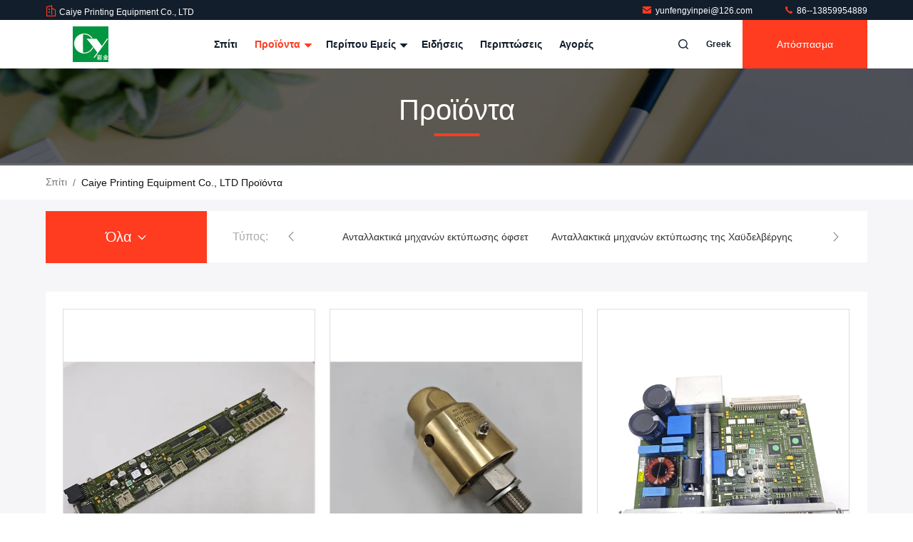

--- FILE ---
content_type: text/html
request_url: https://greek.offsetprintingmachinespareparts.com/products.html
body_size: 31457
content:
<!DOCTYPE html>
<html lang="el">
<head>
	<meta charset="utf-8">
	<meta http-equiv="X-UA-Compatible" content="IE=edge">
	<meta name="viewport" content="width=device-width, initial-scale=1.0, maximum-scale=5.1">
    <title>Ανταλλακτικά μηχανών εκτύπωσης Komori εργοστάσιο, αγοράστε καλή τιμή Ανταλλακτικά μηχανών εκτύπωσης της Mitsubishi προϊόντα</title>
    <meta name="keywords" content="Ανταλλακτικά μηχανών εκτύπωσης Komori εργοστάσιο, καλή τιμή Ανταλλακτικά μηχανών εκτύπωσης της Mitsubishi, Κίνα Ανταλλακτικά μηχανών εκτύπωσης Komori εργοστάσιο, Ανταλλακτικά μηχανών εκτύπωσης της Mitsubishi προϊόντα στο διαδίκτυο" />
    <meta name="description" content="Κίνα ποιότητας Ανταλλακτικά μηχανών εκτύπωσης Komori & Ανταλλακτικά μηχανών εκτύπωσης της Mitsubishi προμηθευτής και καλή τιμή Ανταλλακτικά μηχανών εκτύπωσης Komori προς πώληση online." />
     <link rel='preload'
					  href=/photo/offsetprintingmachinespareparts/sitetpl/style/commonV2.css?ver=1700475654 as='style'><link type='text/css' rel='stylesheet'
					  href=/photo/offsetprintingmachinespareparts/sitetpl/style/commonV2.css?ver=1700475654 media='all'><meta property="og:title" content="Ανταλλακτικά μηχανών εκτύπωσης Komori εργοστάσιο, αγοράστε καλή τιμή Ανταλλακτικά μηχανών εκτύπωσης της Mitsubishi προϊόντα" />
<meta property="og:description" content="Κίνα ποιότητας Ανταλλακτικά μηχανών εκτύπωσης Komori & Ανταλλακτικά μηχανών εκτύπωσης της Mitsubishi προμηθευτής και καλή τιμή Ανταλλακτικά μηχανών εκτύπωσης Komori προς πώληση online." />
<meta property="og:site_name" content="Caiye Printing Equipment Co., LTD" />
<meta property="og:url" content="https://greek.offsetprintingmachinespareparts.com/products.html" />
<meta property="og:image" content="https://greek.offsetprintingmachinespareparts.com/photo/pt211467905-idcb2_00_785_0792_08_circuit_board_for_offset_printing_machinery_parts.jpg" />
<link rel="canonical" href="https://greek.offsetprintingmachinespareparts.com/products.html" />
<link rel="stylesheet" type="text/css" href="/js/guidefirstcommon.css" />
<link rel="stylesheet" type="text/css" href="/js/guidecommon_99711.css" />
<style type="text/css">
/*<![CDATA[*/
.consent__cookie {position: fixed;top: 0;left: 0;width: 100%;height: 0%;z-index: 100000;}.consent__cookie_bg {position: fixed;top: 0;left: 0;width: 100%;height: 100%;background: #000;opacity: .6;display: none }.consent__cookie_rel {position: fixed;bottom:0;left: 0;width: 100%;background: #fff;display: -webkit-box;display: -ms-flexbox;display: flex;flex-wrap: wrap;padding: 24px 80px;-webkit-box-sizing: border-box;box-sizing: border-box;-webkit-box-pack: justify;-ms-flex-pack: justify;justify-content: space-between;-webkit-transition: all ease-in-out .3s;transition: all ease-in-out .3s }.consent__close {position: absolute;top: 20px;right: 20px;cursor: pointer }.consent__close svg {fill: #777 }.consent__close:hover svg {fill: #000 }.consent__cookie_box {flex: 1;word-break: break-word;}.consent__warm {color: #777;font-size: 16px;margin-bottom: 12px;line-height: 19px }.consent__title {color: #333;font-size: 20px;font-weight: 600;margin-bottom: 12px;line-height: 23px }.consent__itxt {color: #333;font-size: 14px;margin-bottom: 12px;display: -webkit-box;display: -ms-flexbox;display: flex;-webkit-box-align: center;-ms-flex-align: center;align-items: center }.consent__itxt i {display: -webkit-inline-box;display: -ms-inline-flexbox;display: inline-flex;width: 28px;height: 28px;border-radius: 50%;background: #e0f9e9;margin-right: 8px;-webkit-box-align: center;-ms-flex-align: center;align-items: center;-webkit-box-pack: center;-ms-flex-pack: center;justify-content: center }.consent__itxt svg {fill: #3ca860 }.consent__txt {color: #a6a6a6;font-size: 14px;margin-bottom: 8px;line-height: 17px }.consent__btns {display: -webkit-box;display: -ms-flexbox;display: flex;-webkit-box-orient: vertical;-webkit-box-direction: normal;-ms-flex-direction: column;flex-direction: column;-webkit-box-pack: center;-ms-flex-pack: center;justify-content: center;flex-shrink: 0;}.consent__btn {width: 280px;height: 40px;line-height: 40px;text-align: center;background: #3ca860;color: #fff;border-radius: 4px;margin: 8px 0;-webkit-box-sizing: border-box;box-sizing: border-box;cursor: pointer;font-size:14px}.consent__btn:hover {background: #00823b }.consent__btn.empty {color: #3ca860;border: 1px solid #3ca860;background: #fff }.consent__btn.empty:hover {background: #3ca860;color: #fff }.open .consent__cookie_bg {display: block }.open .consent__cookie_rel {bottom: 0 }@media (max-width: 760px) {.consent__btns {width: 100%;align-items: center;}.consent__cookie_rel {padding: 20px 24px }}.consent__cookie.open {display: block;}.consent__cookie {display: none;}
/*]]>*/
</style>
<style type="text/css">
/*<![CDATA[*/
@media only screen and (max-width:640px){.contact_now_dialog .content-wrap .desc{background-image:url(/images/cta_images/bg_s.png) !important}}.contact_now_dialog .content-wrap .content-wrap_header .cta-close{background-image:url(/images/cta_images/sprite.png) !important}.contact_now_dialog .content-wrap .desc{background-image:url(/images/cta_images/bg_l.png) !important}.contact_now_dialog .content-wrap .cta-btn i{background-image:url(/images/cta_images/sprite.png) !important}.contact_now_dialog .content-wrap .head-tip img{content:url(/images/cta_images/cta_contact_now.png) !important}.cusim{background-image:url(/images/imicon/im.svg) !important}.cuswa{background-image:url(/images/imicon/wa.png) !important}.cusall{background-image:url(/images/imicon/allchat.svg) !important}
/*]]>*/
</style>
<script type="text/javascript" src="/js/guidefirstcommon.js"></script>
<script type="text/javascript">
/*<![CDATA[*/
window.isvideotpl = 0;window.detailurl = '';
var colorUrl = '';var isShowGuide = 2;var showGuideColor = 0;var im_appid = 10003;var im_msg="Good day, what product are you looking for?";

var cta_cid = 18935;var use_defaulProductInfo = 0;var cta_pid = 0;var test_company = 0;var webim_domain = '';var company_type = 0;var cta_equipment = 'pc'; var setcookie = 'setwebimCookie(0,0,0)'; var whatsapplink = "https://wa.me/8613859954889?text=Hi%2C+Caiye+Printing+Equipment+Co.%2C+LTD%2C+I%27m+interested+in+your+products."; function insertMeta(){var str = '<meta name="mobile-web-app-capable" content="yes" /><meta name="viewport" content="width=device-width, initial-scale=1.0" />';document.head.insertAdjacentHTML('beforeend',str);} var element = document.querySelector('a.footer_webim_a[href="/webim/webim_tab.html"]');if (element) {element.parentNode.removeChild(element);}

var colorUrl = '';
var aisearch = 0;
var selfUrl = '';
window.playerReportUrl='/vod/view_count/report';
var query_string = ["Products","ListMain"];
var g_tp = '';
var customtplcolor = 99711;
var str_chat = 'Κουβέντα';
				var str_call_now = 'Τηλεφώνησε τώρα.';
var str_chat_now = 'Συνομιλία τώρα';
var str_contact1 = 'Πάρτε την καλύτερη τιμή';var str_chat_lang='greek';var str_contact2 = 'Πάρτε την τιμή';var str_contact2 = 'Η καλύτερη τιμή';var str_contact = 'ΕΠΙΚΟΙΝΩΝΙΑ';
window.predomainsub = "";
/*]]>*/
</script>
</head>
<body>
<img src="/logo.gif" style="display:none" alt="logo"/>
<a style="display: none!important;" title="Caiye Printing Equipment Co., LTD" class="float-inquiry" href="/contactnow.html" onclick='setinquiryCookie("{\"showproduct\":0,\"pid\":0,\"name\":\"\",\"source_url\":\"\",\"picurl\":\"\",\"propertyDetail\":[],\"username\":\"Mr. Jia\",\"viewTime\":\"\\u03a4\\u03b5\\u03bb\\u03b5\\u03c5\\u03c4\\u03b1\\u03af\\u03b1 \\u0395\\u03af\\u03c3\\u03bf\\u03b4\\u03bf\\u03c2 : 7 \\u03ce\\u03c1\\u03b5\\u03c2 54 minuts \\u03c0\\u03c1\\u03b9\\u03bd\",\"subject\":\"\\u03a0\\u03b1\\u03c1\\u03b1\\u03ba\\u03b1\\u03bb\\u03bf\\u03cd\\u03bc\\u03b5 \\u03bd\\u03b1 \\u03bc\\u03b1\\u03c2 \\u03c0\\u03b1\\u03c1\\u03ac\\u03b8\\u03b5\\u03c3\\u03b7\",\"countrycode\":\"\"}");'></a>
<script>
var originProductInfo = '';
var originProductInfo = {"showproduct":1,"pid":"9690972","name":"\u039c\u03b7\u03c7\u03b1\u03bd\u03ae \u03c4\u03bf 61.144.1161\/01 CD102 SM102 SM74 \u03bc\u03b7\u03c7\u03b1\u03bd\u03ce\u03bd \u03b5\u03ba\u03c4\u03cd\u03c0\u03c9\u03c3\u03b7\u03c2 \u03cc\u03c6\u03c3\u03b5\u03c4 \u03ba\u03c1\u03b1\u03bc\u03ac\u03c4\u03c9\u03bd \u03b1\u03c1\u03b3\u03b9\u03bb\u03af\u03bf\u03c5","source_url":"\/sale-9690972-aluminum-alloy-offset-printing-machine-motor-61-144-1161-01-cd102-sm102-sm74.html","picurl":"\/photo\/pd15886899-aluminum_alloy_offset_printing_machine_motor_61_144_1161_01_cd102_sm102_sm74.jpg","propertyDetail":[["\u03a7\u03c1\u03ae\u03c3\u03b7","SM74\/SM102\/CD102"],["\u038c\u03bd\u03bf\u03bc\u03b1","\u039c\u03b7\u03c7\u03b1\u03bd\u03ae"],["\u03a5\u03bb\u03b9\u03ba\u03cc","\u039a\u03c1\u03ac\u03bc\u03b1 \u03b1\u03c1\u03b3\u03b9\u03bb\u03af\u03bf\u03c5"],["\u03a0\u03bf\u03b9\u03cc\u03c4\u03b7\u03c4\u03b1","\u039a\u03bf\u03c1\u03c5\u03c6\u03b1\u03af\u03b1 \u03c0\u03bf\u03b9\u03cc\u03c4\u03b7\u03c4\u03b1"]],"company_name":null,"picurl_c":"\/photo\/pc15886899-aluminum_alloy_offset_printing_machine_motor_61_144_1161_01_cd102_sm102_sm74.jpg","price":"\u0394\u03b9\u03b1\u03c0\u03c1\u03b1\u03b3\u03bc\u03b1\u03c4\u03b5\u03cd\u03c3\u03b9\u03bc\u03b1","username":"Mr. Jia","viewTime":"\u03a4\u03b5\u03bb\u03b5\u03c5\u03c4\u03b1\u03af\u03b1 \u0395\u03af\u03c3\u03bf\u03b4\u03bf\u03c2 : 1 \u03ce\u03c1\u03b5\u03c2 54 minuts \u03c0\u03c1\u03b9\u03bd","subject":"\u03a0\u03b1\u03c1\u03b1\u03ba\u03b1\u03bb\u03ce \u03bd\u03b1 \u03bc\u03bf\u03c5 \u03c3\u03c4\u03b5\u03af\u03bb\u03b5\u03c4\u03b5 \u03bc\u03b9\u03b1 \u03c0\u03c1\u03bf\u03c3\u03c6\u03bf\u03c1\u03ac \u03b3\u03b9\u03b1 \u03c3\u03b1\u03c2 \u039c\u03b7\u03c7\u03b1\u03bd\u03ae \u03c4\u03bf 61.144.1161\/01 CD102 SM102 SM74 \u03bc\u03b7\u03c7\u03b1\u03bd\u03ce\u03bd \u03b5\u03ba\u03c4\u03cd\u03c0\u03c9\u03c3\u03b7\u03c2 \u03cc\u03c6\u03c3\u03b5\u03c4 \u03ba\u03c1\u03b1\u03bc\u03ac\u03c4\u03c9\u03bd \u03b1\u03c1\u03b3\u03b9\u03bb\u03af\u03bf\u03c5","countrycode":""};
var save_url = "/contactsave.html";
var update_url = "/updateinquiry.html";
var productInfo = {};
var defaulProductInfo = {};
var myDate = new Date();
var curDate = myDate.getFullYear()+'-'+(parseInt(myDate.getMonth())+1)+'-'+myDate.getDate();
var message = '';
var default_pop = 1;
var leaveMessageDialog = document.getElementsByClassName('leave-message-dialog')[0]; // 获取弹层
var _$$ = function (dom) {
    return document.querySelectorAll(dom);
};
resInfo = originProductInfo;
resInfo['name'] = resInfo['name'] || '';
defaulProductInfo.pid = resInfo['pid'];
defaulProductInfo.productName = resInfo['name'] ?? '';
defaulProductInfo.productInfo = resInfo['propertyDetail'];
defaulProductInfo.productImg = resInfo['picurl_c'];
defaulProductInfo.subject = resInfo['subject'] ?? '';
defaulProductInfo.productImgAlt = resInfo['name'] ?? '';
var inquirypopup_tmp = 1;
var message = 'Αγαπητός,'+'\r\n'+"Ik ben geïnteresseerd"+' '+trim(resInfo['name'])+", θα μπορούσατε να μου στείλετε περισσότερες λεπτομέρειες όπως τύπος, μέγεθος, MOQ, υλικό κ.λπ."+'\r\n'+"Ευχαριστώ!"+'\r\n'+"Wachten op je antwoord.";
var message_1 = 'Αγαπητός,'+'\r\n'+"Ik ben geïnteresseerd"+' '+trim(resInfo['name'])+", θα μπορούσατε να μου στείλετε περισσότερες λεπτομέρειες όπως τύπος, μέγεθος, MOQ, υλικό κ.λπ."+'\r\n'+"Ευχαριστώ!"+'\r\n'+"Wachten op je antwoord.";
var message_2 = 'Γεια,'+'\r\n'+"Ψάχνω για"+' '+trim(resInfo['name'])+", στείλτε μου την τιμή, τις προδιαγραφές και την εικόνα."+'\r\n'+"Η γρήγορη απάντησή σας θα εκτιμηθεί ιδιαίτερα."+'\r\n'+"Μη διστάσετε να επικοινωνήσετε μαζί μου για περισσότερες πληροφορίες."+'\r\n'+"Ευχαριστώ πολύ.";
var message_3 = 'Γεια,'+'\r\n'+trim(resInfo['name'])+' '+"ανταποκρίνεται στις προσδοκίες μου."+'\r\n'+"Δώστε μου την καλύτερη τιμή και μερικές άλλες πληροφορίες για το προϊόν."+'\r\n'+"Μη διστάσετε να επικοινωνήσετε μαζί μου μέσω του ταχυδρομείου μου."+'\r\n'+"Ευχαριστώ πολύ.";

var message_4 = 'Αγαπητός,'+'\r\n'+"Ποια είναι η τιμή FOB στο δικό σας"+' '+trim(resInfo['name'])+'?'+'\r\n'+"Ποιο είναι το πλησιέστερο όνομα θύρας;"+'\r\n'+"Απαντήστε μου το συντομότερο δυνατό, θα ήταν καλύτερα να μοιραστείτε περισσότερες πληροφορίες."+'\r\n'+"Χαιρετισμοί!";
var message_5 = 'Γεια σου,'+'\r\n'+"Με ενδιαφέρει πολύ"+' '+trim(resInfo['name'])+'.'+'\r\n'+"Παρακαλώ στείλτε μου τα στοιχεία του προϊόντος σας."+'\r\n'+"Ανυπομονώ για τη γρήγορη απάντησή σας."+'\r\n'+"Μη διστάσετε να επικοινωνήσετε μαζί μου μέσω ταχυδρομείου."+'\r\n'+"Χαιρετισμοί!";

var message_6 = 'Αγαπητός,'+'\r\n'+"Δώστε μας πληροφορίες για το δικό σας"+' '+trim(resInfo['name'])+", όπως τύπος, μέγεθος, υλικό και φυσικά η καλύτερη τιμή."+'\r\n'+"Ανυπομονώ για τη γρήγορη απάντησή σας."+'\r\n'+"Σας ευχαριστούμε!";
var message_7 = 'Αγαπητός,'+'\r\n'+"Μπορείτε να προμηθευτείτε"+' '+trim(resInfo['name'])+" για εμάς?"+'\r\n'+"Πρώτα θέλουμε τιμοκατάλογο και μερικές λεπτομέρειες προϊόντος."+'\r\n'+"Ελπίζω να λάβω απάντηση το συντομότερο δυνατόν και προσβλέπω στη συνεργασία."+'\r\n'+"Ευχαριστώ πολύ.";
var message_8 = 'γεια,'+'\r\n'+"Ψάχνω για"+' '+trim(resInfo['name'])+", παρακαλώ δώστε μου πιο λεπτομερείς πληροφορίες για το προϊόν."+'\r\n'+"Ανυπομονώ για την απάντησή σου."+'\r\n'+"Σας ευχαριστούμε!";
var message_9 = 'Γεια,'+'\r\n'+"Τα δικα σου"+' '+trim(resInfo['name'])+" πληροί τις απαιτήσεις μου πολύ καλά."+'\r\n'+"Παρακαλώ στείλτε μου την τιμή, τις προδιαγραφές και παρόμοιο μοντέλο θα είναι εντάξει."+'\r\n'+"Μη διστάσετε να συνομιλήσετε μαζί μου."+'\r\n'+"Ευχαριστώ!";
var message_10 = 'Αγαπητός,'+'\r\n'+"Θέλω να μάθω περισσότερα για τις λεπτομέρειες και την αναφορά"+' '+trim(resInfo['name'])+'.'+'\r\n'+"Μη διστάσετε να επικοινωνήσετε μαζί μου."+'\r\n'+"Χαιρετισμοί!";

var r = getRandom(1,10);

defaulProductInfo.message = eval("message_"+r);
    defaulProductInfo.message = eval("message_"+r);
        var mytAjax = {

    post: function(url, data, fn) {
        var xhr = new XMLHttpRequest();
        xhr.open("POST", url, true);
        xhr.setRequestHeader("Content-Type", "application/x-www-form-urlencoded;charset=UTF-8");
        xhr.setRequestHeader("X-Requested-With", "XMLHttpRequest");
        xhr.setRequestHeader('Content-Type','text/plain;charset=UTF-8');
        xhr.onreadystatechange = function() {
            if(xhr.readyState == 4 && (xhr.status == 200 || xhr.status == 304)) {
                fn.call(this, xhr.responseText);
            }
        };
        xhr.send(data);
    },

    postform: function(url, data, fn) {
        var xhr = new XMLHttpRequest();
        xhr.open("POST", url, true);
        xhr.setRequestHeader("X-Requested-With", "XMLHttpRequest");
        xhr.onreadystatechange = function() {
            if(xhr.readyState == 4 && (xhr.status == 200 || xhr.status == 304)) {
                fn.call(this, xhr.responseText);
            }
        };
        xhr.send(data);
    }
};
/*window.onload = function(){
    leaveMessageDialog = document.getElementsByClassName('leave-message-dialog')[0];
    if (window.localStorage.recordDialogStatus=='undefined' || (window.localStorage.recordDialogStatus!='undefined' && window.localStorage.recordDialogStatus != curDate)) {
        setTimeout(function(){
            if(parseInt(inquirypopup_tmp%10) == 1){
                creatDialog(defaulProductInfo, 1);
            }
        }, 6000);
    }
};*/
function trim(str)
{
    str = str.replace(/(^\s*)/g,"");
    return str.replace(/(\s*$)/g,"");
};
function getRandom(m,n){
    var num = Math.floor(Math.random()*(m - n) + n);
    return num;
};
function strBtn(param) {

    var starattextarea = document.getElementById("textareamessage").value.length;
    var email = document.getElementById("startEmail").value;

    var default_tip = document.querySelectorAll(".watermark_container").length;
    if (20 < starattextarea && starattextarea < 3000) {
        if(default_tip>0){
            document.getElementById("textareamessage1").parentNode.parentNode.nextElementSibling.style.display = "none";
        }else{
            document.getElementById("textareamessage1").parentNode.nextElementSibling.style.display = "none";
        }

    } else {
        if(default_tip>0){
            document.getElementById("textareamessage1").parentNode.parentNode.nextElementSibling.style.display = "block";
        }else{
            document.getElementById("textareamessage1").parentNode.nextElementSibling.style.display = "block";
        }

        return;
    }

    // var re = /^([a-zA-Z0-9_-])+@([a-zA-Z0-9_-])+\.([a-zA-Z0-9_-])+/i;/*邮箱不区分大小写*/
    var re = /^[a-zA-Z0-9][\w-]*(\.?[\w-]+)*@[a-zA-Z0-9-]+(\.[a-zA-Z0-9]+)+$/i;
    if (!re.test(email)) {
        document.getElementById("startEmail").nextElementSibling.style.display = "block";
        return;
    } else {
        document.getElementById("startEmail").nextElementSibling.style.display = "none";
    }

    var subject = document.getElementById("pop_subject").value;
    var pid = document.getElementById("pop_pid").value;
    var message = document.getElementById("textareamessage").value;
    var sender_email = document.getElementById("startEmail").value;
    var tel = '';
    if (document.getElementById("tel0") != undefined && document.getElementById("tel0") != '')
        tel = document.getElementById("tel0").value;
    var form_serialize = '&tel='+tel;

    form_serialize = form_serialize.replace(/\+/g, "%2B");
    mytAjax.post(save_url,"pid="+pid+"&subject="+subject+"&email="+sender_email+"&message="+(message)+form_serialize,function(res){
        var mes = JSON.parse(res);
        if(mes.status == 200){
            var iid = mes.iid;
            document.getElementById("pop_iid").value = iid;
            document.getElementById("pop_uuid").value = mes.uuid;

            if(typeof gtag_report_conversion === "function"){
                gtag_report_conversion();//执行统计js代码
            }
            if(typeof fbq === "function"){
                fbq('track','Purchase');//执行统计js代码
            }
        }
    });
    for (var index = 0; index < document.querySelectorAll(".dialog-content-pql").length; index++) {
        document.querySelectorAll(".dialog-content-pql")[index].style.display = "none";
    };
    $('#idphonepql').val(tel);
    document.getElementById("dialog-content-pql-id").style.display = "block";
    ;
};
function twoBtnOk(param) {

    var selectgender = document.getElementById("Mr").innerHTML;
    var iid = document.getElementById("pop_iid").value;
    var sendername = document.getElementById("idnamepql").value;
    var senderphone = document.getElementById("idphonepql").value;
    var sendercname = document.getElementById("idcompanypql").value;
    var uuid = document.getElementById("pop_uuid").value;
    var gender = 2;
    if(selectgender == 'Mr.') gender = 0;
    if(selectgender == 'Mrs.') gender = 1;
    var pid = document.getElementById("pop_pid").value;
    var form_serialize = '';

        form_serialize = form_serialize.replace(/\+/g, "%2B");

    mytAjax.post(update_url,"iid="+iid+"&gender="+gender+"&uuid="+uuid+"&name="+(sendername)+"&tel="+(senderphone)+"&company="+(sendercname)+form_serialize,function(res){});

    for (var index = 0; index < document.querySelectorAll(".dialog-content-pql").length; index++) {
        document.querySelectorAll(".dialog-content-pql")[index].style.display = "none";
    };
    document.getElementById("dialog-content-pql-ok").style.display = "block";

};
function toCheckMust(name) {
    $('#'+name+'error').hide();
}
function handClidk(param) {
    var starattextarea = document.getElementById("textareamessage1").value.length;
    var email = document.getElementById("startEmail1").value;
    var default_tip = document.querySelectorAll(".watermark_container").length;
    if (20 < starattextarea && starattextarea < 3000) {
        if(default_tip>0){
            document.getElementById("textareamessage1").parentNode.parentNode.nextElementSibling.style.display = "none";
        }else{
            document.getElementById("textareamessage1").parentNode.nextElementSibling.style.display = "none";
        }

    } else {
        if(default_tip>0){
            document.getElementById("textareamessage1").parentNode.parentNode.nextElementSibling.style.display = "block";
        }else{
            document.getElementById("textareamessage1").parentNode.nextElementSibling.style.display = "block";
        }

        return;
    }

    // var re = /^([a-zA-Z0-9_-])+@([a-zA-Z0-9_-])+\.([a-zA-Z0-9_-])+/i;
    var re = /^[a-zA-Z0-9][\w-]*(\.?[\w-]+)*@[a-zA-Z0-9-]+(\.[a-zA-Z0-9]+)+$/i;
    if (!re.test(email)) {
        document.getElementById("startEmail1").nextElementSibling.style.display = "block";
        return;
    } else {
        document.getElementById("startEmail1").nextElementSibling.style.display = "none";
    }

    var subject = document.getElementById("pop_subject").value;
    var pid = document.getElementById("pop_pid").value;
    var message = document.getElementById("textareamessage1").value;
    var sender_email = document.getElementById("startEmail1").value;
    var form_serialize = tel = '';
    if (document.getElementById("tel1") != undefined && document.getElementById("tel1") != '')
        tel = document.getElementById("tel1").value;
        mytAjax.post(save_url,"email="+sender_email+"&tel="+tel+"&pid="+pid+"&message="+message+"&subject="+subject+form_serialize,function(res){

        var mes = JSON.parse(res);
        if(mes.status == 200){
            var iid = mes.iid;
            document.getElementById("pop_iid").value = iid;
            document.getElementById("pop_uuid").value = mes.uuid;
            if(typeof gtag_report_conversion === "function"){
                gtag_report_conversion();//执行统计js代码
            }
        }

    });
    for (var index = 0; index < document.querySelectorAll(".dialog-content-pql").length; index++) {
        document.querySelectorAll(".dialog-content-pql")[index].style.display = "none";
    };
    $('#idphonepql').val(tel);
    document.getElementById("dialog-content-pql-id").style.display = "block";

};
window.addEventListener('load', function () {
    $('.checkbox-wrap label').each(function(){
        if($(this).find('input').prop('checked')){
            $(this).addClass('on')
        }else {
            $(this).removeClass('on')
        }
    })
    $(document).on('click', '.checkbox-wrap label' , function(ev){
        if (ev.target.tagName.toUpperCase() != 'INPUT') {
            $(this).toggleClass('on')
        }
    })
})

function hand_video(pdata) {
    data = JSON.parse(pdata);
    productInfo.productName = data.productName;
    productInfo.productInfo = data.productInfo;
    productInfo.productImg = data.productImg;
    productInfo.subject = data.subject;

    var message = 'Αγαπητός,'+'\r\n'+"Ik ben geïnteresseerd"+' '+trim(data.productName)+", θα μπορούσατε να μου στείλετε περισσότερες λεπτομέρειες όπως τύπος, μέγεθος, ποσότητα, υλικό κ.λπ."+'\r\n'+"Ευχαριστώ!"+'\r\n'+"Wachten op je antwoord.";

    var message = 'Αγαπητός,'+'\r\n'+"Ik ben geïnteresseerd"+' '+trim(data.productName)+", θα μπορούσατε να μου στείλετε περισσότερες λεπτομέρειες όπως τύπος, μέγεθος, MOQ, υλικό κ.λπ."+'\r\n'+"Ευχαριστώ!"+'\r\n'+"Wachten op je antwoord.";
    var message_1 = 'Αγαπητός,'+'\r\n'+"Ik ben geïnteresseerd"+' '+trim(data.productName)+", θα μπορούσατε να μου στείλετε περισσότερες λεπτομέρειες όπως τύπος, μέγεθος, MOQ, υλικό κ.λπ."+'\r\n'+"Ευχαριστώ!"+'\r\n'+"Wachten op je antwoord.";
    var message_2 = 'Γεια,'+'\r\n'+"Ψάχνω για"+' '+trim(data.productName)+", στείλτε μου την τιμή, τις προδιαγραφές και την εικόνα."+'\r\n'+"Η γρήγορη απάντησή σας θα εκτιμηθεί ιδιαίτερα."+'\r\n'+"Μη διστάσετε να επικοινωνήσετε μαζί μου για περισσότερες πληροφορίες."+'\r\n'+"Ευχαριστώ πολύ.";
    var message_3 = 'Γεια,'+'\r\n'+trim(data.productName)+' '+"ανταποκρίνεται στις προσδοκίες μου."+'\r\n'+"Δώστε μου την καλύτερη τιμή και μερικές άλλες πληροφορίες για το προϊόν."+'\r\n'+"Μη διστάσετε να επικοινωνήσετε μαζί μου μέσω του ταχυδρομείου μου."+'\r\n'+"Ευχαριστώ πολύ.";

    var message_4 = 'Αγαπητός,'+'\r\n'+"Ποια είναι η τιμή FOB στο δικό σας"+' '+trim(data.productName)+'?'+'\r\n'+"Ποιο είναι το πλησιέστερο όνομα θύρας;"+'\r\n'+"Απαντήστε μου το συντομότερο δυνατό, θα ήταν καλύτερα να μοιραστείτε περισσότερες πληροφορίες."+'\r\n'+"Χαιρετισμοί!";
    var message_5 = 'Γεια σου,'+'\r\n'+"Με ενδιαφέρει πολύ"+' '+trim(data.productName)+'.'+'\r\n'+"Παρακαλώ στείλτε μου τα στοιχεία του προϊόντος σας."+'\r\n'+"Ανυπομονώ για τη γρήγορη απάντησή σας."+'\r\n'+"Μη διστάσετε να επικοινωνήσετε μαζί μου μέσω ταχυδρομείου."+'\r\n'+"Χαιρετισμοί!";

    var message_6 = 'Αγαπητός,'+'\r\n'+"Δώστε μας πληροφορίες για το δικό σας"+' '+trim(data.productName)+", όπως τύπος, μέγεθος, υλικό και φυσικά η καλύτερη τιμή."+'\r\n'+"Ανυπομονώ για τη γρήγορη απάντησή σας."+'\r\n'+"Σας ευχαριστούμε!";
    var message_7 = 'Αγαπητός,'+'\r\n'+"Μπορείτε να προμηθευτείτε"+' '+trim(data.productName)+" για εμάς?"+'\r\n'+"Πρώτα θέλουμε τιμοκατάλογο και μερικές λεπτομέρειες προϊόντος."+'\r\n'+"Ελπίζω να λάβω απάντηση το συντομότερο δυνατόν και προσβλέπω στη συνεργασία."+'\r\n'+"Ευχαριστώ πολύ.";
    var message_8 = 'γεια,'+'\r\n'+"Ψάχνω για"+' '+trim(data.productName)+", παρακαλώ δώστε μου πιο λεπτομερείς πληροφορίες για το προϊόν."+'\r\n'+"Ανυπομονώ για την απάντησή σου."+'\r\n'+"Σας ευχαριστούμε!";
    var message_9 = 'Γεια,'+'\r\n'+"Τα δικα σου"+' '+trim(data.productName)+" πληροί τις απαιτήσεις μου πολύ καλά."+'\r\n'+"Παρακαλώ στείλτε μου την τιμή, τις προδιαγραφές και παρόμοιο μοντέλο θα είναι εντάξει."+'\r\n'+"Μη διστάσετε να συνομιλήσετε μαζί μου."+'\r\n'+"Ευχαριστώ!";
    var message_10 = 'Αγαπητός,'+'\r\n'+"Θέλω να μάθω περισσότερα για τις λεπτομέρειες και την αναφορά"+' '+trim(data.productName)+'.'+'\r\n'+"Μη διστάσετε να επικοινωνήσετε μαζί μου."+'\r\n'+"Χαιρετισμοί!";

    var r = getRandom(1,10);

    productInfo.message = eval("message_"+r);
            if(parseInt(inquirypopup_tmp/10) == 1){
        productInfo.message = "";
    }
    productInfo.pid = data.pid;
    creatDialog(productInfo, 2);
};

function handDialog(pdata) {
    data = JSON.parse(pdata);
    productInfo.productName = data.productName;
    productInfo.productInfo = data.productInfo;
    productInfo.productImg = data.productImg;
    productInfo.subject = data.subject;

    var message = 'Αγαπητός,'+'\r\n'+"Ik ben geïnteresseerd"+' '+trim(data.productName)+", θα μπορούσατε να μου στείλετε περισσότερες λεπτομέρειες όπως τύπος, μέγεθος, ποσότητα, υλικό κ.λπ."+'\r\n'+"Ευχαριστώ!"+'\r\n'+"Wachten op je antwoord.";

    var message = 'Αγαπητός,'+'\r\n'+"Ik ben geïnteresseerd"+' '+trim(data.productName)+", θα μπορούσατε να μου στείλετε περισσότερες λεπτομέρειες όπως τύπος, μέγεθος, MOQ, υλικό κ.λπ."+'\r\n'+"Ευχαριστώ!"+'\r\n'+"Wachten op je antwoord.";
    var message_1 = 'Αγαπητός,'+'\r\n'+"Ik ben geïnteresseerd"+' '+trim(data.productName)+", θα μπορούσατε να μου στείλετε περισσότερες λεπτομέρειες όπως τύπος, μέγεθος, MOQ, υλικό κ.λπ."+'\r\n'+"Ευχαριστώ!"+'\r\n'+"Wachten op je antwoord.";
    var message_2 = 'Γεια,'+'\r\n'+"Ψάχνω για"+' '+trim(data.productName)+", στείλτε μου την τιμή, τις προδιαγραφές και την εικόνα."+'\r\n'+"Η γρήγορη απάντησή σας θα εκτιμηθεί ιδιαίτερα."+'\r\n'+"Μη διστάσετε να επικοινωνήσετε μαζί μου για περισσότερες πληροφορίες."+'\r\n'+"Ευχαριστώ πολύ.";
    var message_3 = 'Γεια,'+'\r\n'+trim(data.productName)+' '+"ανταποκρίνεται στις προσδοκίες μου."+'\r\n'+"Δώστε μου την καλύτερη τιμή και μερικές άλλες πληροφορίες για το προϊόν."+'\r\n'+"Μη διστάσετε να επικοινωνήσετε μαζί μου μέσω του ταχυδρομείου μου."+'\r\n'+"Ευχαριστώ πολύ.";

    var message_4 = 'Αγαπητός,'+'\r\n'+"Ποια είναι η τιμή FOB στο δικό σας"+' '+trim(data.productName)+'?'+'\r\n'+"Ποιο είναι το πλησιέστερο όνομα θύρας;"+'\r\n'+"Απαντήστε μου το συντομότερο δυνατό, θα ήταν καλύτερα να μοιραστείτε περισσότερες πληροφορίες."+'\r\n'+"Χαιρετισμοί!";
    var message_5 = 'Γεια σου,'+'\r\n'+"Με ενδιαφέρει πολύ"+' '+trim(data.productName)+'.'+'\r\n'+"Παρακαλώ στείλτε μου τα στοιχεία του προϊόντος σας."+'\r\n'+"Ανυπομονώ για τη γρήγορη απάντησή σας."+'\r\n'+"Μη διστάσετε να επικοινωνήσετε μαζί μου μέσω ταχυδρομείου."+'\r\n'+"Χαιρετισμοί!";

    var message_6 = 'Αγαπητός,'+'\r\n'+"Δώστε μας πληροφορίες για το δικό σας"+' '+trim(data.productName)+", όπως τύπος, μέγεθος, υλικό και φυσικά η καλύτερη τιμή."+'\r\n'+"Ανυπομονώ για τη γρήγορη απάντησή σας."+'\r\n'+"Σας ευχαριστούμε!";
    var message_7 = 'Αγαπητός,'+'\r\n'+"Μπορείτε να προμηθευτείτε"+' '+trim(data.productName)+" για εμάς?"+'\r\n'+"Πρώτα θέλουμε τιμοκατάλογο και μερικές λεπτομέρειες προϊόντος."+'\r\n'+"Ελπίζω να λάβω απάντηση το συντομότερο δυνατόν και προσβλέπω στη συνεργασία."+'\r\n'+"Ευχαριστώ πολύ.";
    var message_8 = 'γεια,'+'\r\n'+"Ψάχνω για"+' '+trim(data.productName)+", παρακαλώ δώστε μου πιο λεπτομερείς πληροφορίες για το προϊόν."+'\r\n'+"Ανυπομονώ για την απάντησή σου."+'\r\n'+"Σας ευχαριστούμε!";
    var message_9 = 'Γεια,'+'\r\n'+"Τα δικα σου"+' '+trim(data.productName)+" πληροί τις απαιτήσεις μου πολύ καλά."+'\r\n'+"Παρακαλώ στείλτε μου την τιμή, τις προδιαγραφές και παρόμοιο μοντέλο θα είναι εντάξει."+'\r\n'+"Μη διστάσετε να συνομιλήσετε μαζί μου."+'\r\n'+"Ευχαριστώ!";
    var message_10 = 'Αγαπητός,'+'\r\n'+"Θέλω να μάθω περισσότερα για τις λεπτομέρειες και την αναφορά"+' '+trim(data.productName)+'.'+'\r\n'+"Μη διστάσετε να επικοινωνήσετε μαζί μου."+'\r\n'+"Χαιρετισμοί!";

    var r = getRandom(1,10);
    productInfo.message = eval("message_"+r);
            if(parseInt(inquirypopup_tmp/10) == 1){
        productInfo.message = "";
    }
    productInfo.pid = data.pid;
    creatDialog(productInfo, 2);
};

function closepql(param) {

    leaveMessageDialog.style.display = 'none';
};

function closepql2(param) {

    for (var index = 0; index < document.querySelectorAll(".dialog-content-pql").length; index++) {
        document.querySelectorAll(".dialog-content-pql")[index].style.display = "none";
    };
    document.getElementById("dialog-content-pql-ok").style.display = "block";
};

function decodeHtmlEntities(str) {
    var tempElement = document.createElement('div');
    tempElement.innerHTML = str;
    return tempElement.textContent || tempElement.innerText || '';
}

function initProduct(productInfo,type){

    productInfo.productName = decodeHtmlEntities(productInfo.productName);
    productInfo.message = decodeHtmlEntities(productInfo.message);

    leaveMessageDialog = document.getElementsByClassName('leave-message-dialog')[0];
    leaveMessageDialog.style.display = "block";
    if(type == 3){
        var popinquiryemail = document.getElementById("popinquiryemail").value;
        _$$("#startEmail1")[0].value = popinquiryemail;
    }else{
        _$$("#startEmail1")[0].value = "";
    }
    _$$("#startEmail")[0].value = "";
    _$$("#idnamepql")[0].value = "";
    _$$("#idphonepql")[0].value = "";
    _$$("#idcompanypql")[0].value = "";

    _$$("#pop_pid")[0].value = productInfo.pid;
    _$$("#pop_subject")[0].value = productInfo.subject;
    
    if(parseInt(inquirypopup_tmp/10) == 1){
        productInfo.message = "";
    }

    _$$("#textareamessage1")[0].value = productInfo.message;
    _$$("#textareamessage")[0].value = productInfo.message;

    _$$("#dialog-content-pql-id .titlep")[0].innerHTML = productInfo.productName;
    _$$("#dialog-content-pql-id img")[0].setAttribute("src", productInfo.productImg);
    _$$("#dialog-content-pql-id img")[0].setAttribute("alt", productInfo.productImgAlt);

    _$$("#dialog-content-pql-id-hand img")[0].setAttribute("src", productInfo.productImg);
    _$$("#dialog-content-pql-id-hand img")[0].setAttribute("alt", productInfo.productImgAlt);
    _$$("#dialog-content-pql-id-hand .titlep")[0].innerHTML = productInfo.productName;

    if (productInfo.productInfo.length > 0) {
        var ul2, ul;
        ul = document.createElement("ul");
        for (var index = 0; index < productInfo.productInfo.length; index++) {
            var el = productInfo.productInfo[index];
            var li = document.createElement("li");
            var span1 = document.createElement("span");
            span1.innerHTML = el[0] + ":";
            var span2 = document.createElement("span");
            span2.innerHTML = el[1];
            li.appendChild(span1);
            li.appendChild(span2);
            ul.appendChild(li);

        }
        ul2 = ul.cloneNode(true);
        if (type === 1) {
            _$$("#dialog-content-pql-id .left")[0].replaceChild(ul, _$$("#dialog-content-pql-id .left ul")[0]);
        } else {
            _$$("#dialog-content-pql-id-hand .left")[0].replaceChild(ul2, _$$("#dialog-content-pql-id-hand .left ul")[0]);
            _$$("#dialog-content-pql-id .left")[0].replaceChild(ul, _$$("#dialog-content-pql-id .left ul")[0]);
        }
    };
    for (var index = 0; index < _$$("#dialog-content-pql-id .right ul li").length; index++) {
        _$$("#dialog-content-pql-id .right ul li")[index].addEventListener("click", function (params) {
            _$$("#dialog-content-pql-id .right #Mr")[0].innerHTML = this.innerHTML
        }, false)

    };

};
function closeInquiryCreateDialog() {
    document.getElementById("xuanpan_dialog_box_pql").style.display = "none";
};
function showInquiryCreateDialog() {
    document.getElementById("xuanpan_dialog_box_pql").style.display = "block";
};
function submitPopInquiry(){
    var message = document.getElementById("inquiry_message").value;
    var email = document.getElementById("inquiry_email").value;
    var subject = defaulProductInfo.subject;
    var pid = defaulProductInfo.pid;
    if (email === undefined) {
        showInquiryCreateDialog();
        document.getElementById("inquiry_email").style.border = "1px solid red";
        return false;
    };
    if (message === undefined) {
        showInquiryCreateDialog();
        document.getElementById("inquiry_message").style.border = "1px solid red";
        return false;
    };
    if (email.search(/^\w+((-\w+)|(\.\w+))*\@[A-Za-z0-9]+((\.|-)[A-Za-z0-9]+)*\.[A-Za-z0-9]+$/) == -1) {
        document.getElementById("inquiry_email").style.border= "1px solid red";
        showInquiryCreateDialog();
        return false;
    } else {
        document.getElementById("inquiry_email").style.border= "";
    };
    if (message.length < 20 || message.length >3000) {
        showInquiryCreateDialog();
        document.getElementById("inquiry_message").style.border = "1px solid red";
        return false;
    } else {
        document.getElementById("inquiry_message").style.border = "";
    };
    var tel = '';
    if (document.getElementById("tel") != undefined && document.getElementById("tel") != '')
        tel = document.getElementById("tel").value;

    mytAjax.post(save_url,"pid="+pid+"&subject="+subject+"&email="+email+"&message="+(message)+'&tel='+tel,function(res){
        var mes = JSON.parse(res);
        if(mes.status == 200){
            var iid = mes.iid;
            document.getElementById("pop_iid").value = iid;
            document.getElementById("pop_uuid").value = mes.uuid;

        }
    });
    initProduct(defaulProductInfo);
    for (var index = 0; index < document.querySelectorAll(".dialog-content-pql").length; index++) {
        document.querySelectorAll(".dialog-content-pql")[index].style.display = "none";
    };
    $('#idphonepql').val(tel);
    document.getElementById("dialog-content-pql-id").style.display = "block";

};

//带附件上传
function submitPopInquiryfile(email_id,message_id,check_sort,name_id,phone_id,company_id,attachments){

    if(typeof(check_sort) == 'undefined'){
        check_sort = 0;
    }
    var message = document.getElementById(message_id).value;
    var email = document.getElementById(email_id).value;
    var attachments = document.getElementById(attachments).value;
    if(typeof(name_id) !== 'undefined' && name_id != ""){
        var name  = document.getElementById(name_id).value;
    }
    if(typeof(phone_id) !== 'undefined' && phone_id != ""){
        var phone = document.getElementById(phone_id).value;
    }
    if(typeof(company_id) !== 'undefined' && company_id != ""){
        var company = document.getElementById(company_id).value;
    }
    var subject = defaulProductInfo.subject;
    var pid = defaulProductInfo.pid;

    if(check_sort == 0){
        if (email === undefined) {
            showInquiryCreateDialog();
            document.getElementById(email_id).style.border = "1px solid red";
            return false;
        };
        if (message === undefined) {
            showInquiryCreateDialog();
            document.getElementById(message_id).style.border = "1px solid red";
            return false;
        };

        if (email.search(/^\w+((-\w+)|(\.\w+))*\@[A-Za-z0-9]+((\.|-)[A-Za-z0-9]+)*\.[A-Za-z0-9]+$/) == -1) {
            document.getElementById(email_id).style.border= "1px solid red";
            showInquiryCreateDialog();
            return false;
        } else {
            document.getElementById(email_id).style.border= "";
        };
        if (message.length < 20 || message.length >3000) {
            showInquiryCreateDialog();
            document.getElementById(message_id).style.border = "1px solid red";
            return false;
        } else {
            document.getElementById(message_id).style.border = "";
        };
    }else{

        if (message === undefined) {
            showInquiryCreateDialog();
            document.getElementById(message_id).style.border = "1px solid red";
            return false;
        };

        if (email === undefined) {
            showInquiryCreateDialog();
            document.getElementById(email_id).style.border = "1px solid red";
            return false;
        };

        if (message.length < 20 || message.length >3000) {
            showInquiryCreateDialog();
            document.getElementById(message_id).style.border = "1px solid red";
            return false;
        } else {
            document.getElementById(message_id).style.border = "";
        };

        if (email.search(/^\w+((-\w+)|(\.\w+))*\@[A-Za-z0-9]+((\.|-)[A-Za-z0-9]+)*\.[A-Za-z0-9]+$/) == -1) {
            document.getElementById(email_id).style.border= "1px solid red";
            showInquiryCreateDialog();
            return false;
        } else {
            document.getElementById(email_id).style.border= "";
        };

    };

    mytAjax.post(save_url,"pid="+pid+"&subject="+subject+"&email="+email+"&message="+message+"&company="+company+"&attachments="+attachments,function(res){
        var mes = JSON.parse(res);
        if(mes.status == 200){
            var iid = mes.iid;
            document.getElementById("pop_iid").value = iid;
            document.getElementById("pop_uuid").value = mes.uuid;

            if(typeof gtag_report_conversion === "function"){
                gtag_report_conversion();//执行统计js代码
            }
            if(typeof fbq === "function"){
                fbq('track','Purchase');//执行统计js代码
            }
        }
    });
    initProduct(defaulProductInfo);

    if(name !== undefined && name != ""){
        _$$("#idnamepql")[0].value = name;
    }

    if(phone !== undefined && phone != ""){
        _$$("#idphonepql")[0].value = phone;
    }

    if(company !== undefined && company != ""){
        _$$("#idcompanypql")[0].value = company;
    }

    for (var index = 0; index < document.querySelectorAll(".dialog-content-pql").length; index++) {
        document.querySelectorAll(".dialog-content-pql")[index].style.display = "none";
    };
    document.getElementById("dialog-content-pql-id").style.display = "block";

};
function submitPopInquiryByParam(email_id,message_id,check_sort,name_id,phone_id,company_id){

    if(typeof(check_sort) == 'undefined'){
        check_sort = 0;
    }

    var senderphone = '';
    var message = document.getElementById(message_id).value;
    var email = document.getElementById(email_id).value;
    if(typeof(name_id) !== 'undefined' && name_id != ""){
        var name  = document.getElementById(name_id).value;
    }
    if(typeof(phone_id) !== 'undefined' && phone_id != ""){
        var phone = document.getElementById(phone_id).value;
        senderphone = phone;
    }
    if(typeof(company_id) !== 'undefined' && company_id != ""){
        var company = document.getElementById(company_id).value;
    }
    var subject = defaulProductInfo.subject;
    var pid = defaulProductInfo.pid;

    if(check_sort == 0){
        if (email === undefined) {
            showInquiryCreateDialog();
            document.getElementById(email_id).style.border = "1px solid red";
            return false;
        };
        if (message === undefined) {
            showInquiryCreateDialog();
            document.getElementById(message_id).style.border = "1px solid red";
            return false;
        };

        if (email.search(/^\w+((-\w+)|(\.\w+))*\@[A-Za-z0-9]+((\.|-)[A-Za-z0-9]+)*\.[A-Za-z0-9]+$/) == -1) {
            document.getElementById(email_id).style.border= "1px solid red";
            showInquiryCreateDialog();
            return false;
        } else {
            document.getElementById(email_id).style.border= "";
        };
        if (message.length < 20 || message.length >3000) {
            showInquiryCreateDialog();
            document.getElementById(message_id).style.border = "1px solid red";
            return false;
        } else {
            document.getElementById(message_id).style.border = "";
        };
    }else{

        if (message === undefined) {
            showInquiryCreateDialog();
            document.getElementById(message_id).style.border = "1px solid red";
            return false;
        };

        if (email === undefined) {
            showInquiryCreateDialog();
            document.getElementById(email_id).style.border = "1px solid red";
            return false;
        };

        if (message.length < 20 || message.length >3000) {
            showInquiryCreateDialog();
            document.getElementById(message_id).style.border = "1px solid red";
            return false;
        } else {
            document.getElementById(message_id).style.border = "";
        };

        if (email.search(/^\w+((-\w+)|(\.\w+))*\@[A-Za-z0-9]+((\.|-)[A-Za-z0-9]+)*\.[A-Za-z0-9]+$/) == -1) {
            document.getElementById(email_id).style.border= "1px solid red";
            showInquiryCreateDialog();
            return false;
        } else {
            document.getElementById(email_id).style.border= "";
        };

    };

    var productsku = "";
    if($("#product_sku").length > 0){
        productsku = $("#product_sku").html();
    }

    mytAjax.post(save_url,"tel="+senderphone+"&pid="+pid+"&subject="+subject+"&email="+email+"&message="+message+"&messagesku="+encodeURI(productsku),function(res){
        var mes = JSON.parse(res);
        if(mes.status == 200){
            var iid = mes.iid;
            document.getElementById("pop_iid").value = iid;
            document.getElementById("pop_uuid").value = mes.uuid;

            if(typeof gtag_report_conversion === "function"){
                gtag_report_conversion();//执行统计js代码
            }
            if(typeof fbq === "function"){
                fbq('track','Purchase');//执行统计js代码
            }
        }
    });
    initProduct(defaulProductInfo);

    if(name !== undefined && name != ""){
        _$$("#idnamepql")[0].value = name;
    }

    if(phone !== undefined && phone != ""){
        _$$("#idphonepql")[0].value = phone;
    }

    if(company !== undefined && company != ""){
        _$$("#idcompanypql")[0].value = company;
    }

    for (var index = 0; index < document.querySelectorAll(".dialog-content-pql").length; index++) {
        document.querySelectorAll(".dialog-content-pql")[index].style.display = "none";

    };
    document.getElementById("dialog-content-pql-id").style.display = "block";

};

function creat_videoDialog(productInfo, type) {

    if(type == 1){
        if(default_pop != 1){
            return false;
        }
        window.localStorage.recordDialogStatus = curDate;
    }else{
        default_pop = 0;
    }
    initProduct(productInfo, type);
    if (type === 1) {
        // 自动弹出
        for (var index = 0; index < document.querySelectorAll(".dialog-content-pql").length; index++) {

            document.querySelectorAll(".dialog-content-pql")[index].style.display = "none";
        };
        document.getElementById("dialog-content-pql").style.display = "block";
    } else {
        // 手动弹出
        for (var index = 0; index < document.querySelectorAll(".dialog-content-pql").length; index++) {
            document.querySelectorAll(".dialog-content-pql")[index].style.display = "none";
        };
        document.getElementById("dialog-content-pql-id-hand").style.display = "block";
    }
}

function creatDialog(productInfo, type) {

    if(type == 1){
        if(default_pop != 1){
            return false;
        }
        window.localStorage.recordDialogStatus = curDate;
    }else{
        default_pop = 0;
    }
    initProduct(productInfo, type);
    if (type === 1) {
        // 自动弹出
        for (var index = 0; index < document.querySelectorAll(".dialog-content-pql").length; index++) {

            document.querySelectorAll(".dialog-content-pql")[index].style.display = "none";
        };
        document.getElementById("dialog-content-pql").style.display = "block";
    } else {
        // 手动弹出
        for (var index = 0; index < document.querySelectorAll(".dialog-content-pql").length; index++) {
            document.querySelectorAll(".dialog-content-pql")[index].style.display = "none";
        };
        document.getElementById("dialog-content-pql-id-hand").style.display = "block";
    }
}

//带邮箱信息打开询盘框 emailtype=1表示带入邮箱
function openDialog(emailtype){
    var type = 2;//不带入邮箱，手动弹出
    if(emailtype == 1){
        var popinquiryemail = document.getElementById("popinquiryemail").value;
        // var re = /^([a-zA-Z0-9_-])+@([a-zA-Z0-9_-])+\.([a-zA-Z0-9_-])+/i;
        var re = /^[a-zA-Z0-9][\w-]*(\.?[\w-]+)*@[a-zA-Z0-9-]+(\.[a-zA-Z0-9]+)+$/i;
        if (!re.test(popinquiryemail)) {
            //前端提示样式;
            showInquiryCreateDialog();
            document.getElementById("popinquiryemail").style.border = "1px solid red";
            return false;
        } else {
            //前端提示样式;
        }
        var type = 3;
    }
    creatDialog(defaulProductInfo,type);
}

//上传附件
function inquiryUploadFile(){
    var fileObj = document.querySelector("#fileId").files[0];
    //构建表单数据
    var formData = new FormData();
    var filesize = fileObj.size;
    if(filesize > 10485760 || filesize == 0) {
        document.getElementById("filetips").style.display = "block";
        return false;
    }else {
        document.getElementById("filetips").style.display = "none";
    }
    formData.append('popinquiryfile', fileObj);
    document.getElementById("quotefileform").reset();
    var save_url = "/inquiryuploadfile.html";
    mytAjax.postform(save_url,formData,function(res){
        var mes = JSON.parse(res);
        if(mes.status == 200){
            document.getElementById("uploader-file-info").innerHTML = document.getElementById("uploader-file-info").innerHTML + "<span class=op>"+mes.attfile.name+"<a class=delatt id=att"+mes.attfile.id+" onclick=delatt("+mes.attfile.id+");>Delete</a></span>";
            var nowattachs = document.getElementById("attachments").value;
            if( nowattachs !== ""){
                var attachs = JSON.parse(nowattachs);
                attachs[mes.attfile.id] = mes.attfile;
            }else{
                var attachs = {};
                attachs[mes.attfile.id] = mes.attfile;
            }
            document.getElementById("attachments").value = JSON.stringify(attachs);
        }
    });
}
//附件删除
function delatt(attid)
{
    var nowattachs = document.getElementById("attachments").value;
    if( nowattachs !== ""){
        var attachs = JSON.parse(nowattachs);
        if(attachs[attid] == ""){
            return false;
        }
        var formData = new FormData();
        var delfile = attachs[attid]['filename'];
        var save_url = "/inquirydelfile.html";
        if(delfile != "") {
            formData.append('delfile', delfile);
            mytAjax.postform(save_url, formData, function (res) {
                if(res !== "") {
                    var mes = JSON.parse(res);
                    if (mes.status == 200) {
                        delete attachs[attid];
                        document.getElementById("attachments").value = JSON.stringify(attachs);
                        var s = document.getElementById("att"+attid);
                        s.parentNode.remove();
                    }
                }
            });
        }
    }else{
        return false;
    }
}

</script>
<div class="leave-message-dialog" style="display: none">
<style>
    .leave-message-dialog .close:before, .leave-message-dialog .close:after{
        content:initial;
    }
</style>
<div class="dialog-content-pql" id="dialog-content-pql" style="display: none">
    <span class="close" onclick="closepql()"><img src="/images/close.png" alt="close"></span>
    <div class="title">
        <p class="firstp-pql">Αφήστε ένα μήνυμα</p>
        <p class="lastp-pql">We bellen je snel terug!</p>
    </div>
    <div class="form">
        <div class="textarea">
            <textarea style='font-family: robot;'  name="" id="textareamessage" cols="30" rows="10" style="margin-bottom:14px;width:100%"
                placeholder="Παρακαλώ εισάγετε τις λεπτομέρειες έρευνάς σας."></textarea>
        </div>
        <p class="error-pql"> <span class="icon-pql"><img src="/images/error.png" alt="Caiye Printing Equipment Co., LTD"></span> Το μήνυμά σας πρέπει να αποτελείται από 20-3.000 χαρακτήρες!</p>
        <input id="startEmail" type="text" placeholder="Συμπληρώστε το email σας" onkeydown="if(event.keyCode === 13){ strBtn();}">
        <p class="error-pql"><span class="icon-pql"><img src="/images/error.png" alt="Caiye Printing Equipment Co., LTD"></span> Παρακαλούμε ελέγξτε το email σας! </p>
                <div class="operations">
            <div class='btn' id="submitStart" type="submit" onclick="strBtn()">υποβολή</div>
        </div>
            </div>
</div>
<div class="dialog-content-pql dialog-content-pql-id" id="dialog-content-pql-id" style="display:none">
        <span class="close" onclick="closepql2()"><svg t="1648434466530" class="icon" viewBox="0 0 1024 1024" version="1.1" xmlns="http://www.w3.org/2000/svg" p-id="2198" width="16" height="16"><path d="M576 512l277.333333 277.333333-64 64-277.333333-277.333333L234.666667 853.333333 170.666667 789.333333l277.333333-277.333333L170.666667 234.666667 234.666667 170.666667l277.333333 277.333333L789.333333 170.666667 853.333333 234.666667 576 512z" fill="#444444" p-id="2199"></path></svg></span>
    <div class="left">
        <div class="img"><img></div>
        <p class="titlep"></p>
        <ul> </ul>
    </div>
    <div class="right">
                <p class="title">Περισσότερες πληροφορίες διευκολύνουν την καλύτερη επικοινωνία.</p>
                <div style="position: relative;">
            <div class="mr"> <span id="Mr">Ο κ.</span>
                <ul>
                    <li>Ο κ.</li>
                    <li>Κα</li>
                </ul>
            </div>
            <input style="text-indent: 80px;" type="text" id="idnamepql" placeholder="Εισαγάγετε το όνομά σας">
        </div>
        <input type="text"  id="idphonepql"  placeholder="Τηλεφωνικό νούμερο">
        <input type="text" id="idcompanypql"  placeholder="επιχείρηση" onkeydown="if(event.keyCode === 13){ twoBtnOk();}">
                <div class="btn form_new" id="twoBtnOk" onclick="twoBtnOk()">Εντάξει</div>
    </div>
</div>

<div class="dialog-content-pql dialog-content-pql-ok" id="dialog-content-pql-ok" style="display:none">
        <span class="close" onclick="closepql()"><svg t="1648434466530" class="icon" viewBox="0 0 1024 1024" version="1.1" xmlns="http://www.w3.org/2000/svg" p-id="2198" width="16" height="16"><path d="M576 512l277.333333 277.333333-64 64-277.333333-277.333333L234.666667 853.333333 170.666667 789.333333l277.333333-277.333333L170.666667 234.666667 234.666667 170.666667l277.333333 277.333333L789.333333 170.666667 853.333333 234.666667 576 512z" fill="#444444" p-id="2199"></path></svg></span>
    <div class="duihaook"></div>
        <p class="title">Υποβλήθηκε με επιτυχία!</p>
        <p class="p1" style="text-align: center; font-size: 18px; margin-top: 14px;">We bellen je snel terug!</p>
    <div class="btn" onclick="closepql()" id="endOk" style="margin: 0 auto;margin-top: 50px;">Εντάξει</div>
</div>
<div class="dialog-content-pql dialog-content-pql-id dialog-content-pql-id-hand" id="dialog-content-pql-id-hand"
    style="display:none">
     <input type="hidden" name="pop_pid" id="pop_pid" value="0">
     <input type="hidden" name="pop_subject" id="pop_subject" value="">
     <input type="hidden" name="pop_iid" id="pop_iid" value="0">
     <input type="hidden" name="pop_uuid" id="pop_uuid" value="0">
        <span class="close" onclick="closepql()"><svg t="1648434466530" class="icon" viewBox="0 0 1024 1024" version="1.1" xmlns="http://www.w3.org/2000/svg" p-id="2198" width="16" height="16"><path d="M576 512l277.333333 277.333333-64 64-277.333333-277.333333L234.666667 853.333333 170.666667 789.333333l277.333333-277.333333L170.666667 234.666667 234.666667 170.666667l277.333333 277.333333L789.333333 170.666667 853.333333 234.666667 576 512z" fill="#444444" p-id="2199"></path></svg></span>
    <div class="left">
        <div class="img"><img></div>
        <p class="titlep"></p>
        <ul> </ul>
    </div>
    <div class="right" style="float:right">
                <div class="title">
            <p class="firstp-pql">Αφήστε ένα μήνυμα</p>
            <p class="lastp-pql">We bellen je snel terug!</p>
        </div>
                <div class="form">
            <div class="textarea">
                <textarea style='font-family: robot;' name="message" id="textareamessage1" cols="30" rows="10"
                    placeholder="Παρακαλώ εισάγετε τις λεπτομέρειες έρευνάς σας."></textarea>
            </div>
            <p class="error-pql"> <span class="icon-pql"><img src="/images/error.png" alt="Caiye Printing Equipment Co., LTD"></span> Το μήνυμά σας πρέπει να αποτελείται από 20-3.000 χαρακτήρες!</p>

                            <input style="display:none" id="tel1" name="tel" type="text" oninput="value=value.replace(/[^0-9_+-]/g,'');" placeholder="Τηλεφωνικό νούμερο">
                        <input id='startEmail1' name='email' data-type='1' type='text'
                   placeholder="Συμπληρώστε το email σας"
                   onkeydown='if(event.keyCode === 13){ handClidk();}'>
            
            <p class='error-pql'><span class='icon-pql'>
                    <img src="/images/error.png" alt="Caiye Printing Equipment Co., LTD"></span> Παρακαλούμε ελέγξτε το email σας!            </p>

            <div class="operations">
                <div class='btn' id="submitStart1" type="submit" onclick="handClidk()">υποβολή</div>
            </div>
        </div>
    </div>
</div>
</div>
<div id="xuanpan_dialog_box_pql" class="xuanpan_dialog_box_pql"
    style="display:none;background:rgba(0,0,0,.6);width:100%;height:100%;position: fixed;top:0;left:0;z-index: 999999;">
    <div class="box_pql"
      style="width:526px;height:206px;background:rgba(255,255,255,1);opacity:1;border-radius:4px;position: absolute;left: 50%;top: 50%;transform: translate(-50%,-50%);">
      <div onclick="closeInquiryCreateDialog()" class="close close_create_dialog"
        style="cursor: pointer;height:42px;width:40px;float:right;padding-top: 16px;"><span
          style="display: inline-block;width: 25px;height: 2px;background: rgb(114, 114, 114);transform: rotate(45deg); "><span
            style="display: block;width: 25px;height: 2px;background: rgb(114, 114, 114);transform: rotate(-90deg); "></span></span>
      </div>
      <div
        style="height: 72px; overflow: hidden; text-overflow: ellipsis; display:-webkit-box;-ebkit-line-clamp: 3;-ebkit-box-orient: vertical; margin-top: 58px; padding: 0 84px; font-size: 18px; color: rgba(51, 51, 51, 1); text-align: center; ">
        Παρακαλούμε αφήστε το σωστό ηλεκτρονικό σας ταχυδρομείο και τις λεπτομερείς απαιτήσεις (20-3000 χαρακτήρες).</div>
      <div onclick="closeInquiryCreateDialog()" class="close_create_dialog"
        style="width: 139px; height: 36px; background: rgba(253, 119, 34, 1); border-radius: 4px; margin: 16px auto; color: rgba(255, 255, 255, 1); font-size: 18px; line-height: 36px; text-align: center;">
        Εντάξει</div>
    </div>
</div>
<style type="text/css">.vr-asidebox {position: fixed; bottom: 290px; left: 16px; width: 160px; height: 90px; background: #eee; overflow: hidden; border: 4px solid rgba(4, 120, 237, 0.24); box-shadow: 0px 8px 16px rgba(0, 0, 0, 0.08); border-radius: 8px; display: none; z-index: 1000; } .vr-small {position: fixed; bottom: 290px; left: 16px; width: 72px; height: 90px; background: url(/images/ctm_icon_vr.png) no-repeat center; background-size: 69.5px; overflow: hidden; display: none; cursor: pointer; z-index: 1000; display: block; text-decoration: none; } .vr-group {position: relative; } .vr-animate {width: 160px; height: 90px; background: #eee; position: relative; } .js-marquee {/*margin-right: 0!important;*/ } .vr-link {position: absolute; top: 0; left: 0; width: 100%; height: 100%; display: none; } .vr-mask {position: absolute; top: 0px; left: 0px; width: 100%; height: 100%; display: block; background: #000; opacity: 0.4; } .vr-jump {position: absolute; top: 0px; left: 0px; width: 100%; height: 100%; display: block; background: url(/images/ctm_icon_see.png) no-repeat center center; background-size: 34px; font-size: 0; } .vr-close {position: absolute; top: 50%; right: 0px; width: 16px; height: 20px; display: block; transform: translate(0, -50%); background: rgba(255, 255, 255, 0.6); border-radius: 4px 0px 0px 4px; cursor: pointer; } .vr-close i {position: absolute; top: 0px; left: 0px; width: 100%; height: 100%; display: block; background: url(/images/ctm_icon_left.png) no-repeat center center; background-size: 16px; } .vr-group:hover .vr-link {display: block; } .vr-logo {position: absolute; top: 4px; left: 4px; width: 50px; height: 14px; background: url(/images/ctm_icon_vrshow.png) no-repeat; background-size: 48px; }
</style>

<div data-head='head'>
<div class="qsjj_header_99711">
      <div class="header_p_main">
        <div class="header_p_left ecer-ellipsis">
            <i class="feitian ft-cfang"></i> Caiye Printing Equipment Co., LTD</div>
        <div class="header_p_right">
          <a class="header_p_a header_p_a1" title="Caiye Printing Equipment Co., LTD" href="mailto:yunfengyinpei@126.com">
            <i class="feitian ft-contact2"></i>yunfengyinpei@126.com
          </a>
          <a class="header_p_a" title="Caiye Printing Equipment Co., LTD" href="tel:86--13859954889">
            <i class="feitian ft-phone1"></i> 86--13859954889
          </a>
        </div>
      </div>
      <div class="header_p_main2">
        <div
          class="header_p_logo image-all ecer-flex ecer-flex-align ecer-flex-start">
          <svg
            t="1678689866105"
            class="icon"
            viewBox="0 0 1024 1024"
            version="1.1"
            xmlns="http://www.w3.org/2000/svg"
            p-id="8460"
            width="36"
            height="36">
            <path
              d="M196.266667 277.333333h635.733333c17.066667 0 34.133333-12.8 34.133333-34.133333s-17.066667-29.866667-38.4-29.866667H196.266667c-21.333333 0-34.133333 17.066667-34.133334 34.133334s12.8 29.866667 34.133334 29.866666zM827.733333 477.866667H196.266667c-17.066667 0-34.133333 12.8-34.133334 34.133333s12.8 34.133333 34.133334 34.133333h635.733333c17.066667 0 34.133333-12.8 34.133333-34.133333s-17.066667-34.133333-38.4-34.133333zM827.733333 746.666667H196.266667c-17.066667 0-34.133333 12.8-34.133334 34.133333s12.8 29.866667 34.133334 29.866667h635.733333c17.066667 0 34.133333-12.8 34.133333-34.133334s-17.066667-29.866667-38.4-29.866666z"
              fill="#333"
              p-id="8461"></path>
          </svg>
          <a href="/" title="Caiye Printing Equipment Co., LTD">
                 <img
            src="/logo.gif" alt="Caiye Printing Equipment Co., LTD"
          />
            </a>
        </div>
        
        
        
        
        <div class="header_p_right">
          <div class="p_sub ecer-flex">
                                              <div class="p_item p_child_item">
                    
                  <a class="p_item  level1-a 
                                    " href="/" title="Σπίτι">
                  Σπίτι
                  </a> 
                                                                          
                                </div>
                                                              <div class="p_item p_child_item">
                                      
                  <a class="p_item  level1-a 
                                    active2
                                    
                  " href="/products.html" title="Προϊόντα">
                  Προϊόντα  <span class="sanjiao"></span>
                  </a>
                                                      <div class="p_child">
                    
                                          <!-- 二级 -->
                      <div class="p_child_item">
                          <a class="level2-a ecer-ellipsis " href=/supplier-202555-offset-printing-machine-spare-parts title="ποιότητας Ανταλλακτικά μηχανών εκτύπωσης όφσετ εργοστάσιο"><h2 class="main-a ecer-ellipsis">Ανταλλακτικά μηχανών εκτύπωσης όφσετ</h2>
                                                    </a>
                                                </div>
                                            <!-- 二级 -->
                      <div class="p_child_item">
                          <a class="level2-a ecer-ellipsis " href=/supplier-202471-printing-machine-spare-parts title="ποιότητας Ανταλλακτικά μηχανών εκτύπωσης της Χαϋδελβέργης εργοστάσιο"><h2 class="main-a ecer-ellipsis">Ανταλλακτικά μηχανών εκτύπωσης της Χαϋδελβέργης</h2>
                                                    </a>
                                                </div>
                                            <!-- 二级 -->
                      <div class="p_child_item">
                          <a class="level2-a ecer-ellipsis " href=/supplier-202537-komori-printing-machine-spare-parts title="ποιότητας Ανταλλακτικά μηχανών εκτύπωσης Komori εργοστάσιο"><h2 class="main-a ecer-ellipsis">Ανταλλακτικά μηχανών εκτύπωσης Komori</h2>
                                                    </a>
                                                </div>
                                            <!-- 二级 -->
                      <div class="p_child_item">
                          <a class="level2-a ecer-ellipsis " href=/supplier-202538-mitsubishi-printing-machine-spare-parts title="ποιότητας Ανταλλακτικά μηχανών εκτύπωσης της Mitsubishi εργοστάσιο"><h2 class="main-a ecer-ellipsis">Ανταλλακτικά μηχανών εκτύπωσης της Mitsubishi</h2>
                                                    </a>
                                                </div>
                                            <!-- 二级 -->
                      <div class="p_child_item">
                          <a class="level2-a ecer-ellipsis " href=/supplier-203903-ryobi-printing-machine-spare-parts title="ποιότητας Ανταλλακτικά μηχανών εκτύπωσης Ryobi εργοστάσιο"><h2 class="main-a ecer-ellipsis">Ανταλλακτικά μηχανών εκτύπωσης Ryobi</h2>
                                                    </a>
                                                </div>
                                            <!-- 二级 -->
                      <div class="p_child_item">
                          <a class="level2-a ecer-ellipsis " href=/supplier-202536-roland-printer-spare-parts title="ποιότητας Ανταλλακτικά εκτυπωτών του Roland εργοστάσιο"><h2 class="main-a ecer-ellipsis">Ανταλλακτικά εκτυπωτών του Roland</h2>
                                                    </a>
                                                </div>
                                            <!-- 二级 -->
                      <div class="p_child_item">
                          <a class="level2-a ecer-ellipsis " href=/supplier-202539-kba-spare-parts title="ποιότητας Ανταλλακτικά KBA εργοστάσιο"><h2 class="main-a ecer-ellipsis">Ανταλλακτικά KBA</h2>
                                                    </a>
                                                </div>
                                            <!-- 二级 -->
                      <div class="p_child_item">
                          <a class="level2-a ecer-ellipsis " href=/supplier-202542-folding-machine-parts title="ποιότητας Δίπλωμα των μερών μηχανών εργοστάσιο"><h2 class="main-a ecer-ellipsis">Δίπλωμα των μερών μηχανών</h2>
                                                    </a>
                                                </div>
                                            <!-- 二级 -->
                      <div class="p_child_item">
                          <a class="level2-a ecer-ellipsis " href=/supplier-202543-rotary-numbering-machine title="ποιότητας Περιστροφική μηχανή αρίθμησης εργοστάσιο"><h2 class="main-a ecer-ellipsis">Περιστροφική μηχανή αρίθμησης</h2>
                                                    </a>
                                                </div>
                                            <!-- 二级 -->
                      <div class="p_child_item">
                          <a class="level2-a ecer-ellipsis " href=/supplier-202550-wash-up-blades title="ποιότητας πλύσιμο επάνω στις λεπίδες εργοστάσιο"><h2 class="main-a ecer-ellipsis">πλύσιμο επάνω στις λεπίδες</h2>
                                                    </a>
                                                </div>
                                            <!-- 二级 -->
                      <div class="p_child_item">
                          <a class="level2-a ecer-ellipsis " href=/supplier-202551-printer-tools title="ποιότητας Εργαλεία εκτυπωτών εργοστάσιο"><h2 class="main-a ecer-ellipsis">Εργαλεία εκτυπωτών</h2>
                                                    </a>
                                                </div>
                                            <!-- 二级 -->
                      <div class="p_child_item">
                          <a class="level2-a ecer-ellipsis " href=/supplier-227297-offset-printing-machine-motor title="ποιότητας Μηχανή μηχανών εκτύπωσης όφσετ εργοστάσιο"><h2 class="main-a ecer-ellipsis">Μηχανή μηχανών εκτύπωσης όφσετ</h2>
                                                    </a>
                                                </div>
                                        </div>
                                      
                                </div>
                                                              <div class="p_item p_child_item">
                                      
                  <a class="p_item  level1-a 
                                    
                  " href="/aboutus.html" title="Περίπου εμείς">
                  Περίπου εμείς  <span class="sanjiao"></span>
                  </a>
                                                        
                                    <div class="p_child">
                                                                                                    
                                                                                                                        
                                                                                  <div class="p_child_item ">
                        <a class="" href="/aboutus.html" title="Σχετικά με εμάς">Σχεδιάγραμμα επιχείρησης</a>
                      </div>
                                                                                
                                                                                                    <div class="p_child_item">
                      <a class="" href="/factory.html" title="Γύρος εργοστασίων">Επισκεψή εργοστασίου</a>
                    </div>
                                                            
                                                                                                                        <div class="p_child_item">
                      <a class="level2-a " href="/quality.html" title="Ποιοτικός έλεγχος">Έλεγχος ποιότητας</a>
                    </div>
                                        
                                           <div class="p_child_item">
                        <a class="level2-a " href="/contactus.html" title="ΕΠΙΚΟΙΝΩΝΙΑ">Επικοινωνήστε μαζί μας</a>
                      
                        </div>
                                                                                                                        
                                                                                                                        
                                                                                                                        
                                                          </div>
                                </div>
                                                                                                                                                        <div class="p_item p_child_item">
                    
                  <a class="p_item  level1-a 
                                    " href="/news.html" title="Ειδήσεις">
                  Ειδήσεις
                  </a> 
                                                                          
                                </div>
                                                              <div class="p_item p_child_item">
                    
                  <a class="p_item  level1-a 
                                    " href="/cases.html" title="Περιπτώσεις">
                  Περιπτώσεις
                  </a> 
                                                                          
                                </div>
                               
                                <div class="p_item p_child_item">
                    <!-- 一级 -->
                    <a class="level1-a" target="_blank"  href="https://shopping.offsetprintingmachinespareparts.com/" title="Αγορές">Αγορές</a>
                  </div>
                            
            
           
          </div>
          <div class="p_sub ecer-flex">
               <div class="p_item p_serch serchiput">
              <span class="feitian ft-search1"></span>
              <form
                id="formSearch"
                method="POST"
                onsubmit="return jsWidgetSearch(this,'');">
                <div class="p_search_input">
                  <input
                    onchange="(e)=>{ e.stopPropagation();}"
                    type="text"
                    name="keyword"
                    placeholder="Αναζήτηση" />
                    
                    <div class="boxsearch"></div>
                </div>
              </form>
            </div>
            <div class="p_item p_child_item p_serch english">
              <div class="p_country"> greek</div>
              <div class="icon_country feitian ft-language2"></div>
              <!-- 一级 -->
                <div class="p_child english_box">
                                      
                    <div class="p_child_item">
                        <a href="https://www.offsetprintingmachinespareparts.com/products.html" title="english">english </a>
                    </div>
                                      
                    <div class="p_child_item">
                        <a href="https://french.offsetprintingmachinespareparts.com/products.html" title="français">français </a>
                    </div>
                                      
                    <div class="p_child_item">
                        <a href="https://german.offsetprintingmachinespareparts.com/products.html" title="Deutsch">Deutsch </a>
                    </div>
                                      
                    <div class="p_child_item">
                        <a href="https://italian.offsetprintingmachinespareparts.com/products.html" title="Italiano">Italiano </a>
                    </div>
                                      
                    <div class="p_child_item">
                        <a href="https://russian.offsetprintingmachinespareparts.com/products.html" title="Русский">Русский </a>
                    </div>
                                      
                    <div class="p_child_item">
                        <a href="https://spanish.offsetprintingmachinespareparts.com/products.html" title="Español">Español </a>
                    </div>
                                      
                    <div class="p_child_item">
                        <a href="https://portuguese.offsetprintingmachinespareparts.com/products.html" title="português">português </a>
                    </div>
                                      
                    <div class="p_child_item">
                        <a href="https://dutch.offsetprintingmachinespareparts.com/products.html" title="Nederlandse">Nederlandse </a>
                    </div>
                                      
                    <div class="p_child_item">
                        <a href="https://greek.offsetprintingmachinespareparts.com/products.html" title="ελληνικά">ελληνικά </a>
                    </div>
                                      
                    <div class="p_child_item">
                        <a href="https://japanese.offsetprintingmachinespareparts.com/products.html" title="日本語">日本語 </a>
                    </div>
                                      
                    <div class="p_child_item">
                        <a href="https://korean.offsetprintingmachinespareparts.com/products.html" title="한국">한국 </a>
                    </div>
                                      
                    <div class="p_child_item">
                        <a href="https://arabic.offsetprintingmachinespareparts.com/products.html" title="العربية">العربية </a>
                    </div>
                                      
                    <div class="p_child_item">
                        <a href="https://turkish.offsetprintingmachinespareparts.com/products.html" title="Türkçe">Türkçe </a>
                    </div>
                                      
                    <div class="p_child_item">
                        <a href="https://indonesian.offsetprintingmachinespareparts.com/products.html" title="indonesia">indonesia </a>
                    </div>
                                      
                    <div class="p_child_item">
                        <a href="https://thai.offsetprintingmachinespareparts.com/products.html" title="ไทย">ไทย </a>
                    </div>
                                      
                    <div class="p_child_item">
                        <a href="https://polish.offsetprintingmachinespareparts.com/products.html" title="polski">polski </a>
                    </div>
                                    </div>
                <!-- 一级 -->
            </div>
               
               <a href='/contactnow.html' title="απόσπασμα" onclick='setinquiryCookie("{\"showproduct\":0,\"pid\":0,\"name\":\"\",\"source_url\":\"\",\"picurl\":\"\",\"propertyDetail\":[],\"username\":\"Mr. Jia\",\"viewTime\":\"\\u03a4\\u03b5\\u03bb\\u03b5\\u03c5\\u03c4\\u03b1\\u03af\\u03b1 \\u0395\\u03af\\u03c3\\u03bf\\u03b4\\u03bf\\u03c2 : 9 \\u03ce\\u03c1\\u03b5\\u03c2 54 minuts \\u03c0\\u03c1\\u03b9\\u03bd\",\"subject\":\"\\u03a0\\u03b1\\u03c1\\u03b1\\u03ba\\u03b1\\u03bb\\u03ce \\u03bd\\u03b1 \\u03bc\\u03bf\\u03c5 \\u03c3\\u03c4\\u03b5\\u03af\\u03bb\\u03b5\\u03c4\\u03b5 \\u03c4\\u03b9\\u03bc\\u03bf\\u03ba\\u03b1\\u03c4\\u03ac\\u03bb\\u03bf\\u03b3\\u03bf \\u03c3\\u03b1\\u03c2\",\"countrycode\":\"\"}");'  class="p_item p_quote"><span></span> απόσπασμα</a>
          </div>
         
        </div>
        
      </div>
      
      
       <div class="header_fixed">
        <div class="header_p_box">
          <div class="ecer-ellipsis email_p">
            <a class="header_p_a" title="iconfont" href="mailto:yunfengyinpei@126.com">
              <i class="feitian ft-contact2"></i> yunfengyinpei@126.com
            </a>
          </div>
          <div class="logo_p ecer-flex ecer-flex-align ecer-flex-space-between">
           
           <a class="imglogo" href="/" title="Αρχική Σελίδα">
                <img src="/logo.gif" alt="Caiye Printing Equipment Co., LTD" /> 
            </a>
            <i class="feitian ft-close2"></i>
          </div>
          <div class="header_menu_p">
                <div class="p_sub ">
                                                                    <div class="p_item p_child_item">
                            
                          <a class="p_item  level1-a" href="/" title="Σπίτι">
                          Σπίτι
                          </a> 
                                                                              
                          
                          
                          
                                                    
                            
                                                                           </div>
                                                                                          <div class="p_item p_child_item">
                                                      
                          <a class="p_item  level1-a" href="/products.html" title="Προϊόντα">
                          Προϊόντα   <i class="feitian upadds"></i>
                          </a>
                                                    
                          
                          
                          
                                                    <div class="p_child">
                            
                                                          <!-- 二级 -->
                              <div class="p_child_item">
                                  <a class="level2-a ecer-ellipsis " href=/supplier-202555-offset-printing-machine-spare-parts title="ποιότητας Ανταλλακτικά μηχανών εκτύπωσης όφσετ εργοστάσιο"><span class="main-a ecer-ellipsis">Ανταλλακτικά μηχανών εκτύπωσης όφσετ</span>
                                                                    </a>
                                                                </div>
                                                            <!-- 二级 -->
                              <div class="p_child_item">
                                  <a class="level2-a ecer-ellipsis " href=/supplier-202471-printing-machine-spare-parts title="ποιότητας Ανταλλακτικά μηχανών εκτύπωσης της Χαϋδελβέργης εργοστάσιο"><span class="main-a ecer-ellipsis">Ανταλλακτικά μηχανών εκτύπωσης της Χαϋδελβέργης</span>
                                                                    </a>
                                                                </div>
                                                            <!-- 二级 -->
                              <div class="p_child_item">
                                  <a class="level2-a ecer-ellipsis " href=/supplier-202537-komori-printing-machine-spare-parts title="ποιότητας Ανταλλακτικά μηχανών εκτύπωσης Komori εργοστάσιο"><span class="main-a ecer-ellipsis">Ανταλλακτικά μηχανών εκτύπωσης Komori</span>
                                                                    </a>
                                                                </div>
                                                            <!-- 二级 -->
                              <div class="p_child_item">
                                  <a class="level2-a ecer-ellipsis " href=/supplier-202538-mitsubishi-printing-machine-spare-parts title="ποιότητας Ανταλλακτικά μηχανών εκτύπωσης της Mitsubishi εργοστάσιο"><span class="main-a ecer-ellipsis">Ανταλλακτικά μηχανών εκτύπωσης της Mitsubishi</span>
                                                                    </a>
                                                                </div>
                                                            <!-- 二级 -->
                              <div class="p_child_item">
                                  <a class="level2-a ecer-ellipsis " href=/supplier-203903-ryobi-printing-machine-spare-parts title="ποιότητας Ανταλλακτικά μηχανών εκτύπωσης Ryobi εργοστάσιο"><span class="main-a ecer-ellipsis">Ανταλλακτικά μηχανών εκτύπωσης Ryobi</span>
                                                                    </a>
                                                                </div>
                                                            <!-- 二级 -->
                              <div class="p_child_item">
                                  <a class="level2-a ecer-ellipsis " href=/supplier-202536-roland-printer-spare-parts title="ποιότητας Ανταλλακτικά εκτυπωτών του Roland εργοστάσιο"><span class="main-a ecer-ellipsis">Ανταλλακτικά εκτυπωτών του Roland</span>
                                                                    </a>
                                                                </div>
                                                            <!-- 二级 -->
                              <div class="p_child_item">
                                  <a class="level2-a ecer-ellipsis " href=/supplier-202539-kba-spare-parts title="ποιότητας Ανταλλακτικά KBA εργοστάσιο"><span class="main-a ecer-ellipsis">Ανταλλακτικά KBA</span>
                                                                    </a>
                                                                </div>
                                                            <!-- 二级 -->
                              <div class="p_child_item">
                                  <a class="level2-a ecer-ellipsis " href=/supplier-202542-folding-machine-parts title="ποιότητας Δίπλωμα των μερών μηχανών εργοστάσιο"><span class="main-a ecer-ellipsis">Δίπλωμα των μερών μηχανών</span>
                                                                    </a>
                                                                </div>
                                                            <!-- 二级 -->
                              <div class="p_child_item">
                                  <a class="level2-a ecer-ellipsis " href=/supplier-202543-rotary-numbering-machine title="ποιότητας Περιστροφική μηχανή αρίθμησης εργοστάσιο"><span class="main-a ecer-ellipsis">Περιστροφική μηχανή αρίθμησης</span>
                                                                    </a>
                                                                </div>
                                                            <!-- 二级 -->
                              <div class="p_child_item">
                                  <a class="level2-a ecer-ellipsis " href=/supplier-202550-wash-up-blades title="ποιότητας πλύσιμο επάνω στις λεπίδες εργοστάσιο"><span class="main-a ecer-ellipsis">πλύσιμο επάνω στις λεπίδες</span>
                                                                    </a>
                                                                </div>
                                                            <!-- 二级 -->
                              <div class="p_child_item">
                                  <a class="level2-a ecer-ellipsis " href=/supplier-202551-printer-tools title="ποιότητας Εργαλεία εκτυπωτών εργοστάσιο"><span class="main-a ecer-ellipsis">Εργαλεία εκτυπωτών</span>
                                                                    </a>
                                                                </div>
                                                            <!-- 二级 -->
                              <div class="p_child_item">
                                  <a class="level2-a ecer-ellipsis " href=/supplier-227297-offset-printing-machine-motor title="ποιότητας Μηχανή μηχανών εκτύπωσης όφσετ εργοστάσιο"><span class="main-a ecer-ellipsis">Μηχανή μηχανών εκτύπωσης όφσετ</span>
                                                                    </a>
                                                                </div>
                                                        </div>
                                                    
                            
                                                                           </div>
                                                                                          <div class="p_item p_child_item">
                                                      
                          <a class="p_item  level1-a" href="/aboutus.html" title="Περίπου εμείς">
                          Περίπου εμείς   <i class="feitian upadds"></i>
                          </a>
                                                    
                          
                          
                          
                                                    
                            
                                                    <div class="p_child">
                                                                                                                                            
                                                                                                                                            
                                                                                      <div class="p_child_item ">
                                <a class="level2-a  " href="/aboutus.html" title="Σχετικά με εμάς">Σχεδιάγραμμα επιχείρησης</a>
                              </div>
                                                                                                                
                                                                                                                <div class="p_child_item">
                              <a class="level2-a  " href="/factory.html" title="Γύρος εργοστασίων">Επισκεψή εργοστασίου</a>
                            </div>
                                                                                    
                                                                                                                                            <div class="p_child_item">
                              <a class="level2-a " href="/quality.html" title="Ποιοτικός έλεγχος">Έλεγχος ποιότητας</a>
                            </div>
                            <div class="p_child_item">
                                  <a class="level2-a " href="/contactus.html" title="ΕΠΙΚΟΙΝΩΝΙΑ">Επικοινωνήστε μαζί μας</a>
                            </div>
                                                        
                                                                                                                                            
                                                                                                                                            
                                                                                                                                            
                                                      </div>
                                                                           </div>
                                                                                                                                                                                                                              <div class="p_item p_child_item">
                            
                          <a class="p_item  level1-a" href="/news.html" title="Ειδήσεις">
                          Ειδήσεις
                          </a> 
                                                                              
                          
                          
                          
                                                    
                            
                                                                               <!-- 一级 -->
                          <div class="p_child">
                                                                                                                          
                                                                                                                          
                                                                                                                          
                                                                                                                          
                                                                                                                          
                                                                                                                          
                                                                                             <div class="p_child_item">
                                  <a class="level2-a " href="/news.html" title="Ειδήσεις">Ειδήσεις</a>
                                </div>
                                                                                                  <div class="p_child_item">
                                  <a class="level2-a " href="/cases.html" title="Υποθέσεις">Υποθέσεις</a>
                                </div>
                                                             
                                                                                                                          
                                                      </div>
                          <!-- 一级 -->
                                              </div>
                                                                                          <div class="p_item p_child_item">
                            
                          <a class="p_item  level1-a" href="/cases.html" title="Περιπτώσεις">
                          Περιπτώσεις
                          </a> 
                                                                              
                          
                          
                          
                                                    
                            
                                                                           </div>
                                             
                                        <div class="p_item p_child_item">
                        <!-- 一级 -->
                        <a class="level1-a" target="_blank"  href="https://shopping.offsetprintingmachinespareparts.com/" title="Αγορές">Αγορές</a>
                      </div>
                                        
                    <!--<div class="p_item p_child_item">-->
                    <!--      <a class="p_item  level1-a  active1"  href="/cases.html" title="Υποθέσεις">Υποθέσεις </a>-->
                    <!--</div>-->
                   
                     
                </div>
          </div>
        </div>
      </div>
      
    </div></div>
<div data-main='main'>
<div class="product_99711_box_inside"  data-script="/js/swiper-bundle.min.js">
      <div class="product_99711_box_inside_bg image-part">
        <picture>
          <source media="(max-width: 750px)" srcset="/images/p_99711/bread_m.png">
          <source media="(min-width: 751px)" srcset="/images/p_99711/bread_.png">
          <img src="/images/p_99711/bread_.png"  alt="Caiye Printing Equipment Co., LTD">
        </picture>
        <div class="product_99711_box_bg_title">
          <span>προϊόντα</span>
          <div class="product_99711_box_bg_line"></div>
        </div>
      </div>
      <div class="product_99711_inside_bread">
        <a href="/" title="Αρχική Σελίδα">Σπίτι</a>
        <span>/</span>
        <h1 class="ecer-ellipsis">Caiye Printing Equipment Co., LTD προϊόντα</h1>
      </div>
      <div class="product_99711_inside_cotent">
        <div class="product_99711_inside_cotent_menu">
          <div class="product_99711_inside_cotent_class">
            <p class="click_all_box">Όλα <i class="feitian ft-down1"></i></p>
            
            <div class="product_99711_inside_cotent_child_box">
              
                                          <div class="  product_99711_inside_cotent_child_box_item">
                <a class="ecer-ellipsis" href="/supplier-202555-offset-printing-machine-spare-parts" title="Καλή τιμή Ανταλλακτικά μηχανών εκτύπωσης όφσετ σε απευθείας σύνδεση"><h2 style="display:inline">Ανταλλακτικά μηχανών εκτύπωσης όφσετ</h2> </a>
                                              </div>
                                                        <div class="  product_99711_inside_cotent_child_box_item">
                <a class="ecer-ellipsis" href="/supplier-202471-printing-machine-spare-parts" title="Καλή τιμή Ανταλλακτικά μηχανών εκτύπωσης της Χαϋδελβέργης σε απευθείας σύνδεση"><h2 style="display:inline">Ανταλλακτικά μηχανών εκτύπωσης της Χαϋδελβέργης</h2> </a>
                                              </div>
                                                        <div class="  product_99711_inside_cotent_child_box_item">
                <a class="ecer-ellipsis" href="/supplier-202537-komori-printing-machine-spare-parts" title="Καλή τιμή Ανταλλακτικά μηχανών εκτύπωσης Komori σε απευθείας σύνδεση"><h2 style="display:inline">Ανταλλακτικά μηχανών εκτύπωσης Komori</h2> </a>
                                              </div>
                                                        <div class="  product_99711_inside_cotent_child_box_item">
                <a class="ecer-ellipsis" href="/supplier-202538-mitsubishi-printing-machine-spare-parts" title="Καλή τιμή Ανταλλακτικά μηχανών εκτύπωσης της Mitsubishi σε απευθείας σύνδεση"><h2 style="display:inline">Ανταλλακτικά μηχανών εκτύπωσης της Mitsubishi</h2> </a>
                                              </div>
                                                        <div class="  product_99711_inside_cotent_child_box_item">
                <a class="ecer-ellipsis" href="/supplier-203903-ryobi-printing-machine-spare-parts" title="Καλή τιμή Ανταλλακτικά μηχανών εκτύπωσης Ryobi σε απευθείας σύνδεση"><h2 style="display:inline">Ανταλλακτικά μηχανών εκτύπωσης Ryobi</h2> </a>
                                              </div>
                                                        <div class="  product_99711_inside_cotent_child_box_item">
                <a class="ecer-ellipsis" href="/supplier-202536-roland-printer-spare-parts" title="Καλή τιμή Ανταλλακτικά εκτυπωτών του Roland σε απευθείας σύνδεση"><h2 style="display:inline">Ανταλλακτικά εκτυπωτών του Roland</h2> </a>
                                              </div>
                                                        <div class="  product_99711_inside_cotent_child_box_item">
                <a class="ecer-ellipsis" href="/supplier-202539-kba-spare-parts" title="Καλή τιμή Ανταλλακτικά KBA σε απευθείας σύνδεση"><h2 style="display:inline">Ανταλλακτικά KBA</h2> </a>
                                              </div>
                                                        <div class="  product_99711_inside_cotent_child_box_item">
                <a class="ecer-ellipsis" href="/supplier-202542-folding-machine-parts" title="Καλή τιμή Δίπλωμα των μερών μηχανών σε απευθείας σύνδεση"><h2 style="display:inline">Δίπλωμα των μερών μηχανών</h2> </a>
                                              </div>
                                                        <div class="  product_99711_inside_cotent_child_box_item">
                <a class="ecer-ellipsis" href="/supplier-202543-rotary-numbering-machine" title="Καλή τιμή Περιστροφική μηχανή αρίθμησης σε απευθείας σύνδεση"><h2 style="display:inline">Περιστροφική μηχανή αρίθμησης</h2> </a>
                                              </div>
                                                        <div class="  product_99711_inside_cotent_child_box_item">
                <a class="ecer-ellipsis" href="/supplier-202550-wash-up-blades" title="Καλή τιμή πλύσιμο επάνω στις λεπίδες σε απευθείας σύνδεση"><h2 style="display:inline">πλύσιμο επάνω στις λεπίδες</h2> </a>
                                              </div>
                                                        <div class="  product_99711_inside_cotent_child_box_item">
                <a class="ecer-ellipsis" href="/supplier-202551-printer-tools" title="Καλή τιμή Εργαλεία εκτυπωτών σε απευθείας σύνδεση"><h2 style="display:inline">Εργαλεία εκτυπωτών</h2> </a>
                                              </div>
                                                        <div class="  product_99711_inside_cotent_child_box_item">
                <a class="ecer-ellipsis" href="/supplier-227297-offset-printing-machine-motor" title="Καλή τιμή Μηχανή μηχανών εκτύπωσης όφσετ σε απευθείας σύνδεση"><h2 style="display:inline">Μηχανή μηχανών εκτύπωσης όφσετ</h2> </a>
                                              </div>
                                         
            </div>
            
          </div>
          <div class="product_99711_inside_cotent_slider">
            <p class="product_99711_inside_cotent_slider_type">Τύπος:</p>
            <div class="p_prev">
              <i class="feitian ft-previouspage"></i>
            </div>
            <div class="p_next">
              <i class="feitian ft-nextpage"></i>
            </div>
            <div class="product_99711_inside_cotent_slider_box  swiper">
              <div class="swiper-wrapper">
                                          <div class="swiper-slide product_99711_inside_cotent_slider_box_item">
               <a href="/supplier-202555-offset-printing-machine-spare-parts" title="Ανταλλακτικά μηχανών εκτύπωσης όφσετ">Ανταλλακτικά μηχανών εκτύπωσης όφσετ</a>
              </div>
                                                         <div class="swiper-slide product_99711_inside_cotent_slider_box_item">
               <a href="/supplier-202471-printing-machine-spare-parts" title="Ανταλλακτικά μηχανών εκτύπωσης της Χαϋδελβέργης">Ανταλλακτικά μηχανών εκτύπωσης της Χαϋδελβέργης</a>
              </div>
                                                         <div class="swiper-slide product_99711_inside_cotent_slider_box_item">
               <a href="/supplier-202537-komori-printing-machine-spare-parts" title="Ανταλλακτικά μηχανών εκτύπωσης Komori">Ανταλλακτικά μηχανών εκτύπωσης Komori</a>
              </div>
                                                         <div class="swiper-slide product_99711_inside_cotent_slider_box_item">
               <a href="/supplier-202538-mitsubishi-printing-machine-spare-parts" title="Ανταλλακτικά μηχανών εκτύπωσης της Mitsubishi">Ανταλλακτικά μηχανών εκτύπωσης της Mitsubishi</a>
              </div>
                                                         <div class="swiper-slide product_99711_inside_cotent_slider_box_item">
               <a href="/supplier-203903-ryobi-printing-machine-spare-parts" title="Ανταλλακτικά μηχανών εκτύπωσης Ryobi">Ανταλλακτικά μηχανών εκτύπωσης Ryobi</a>
              </div>
                                                         <div class="swiper-slide product_99711_inside_cotent_slider_box_item">
               <a href="/supplier-202536-roland-printer-spare-parts" title="Ανταλλακτικά εκτυπωτών του Roland">Ανταλλακτικά εκτυπωτών του Roland</a>
              </div>
                                                         <div class="swiper-slide product_99711_inside_cotent_slider_box_item">
               <a href="/supplier-202539-kba-spare-parts" title="Ανταλλακτικά KBA">Ανταλλακτικά KBA</a>
              </div>
                                                         <div class="swiper-slide product_99711_inside_cotent_slider_box_item">
               <a href="/supplier-202542-folding-machine-parts" title="Δίπλωμα των μερών μηχανών">Δίπλωμα των μερών μηχανών</a>
              </div>
                                                         <div class="swiper-slide product_99711_inside_cotent_slider_box_item">
               <a href="/supplier-202543-rotary-numbering-machine" title="Περιστροφική μηχανή αρίθμησης">Περιστροφική μηχανή αρίθμησης</a>
              </div>
                                                         <div class="swiper-slide product_99711_inside_cotent_slider_box_item">
               <a href="/supplier-202550-wash-up-blades" title="πλύσιμο επάνω στις λεπίδες">πλύσιμο επάνω στις λεπίδες</a>
              </div>
                                                         <div class="swiper-slide product_99711_inside_cotent_slider_box_item">
               <a href="/supplier-202551-printer-tools" title="Εργαλεία εκτυπωτών">Εργαλεία εκτυπωτών</a>
              </div>
                                                         <div class="swiper-slide product_99711_inside_cotent_slider_box_item">
               <a href="/supplier-227297-offset-printing-machine-motor" title="Μηχανή μηχανών εκτύπωσης όφσετ">Μηχανή μηχανών εκτύπωσης όφσετ</a>
              </div>
                                            </div>
             
            </div>
          </div>
        </div>
        
        <div class="seclect_box">
              <div
                class="menu_box ecer-flex ecer-flex-space-between ecer-flex-justify">
                <span>Prodrcts</span> <i class="feitian ft-down1"></i>
              </div>
              <div class="p_ul_list">
                                              <div class="p_list_item">
                    <div class="ecer-flex ecer-flex-align ecer-flex-space-between">
                      <a href="/supplier-202555-offset-printing-machine-spare-parts" title="Καλή τιμή Ανταλλακτικά μηχανών εκτύπωσης όφσετ σε απευθείας σύνδεση"><h2 style="display:inline">Ανταλλακτικά μηχανών εκτύπωσης όφσετ</h2> </span>(249)</span></a>
                                              
                    </div>
                                      </div>
                                                                <div class="p_list_item">
                    <div class="ecer-flex ecer-flex-align ecer-flex-space-between">
                      <a href="/supplier-202471-printing-machine-spare-parts" title="Καλή τιμή Ανταλλακτικά μηχανών εκτύπωσης της Χαϋδελβέργης σε απευθείας σύνδεση"><h2 style="display:inline">Ανταλλακτικά μηχανών εκτύπωσης της Χαϋδελβέργης</h2> </span>(230)</span></a>
                                              
                    </div>
                                      </div>
                                                                <div class="p_list_item">
                    <div class="ecer-flex ecer-flex-align ecer-flex-space-between">
                      <a href="/supplier-202537-komori-printing-machine-spare-parts" title="Καλή τιμή Ανταλλακτικά μηχανών εκτύπωσης Komori σε απευθείας σύνδεση"><h2 style="display:inline">Ανταλλακτικά μηχανών εκτύπωσης Komori</h2> </span>(62)</span></a>
                                              
                    </div>
                                      </div>
                                                                <div class="p_list_item">
                    <div class="ecer-flex ecer-flex-align ecer-flex-space-between">
                      <a href="/supplier-202538-mitsubishi-printing-machine-spare-parts" title="Καλή τιμή Ανταλλακτικά μηχανών εκτύπωσης της Mitsubishi σε απευθείας σύνδεση"><h2 style="display:inline">Ανταλλακτικά μηχανών εκτύπωσης της Mitsubishi</h2> </span>(33)</span></a>
                                              
                    </div>
                                      </div>
                                                                <div class="p_list_item">
                    <div class="ecer-flex ecer-flex-align ecer-flex-space-between">
                      <a href="/supplier-203903-ryobi-printing-machine-spare-parts" title="Καλή τιμή Ανταλλακτικά μηχανών εκτύπωσης Ryobi σε απευθείας σύνδεση"><h2 style="display:inline">Ανταλλακτικά μηχανών εκτύπωσης Ryobi</h2> </span>(32)</span></a>
                                              
                    </div>
                                      </div>
                                                                <div class="p_list_item">
                    <div class="ecer-flex ecer-flex-align ecer-flex-space-between">
                      <a href="/supplier-202536-roland-printer-spare-parts" title="Καλή τιμή Ανταλλακτικά εκτυπωτών του Roland σε απευθείας σύνδεση"><h2 style="display:inline">Ανταλλακτικά εκτυπωτών του Roland</h2> </span>(82)</span></a>
                                              
                    </div>
                                      </div>
                                                                <div class="p_list_item">
                    <div class="ecer-flex ecer-flex-align ecer-flex-space-between">
                      <a href="/supplier-202539-kba-spare-parts" title="Καλή τιμή Ανταλλακτικά KBA σε απευθείας σύνδεση"><h2 style="display:inline">Ανταλλακτικά KBA</h2> </span>(47)</span></a>
                                              
                    </div>
                                      </div>
                                                                <div class="p_list_item">
                    <div class="ecer-flex ecer-flex-align ecer-flex-space-between">
                      <a href="/supplier-202542-folding-machine-parts" title="Καλή τιμή Δίπλωμα των μερών μηχανών σε απευθείας σύνδεση"><h2 style="display:inline">Δίπλωμα των μερών μηχανών</h2> </span>(47)</span></a>
                                              
                    </div>
                                      </div>
                                                                <div class="p_list_item">
                    <div class="ecer-flex ecer-flex-align ecer-flex-space-between">
                      <a href="/supplier-202543-rotary-numbering-machine" title="Καλή τιμή Περιστροφική μηχανή αρίθμησης σε απευθείας σύνδεση"><h2 style="display:inline">Περιστροφική μηχανή αρίθμησης</h2> </span>(17)</span></a>
                                              
                    </div>
                                      </div>
                                                                <div class="p_list_item">
                    <div class="ecer-flex ecer-flex-align ecer-flex-space-between">
                      <a href="/supplier-202550-wash-up-blades" title="Καλή τιμή πλύσιμο επάνω στις λεπίδες σε απευθείας σύνδεση"><h2 style="display:inline">πλύσιμο επάνω στις λεπίδες</h2> </span>(27)</span></a>
                                              
                    </div>
                                      </div>
                                                                <div class="p_list_item">
                    <div class="ecer-flex ecer-flex-align ecer-flex-space-between">
                      <a href="/supplier-202551-printer-tools" title="Καλή τιμή Εργαλεία εκτυπωτών σε απευθείας σύνδεση"><h2 style="display:inline">Εργαλεία εκτυπωτών</h2> </span>(17)</span></a>
                                              
                    </div>
                                      </div>
                                                                <div class="p_list_item">
                    <div class="ecer-flex ecer-flex-align ecer-flex-space-between">
                      <a href="/supplier-227297-offset-printing-machine-motor" title="Καλή τιμή Μηχανή μηχανών εκτύπωσης όφσετ σε απευθείας σύνδεση"><h2 style="display:inline">Μηχανή μηχανών εκτύπωσης όφσετ</h2> </span>(27)</span></a>
                                              
                    </div>
                                      </div>
                                            </div>
            </div>
            
        
        
        <div class="product_99711_inside_cotent_box ecer-flex ecer-flex-wrap">
            
                        <div class="product_99711_inside_cotent_box_item">
            <div style="margin:0 10px;">     
            <div class="product_99711_inside_cotent_box_item_img image-all">
              <a href="/sale-54403973-idcb2-00-785-0792-08-circuit-board-for-offset-printing-machinery-parts.html" class="image-all" title="Καλή τιμή IDCB2 00.785.0792/08 Πλακέτα Κυκλώματος για Ανταλλακτικά Μηχανών Offset σε απευθείας σύνδεση">
                <img class="lazyi product_img w-100" data-original="/photo/pt211467905-idcb2_00_785_0792_08_offset.jpg" src="/images/load_icon.gif" alt="Καλή τιμή IDCB2 00.785.0792/08 Πλακέτα Κυκλώματος για Ανταλλακτικά Μηχανών Offset σε απευθείας σύνδεση">
                                        <span class="p_video">Βίντεο</span>
                                             </a>
                
                <div onclick='handDialog("{\"pid\":\"54403973\",\"productName\":\"IDCB2 00.785.0792\\/08 \\u03a0\\u03bb\\u03b1\\u03ba\\u03ad\\u03c4\\u03b1 \\u039a\\u03c5\\u03ba\\u03bb\\u03ce\\u03bc\\u03b1\\u03c4\\u03bf\\u03c2 \\u03b3\\u03b9\\u03b1 \\u0391\\u03bd\\u03c4\\u03b1\\u03bb\\u03bb\\u03b1\\u03ba\\u03c4\\u03b9\\u03ba\\u03ac \\u039c\\u03b7\\u03c7\\u03b1\\u03bd\\u03ce\\u03bd Offset\",\"productInfo\":[[\"\\u03a7\\u03c1\\u03ae\\u03c3\\u03b7\",\"CD102 SM102 \\u0395\\u03ba\\u03c4\\u03c5\\u03c0\\u03c9\\u03c4\\u03b9\\u03ba\\u03ae \\u03bc\\u03b7\\u03c7\\u03b1\\u03bd\\u03ae\"],[\"\\u039f\\u03bd\\u03bf\\u03bc\\u03b1\",\"IDCB2 Circuit Board\"],[\"MOQ\",\"1 \\u03c4\\u03b5\\u03bc\\u03ac\\u03c7\\u03b9\\u03bf\"],[\"\\u03a0\\u03bf\\u03b9\\u03cc\\u03c4\\u03b7\\u03c4\\u03b1\",\"\\u039a\\u03bf\\u03c1\\u03c5\\u03c6\\u03b1\\u03af\\u03b1 \\u03c0\\u03bf\\u03b9\\u03cc\\u03c4\\u03b7\\u03c4\\u03b1\"]],\"subject\":\"\\u0395\\u03bd\\u03b4\\u03b9\\u03b1\\u03c6\\u03ad\\u03c1\\u03bf\\u03bc\\u03b1\\u03b9 \\u03b3\\u03b9\\u03b1 \\u03c3\\u03b1\\u03c2 IDCB2 00.785.0792\\/08 \\u03a0\\u03bb\\u03b1\\u03ba\\u03ad\\u03c4\\u03b1 \\u039a\\u03c5\\u03ba\\u03bb\\u03ce\\u03bc\\u03b1\\u03c4\\u03bf\\u03c2 \\u03b3\\u03b9\\u03b1 \\u0391\\u03bd\\u03c4\\u03b1\\u03bb\\u03bb\\u03b1\\u03ba\\u03c4\\u03b9\\u03ba\\u03ac \\u039c\\u03b7\\u03c7\\u03b1\\u03bd\\u03ce\\u03bd Offset\",\"productImg\":\"\\/photo\\/pc211467905-idcb2_00_785_0792_08_circuit_board_for_offset_printing_machinery_parts.jpg\"}");' class="product_99711_inside_cotent_box_item_btn2">
                   Πάρτε την καλύτερη τιμή
                </div>
             
            </div>
            <h2 class="product_99711_inside_cotent_box_item_title ecer-ellipsis-n">
                <a href="/sale-54403973-idcb2-00-785-0792-08-circuit-board-for-offset-printing-machinery-parts.html" title="Καλή τιμή IDCB2 00.785.0792/08 Πλακέτα Κυκλώματος για Ανταλλακτικά Μηχανών Offset σε απευθείας σύνδεση"> IDCB2 00.785.0792/08 Πλακέτα Κυκλώματος για Ανταλλακτικά Μηχανών Offset </a>
            </h2>
            
            <div onclick='handDialog("{\"pid\":\"54403973\",\"productName\":\"IDCB2 00.785.0792\\/08 \\u03a0\\u03bb\\u03b1\\u03ba\\u03ad\\u03c4\\u03b1 \\u039a\\u03c5\\u03ba\\u03bb\\u03ce\\u03bc\\u03b1\\u03c4\\u03bf\\u03c2 \\u03b3\\u03b9\\u03b1 \\u0391\\u03bd\\u03c4\\u03b1\\u03bb\\u03bb\\u03b1\\u03ba\\u03c4\\u03b9\\u03ba\\u03ac \\u039c\\u03b7\\u03c7\\u03b1\\u03bd\\u03ce\\u03bd Offset\",\"productInfo\":[[\"\\u03a7\\u03c1\\u03ae\\u03c3\\u03b7\",\"CD102 SM102 \\u0395\\u03ba\\u03c4\\u03c5\\u03c0\\u03c9\\u03c4\\u03b9\\u03ba\\u03ae \\u03bc\\u03b7\\u03c7\\u03b1\\u03bd\\u03ae\"],[\"\\u039f\\u03bd\\u03bf\\u03bc\\u03b1\",\"IDCB2 Circuit Board\"],[\"MOQ\",\"1 \\u03c4\\u03b5\\u03bc\\u03ac\\u03c7\\u03b9\\u03bf\"],[\"\\u03a0\\u03bf\\u03b9\\u03cc\\u03c4\\u03b7\\u03c4\\u03b1\",\"\\u039a\\u03bf\\u03c1\\u03c5\\u03c6\\u03b1\\u03af\\u03b1 \\u03c0\\u03bf\\u03b9\\u03cc\\u03c4\\u03b7\\u03c4\\u03b1\"]],\"subject\":\"\\u03a0\\u03b1\\u03c1\\u03b1\\u03ba\\u03b1\\u03bb\\u03ce \\u03bd\\u03b1 \\u03bc\\u03bf\\u03c5 \\u03c3\\u03c4\\u03b5\\u03af\\u03bb\\u03b5\\u03c4\\u03b5 \\u03bc\\u03b9\\u03b1 \\u03c0\\u03c1\\u03bf\\u03c3\\u03c6\\u03bf\\u03c1\\u03ac \\u03b3\\u03b9\\u03b1 \\u03c3\\u03b1\\u03c2 IDCB2 00.785.0792\\/08 \\u03a0\\u03bb\\u03b1\\u03ba\\u03ad\\u03c4\\u03b1 \\u039a\\u03c5\\u03ba\\u03bb\\u03ce\\u03bc\\u03b1\\u03c4\\u03bf\\u03c2 \\u03b3\\u03b9\\u03b1 \\u0391\\u03bd\\u03c4\\u03b1\\u03bb\\u03bb\\u03b1\\u03ba\\u03c4\\u03b9\\u03ba\\u03ac \\u039c\\u03b7\\u03c7\\u03b1\\u03bd\\u03ce\\u03bd Offset\",\"productImg\":\"\\/photo\\/pc211467905-idcb2_00_785_0792_08_circuit_board_for_offset_printing_machinery_parts.jpg\"}");' class="product_99711_inside_cotent_box_item_btn">
               Πάρτε την καλύτερη τιμή
            </div>
            </div>
          </div>
                        <div class="product_99711_inside_cotent_box_item">
            <div style="margin:0 10px;">     
            <div class="product_99711_inside_cotent_box_item_img image-all">
              <a href="/sale-54402762-157-000-151-rotary-union-fiy-9502-200-for-komori-offset-printing-machine-spare-parts.html" class="image-all" title="Καλή τιμή 157-000-151 Rotary Union FIY-9502-200 για ανταλλακτικά μηχανής εκτύπωσης όφσετ Komori σε απευθείας σύνδεση">
                <img class="lazyi product_img w-100" data-original="/photo/pt211463615-157_000_151_rotary_union_fiy_9502_200_komori.jpg" src="/images/load_icon.gif" alt="Καλή τιμή 157-000-151 Rotary Union FIY-9502-200 για ανταλλακτικά μηχανής εκτύπωσης όφσετ Komori σε απευθείας σύνδεση">
                                        <span class="p_video">Βίντεο</span>
                                             </a>
                
                <div onclick='handDialog("{\"pid\":\"54402762\",\"productName\":\"157-000-151 Rotary Union FIY-9502-200 \\u03b3\\u03b9\\u03b1 \\u03b1\\u03bd\\u03c4\\u03b1\\u03bb\\u03bb\\u03b1\\u03ba\\u03c4\\u03b9\\u03ba\\u03ac \\u03bc\\u03b7\\u03c7\\u03b1\\u03bd\\u03ae\\u03c2 \\u03b5\\u03ba\\u03c4\\u03cd\\u03c0\\u03c9\\u03c3\\u03b7\\u03c2 \\u03cc\\u03c6\\u03c3\\u03b5\\u03c4 Komori\",\"productInfo\":[[\"\\u03a7\\u03c1\\u03ae\\u03c3\\u03b7\",\"\\u0395\\u03ba\\u03c4\\u03c5\\u03c0\\u03c9\\u03c4\\u03b9\\u03ba\\u03ae \\u03bc\\u03b7\\u03c7\\u03b1\\u03bd\\u03ae Komori\"],[\"\\u039f\\u03bd\\u03bf\\u03bc\\u03b1\",\"Rotary Union For Komori Offset \\u0395\\u03ba\\u03c4\\u03c5\\u03c0\\u03c9\\u03c4\\u03b9\\u03ba\\u03ae \\u03bc\\u03b7\\u03c7\\u03b1\\u03bd\\u03ae\"],[\"MOQ\",\"1 \\u03c4\\u03b5\\u03bc\\u03ac\\u03c7\\u03b9\\u03bf\"],[\"\\u03a0\\u03bf\\u03b9\\u03cc\\u03c4\\u03b7\\u03c4\\u03b1\",\"\\u039a\\u03bf\\u03c1\\u03c5\\u03c6\\u03b1\\u03af\\u03b1 \\u03c0\\u03bf\\u03b9\\u03cc\\u03c4\\u03b7\\u03c4\\u03b1\"]],\"subject\":\"\\u03a0\\u03b1\\u03c1\\u03b1\\u03ba\\u03b1\\u03bb\\u03ce \\u03c3\\u03c4\\u03b5\\u03af\\u03bb\\u03c4\\u03b5 \\u03c4\\u03b9\\u03bc\\u03ae \\u03b3\\u03b9\\u03b1 \\u03c3\\u03b1\\u03c2 157-000-151 Rotary Union FIY-9502-200 \\u03b3\\u03b9\\u03b1 \\u03b1\\u03bd\\u03c4\\u03b1\\u03bb\\u03bb\\u03b1\\u03ba\\u03c4\\u03b9\\u03ba\\u03ac \\u03bc\\u03b7\\u03c7\\u03b1\\u03bd\\u03ae\\u03c2 \\u03b5\\u03ba\\u03c4\\u03cd\\u03c0\\u03c9\\u03c3\\u03b7\\u03c2 \\u03cc\\u03c6\\u03c3\\u03b5\\u03c4 Komori\",\"productImg\":\"\\/photo\\/pc211463615-157_000_151_rotary_union_fiy_9502_200_for_komori_offset_printing_machine_spare_parts.jpg\"}");' class="product_99711_inside_cotent_box_item_btn2">
                   Πάρτε την καλύτερη τιμή
                </div>
             
            </div>
            <h2 class="product_99711_inside_cotent_box_item_title ecer-ellipsis-n">
                <a href="/sale-54402762-157-000-151-rotary-union-fiy-9502-200-for-komori-offset-printing-machine-spare-parts.html" title="Καλή τιμή 157-000-151 Rotary Union FIY-9502-200 για ανταλλακτικά μηχανής εκτύπωσης όφσετ Komori σε απευθείας σύνδεση"> 157-000-151 Rotary Union FIY-9502-200 για ανταλλακτικά μηχανής εκτύπωσης όφσετ Komori </a>
            </h2>
            
            <div onclick='handDialog("{\"pid\":\"54402762\",\"productName\":\"157-000-151 Rotary Union FIY-9502-200 \\u03b3\\u03b9\\u03b1 \\u03b1\\u03bd\\u03c4\\u03b1\\u03bb\\u03bb\\u03b1\\u03ba\\u03c4\\u03b9\\u03ba\\u03ac \\u03bc\\u03b7\\u03c7\\u03b1\\u03bd\\u03ae\\u03c2 \\u03b5\\u03ba\\u03c4\\u03cd\\u03c0\\u03c9\\u03c3\\u03b7\\u03c2 \\u03cc\\u03c6\\u03c3\\u03b5\\u03c4 Komori\",\"productInfo\":[[\"\\u03a7\\u03c1\\u03ae\\u03c3\\u03b7\",\"\\u0395\\u03ba\\u03c4\\u03c5\\u03c0\\u03c9\\u03c4\\u03b9\\u03ba\\u03ae \\u03bc\\u03b7\\u03c7\\u03b1\\u03bd\\u03ae Komori\"],[\"\\u039f\\u03bd\\u03bf\\u03bc\\u03b1\",\"Rotary Union For Komori Offset \\u0395\\u03ba\\u03c4\\u03c5\\u03c0\\u03c9\\u03c4\\u03b9\\u03ba\\u03ae \\u03bc\\u03b7\\u03c7\\u03b1\\u03bd\\u03ae\"],[\"MOQ\",\"1 \\u03c4\\u03b5\\u03bc\\u03ac\\u03c7\\u03b9\\u03bf\"],[\"\\u03a0\\u03bf\\u03b9\\u03cc\\u03c4\\u03b7\\u03c4\\u03b1\",\"\\u039a\\u03bf\\u03c1\\u03c5\\u03c6\\u03b1\\u03af\\u03b1 \\u03c0\\u03bf\\u03b9\\u03cc\\u03c4\\u03b7\\u03c4\\u03b1\"]],\"subject\":\"\\u03a0\\u03b1\\u03c1\\u03b1\\u03ba\\u03b1\\u03bb\\u03ce \\u03bc\\u03bf\\u03c5 \\u03c3\\u03c4\\u03b5\\u03af\\u03bb\\u03b5\\u03c4\\u03b5 \\u03c4\\u03b7 FOB \\u03c4\\u03b9\\u03bc\\u03ae \\u03c3\\u03b5 157-000-151 Rotary Union FIY-9502-200 \\u03b3\\u03b9\\u03b1 \\u03b1\\u03bd\\u03c4\\u03b1\\u03bb\\u03bb\\u03b1\\u03ba\\u03c4\\u03b9\\u03ba\\u03ac \\u03bc\\u03b7\\u03c7\\u03b1\\u03bd\\u03ae\\u03c2 \\u03b5\\u03ba\\u03c4\\u03cd\\u03c0\\u03c9\\u03c3\\u03b7\\u03c2 \\u03cc\\u03c6\\u03c3\\u03b5\\u03c4 Komori\",\"productImg\":\"\\/photo\\/pc211463615-157_000_151_rotary_union_fiy_9502_200_for_komori_offset_printing_machine_spare_parts.jpg\"}");' class="product_99711_inside_cotent_box_item_btn">
               Πάρτε την καλύτερη τιμή
            </div>
            </div>
          </div>
                        <div class="product_99711_inside_cotent_box_item">
            <div style="margin:0 10px;">     
            <div class="product_99711_inside_cotent_box_item_img image-all">
              <a href="/sale-54085054-00-785-1262-10-cdab380-2-electric-control-board-for-cd102-xl105-printing-machine-parts.html" class="image-all" title="Καλή τιμή 00.785.1262/10 CDAB380-2 Electric Control Board For CD102 XL105 Printing Machine Parts σε απευθείας σύνδεση">
                <img class="lazyi product_img w-100" data-original="/photo/pt208904793-00_785_1262_10_cdab380_2_electric_control_board_for_cd102_xl105_printing_machine_parts.jpg" src="/images/load_icon.gif" alt="Καλή τιμή 00.785.1262/10 CDAB380-2 Electric Control Board For CD102 XL105 Printing Machine Parts σε απευθείας σύνδεση">
                                       </a>
                
                <div onclick='handDialog("{\"pid\":\"54085054\",\"productName\":\"00.785.1262\\/10 CDAB380-2 Electric Control Board For CD102 XL105 Printing Machine Parts\",\"productInfo\":[[\"\\u03a7\\u03c1\\u03ae\\u03c3\\u03b7\",\"CD102 XL105 \\u0395\\u03ba\\u03c4\\u03c5\\u03c0\\u03c9\\u03c4\\u03b9\\u03ba\\u03ae \\u03bc\\u03b7\\u03c7\\u03b1\\u03bd\\u03ae\"],[\"\\u039f\\u03bd\\u03bf\\u03bc\\u03b1\",\"CDAB380-2 \\u0397\\u03bb\\u03b5\\u03ba\\u03c4\\u03c1\\u03b9\\u03ba\\u03cc\\u03c2 \\u03c0\\u03af\\u03bd\\u03b1\\u03ba\\u03b1\\u03c2 \\u03b5\\u03bb\\u03ad\\u03b3\\u03c7\\u03bf\\u03c5\"],[\"\\u039c\\u03bf\\u03cd\\u03b2\",\"1 \\u03c4\\u03b5\\u03bc\\u03ac\\u03c7\\u03b9\\u03bf\"],[\"\\u03a0\\u03bf\\u03b9\\u03cc\\u03c4\\u03b7\\u03c4\\u03b1\",\"\\u0391\\u03bd\\u03ce\\u03c4\\u03b1\\u03c4\\u03b7 \\u03c0\\u03bf\\u03b9\\u03cc\\u03c4\\u03b7\\u03c4\\u03b1\"]],\"subject\":\"\\u0391\\u03c5\\u03c4\\u03cc \\u03c0\\u03bf\\u03c5 \\u03b5\\u03af\\u03bd\\u03b1\\u03b9 \\u03b7 \\u03c4\\u03b9\\u03bc\\u03ae \\u03ba\\u03cc\\u03c3\\u03c4\\u03bf\\u03c5\\u03c2-\\u03b1\\u03c3\\u03c6\\u03ac\\u03bb\\u03b5\\u03b9\\u03b1\\u03c2-\\u03bd\\u03b1\\u03cd\\u03bb\\u03bf\\u03c5 \\u03c3\\u03b5 00.785.1262\\/10 CDAB380-2 Electric Control Board For CD102 XL105 Printing Machine Parts \\u03c3\\u03b1\\u03c2\",\"productImg\":\"\\/photo\\/pc208904793-00_785_1262_10_cdab380_2_electric_control_board_for_cd102_xl105_printing_machine_parts.jpg\"}");' class="product_99711_inside_cotent_box_item_btn2">
                   Πάρτε την καλύτερη τιμή
                </div>
             
            </div>
            <h2 class="product_99711_inside_cotent_box_item_title ecer-ellipsis-n">
                <a href="/sale-54085054-00-785-1262-10-cdab380-2-electric-control-board-for-cd102-xl105-printing-machine-parts.html" title="Καλή τιμή 00.785.1262/10 CDAB380-2 Electric Control Board For CD102 XL105 Printing Machine Parts σε απευθείας σύνδεση"> 00.785.1262/10 CDAB380-2 Electric Control Board For CD102 XL105 Printing Machine Parts </a>
            </h2>
            
            <div onclick='handDialog("{\"pid\":\"54085054\",\"productName\":\"00.785.1262\\/10 CDAB380-2 Electric Control Board For CD102 XL105 Printing Machine Parts\",\"productInfo\":[[\"\\u03a7\\u03c1\\u03ae\\u03c3\\u03b7\",\"CD102 XL105 \\u0395\\u03ba\\u03c4\\u03c5\\u03c0\\u03c9\\u03c4\\u03b9\\u03ba\\u03ae \\u03bc\\u03b7\\u03c7\\u03b1\\u03bd\\u03ae\"],[\"\\u039f\\u03bd\\u03bf\\u03bc\\u03b1\",\"CDAB380-2 \\u0397\\u03bb\\u03b5\\u03ba\\u03c4\\u03c1\\u03b9\\u03ba\\u03cc\\u03c2 \\u03c0\\u03af\\u03bd\\u03b1\\u03ba\\u03b1\\u03c2 \\u03b5\\u03bb\\u03ad\\u03b3\\u03c7\\u03bf\\u03c5\"],[\"\\u039c\\u03bf\\u03cd\\u03b2\",\"1 \\u03c4\\u03b5\\u03bc\\u03ac\\u03c7\\u03b9\\u03bf\"],[\"\\u03a0\\u03bf\\u03b9\\u03cc\\u03c4\\u03b7\\u03c4\\u03b1\",\"\\u0391\\u03bd\\u03ce\\u03c4\\u03b1\\u03c4\\u03b7 \\u03c0\\u03bf\\u03b9\\u03cc\\u03c4\\u03b7\\u03c4\\u03b1\"]],\"subject\":\"\\u0391\\u03c5\\u03c4\\u03cc \\u03c0\\u03bf\\u03c5 \\u03b5\\u03af\\u03bd\\u03b1\\u03b9 \\u03b7 \\u03ba\\u03b1\\u03bb\\u03cd\\u03c4\\u03b5\\u03c1\\u03b7 \\u03b1\\u03be\\u03af\\u03b1 \\u03c3\\u03b1\\u03c2 00.785.1262\\/10 CDAB380-2 Electric Control Board For CD102 XL105 Printing Machine Parts\",\"productImg\":\"\\/photo\\/pc208904793-00_785_1262_10_cdab380_2_electric_control_board_for_cd102_xl105_printing_machine_parts.jpg\"}");' class="product_99711_inside_cotent_box_item_btn">
               Πάρτε την καλύτερη τιμή
            </div>
            </div>
          </div>
                        <div class="product_99711_inside_cotent_box_item">
            <div style="margin:0 10px;">     
            <div class="product_99711_inside_cotent_box_item_img image-all">
              <a href="/sale-54062938-g2-072-093f-circular-brush-for-heidelberg-sx52-sm52-pm52-printing-machine-spare-parts.html" class="image-all" title="Καλή τιμή G2.072.093F Circular Brush for Heidelberg SX52 SM52 PM52 Printing Machine Spare Parts σε απευθείας σύνδεση">
                <img class="lazyi product_img w-100" data-original="/photo/pt208825621-g2_072_093f_circular_brush_for_heidelberg_sx52_sm52_pm52_printing_machine_spare_parts.jpg" src="/images/load_icon.gif" alt="Καλή τιμή G2.072.093F Circular Brush for Heidelberg SX52 SM52 PM52 Printing Machine Spare Parts σε απευθείας σύνδεση">
                                       </a>
                
                <div onclick='handDialog("{\"pid\":\"54062938\",\"productName\":\"G2.072.093F Circular Brush for Heidelberg SX52 SM52 PM52 Printing Machine Spare Parts\",\"productInfo\":[[\"\\u03a7\\u03c1\\u03ae\\u03c3\\u03b7\",\"\\u0393\\u03b9\\u03b1 \\u03b5\\u03ba\\u03c4\\u03c5\\u03c0\\u03c9\\u03c4\\u03b9\\u03ba\\u03ae \\u03bc\\u03b7\\u03c7\\u03b1\\u03bd\\u03ae \\u03cc\\u03c6\\u03c3\\u03b5\\u03c4 SX52 SM52 PM52\"],[\"\\u039f\\u03bd\\u03bf\\u03bc\\u03b1\",\"\\u039a\\u03c5\\u03ba\\u03bb\\u03b9\\u03ba\\u03ae \\u03b2\\u03bf\\u03cd\\u03c1\\u03c4\\u03c3\\u03b1 SX52 SM52 PM52\"],[\"\\u03a0\\u03bb\\u03b7\\u03c1\\u03c9\\u03bc\\u03ae\",\"Paypal tt wu\"],[\"\\u039c\\u03ad\\u03c1\\u03bf\\u03c2 \\u03c4\\u03bf\\u03c5 \\u03ba\\u03ce\\u03b4\\u03b9\\u03ba\\u03b1\",\"G2.072.093F\"]],\"subject\":\"\\u0391\\u03c5\\u03c4\\u03cc \\u03c0\\u03bf\\u03c5 \\u03b5\\u03af\\u03bd\\u03b1\\u03b9 \\u03b7 \\u03ba\\u03b1\\u03bb\\u03cd\\u03c4\\u03b5\\u03c1\\u03b7 \\u03b1\\u03be\\u03af\\u03b1 \\u03c3\\u03b1\\u03c2 G2.072.093F Circular Brush for Heidelberg SX52 SM52 PM52 Printing Machine Spare Parts\",\"productImg\":\"\\/photo\\/pc208825621-g2_072_093f_circular_brush_for_heidelberg_sx52_sm52_pm52_printing_machine_spare_parts.jpg\"}");' class="product_99711_inside_cotent_box_item_btn2">
                   Πάρτε την καλύτερη τιμή
                </div>
             
            </div>
            <h2 class="product_99711_inside_cotent_box_item_title ecer-ellipsis-n">
                <a href="/sale-54062938-g2-072-093f-circular-brush-for-heidelberg-sx52-sm52-pm52-printing-machine-spare-parts.html" title="Καλή τιμή G2.072.093F Circular Brush for Heidelberg SX52 SM52 PM52 Printing Machine Spare Parts σε απευθείας σύνδεση"> G2.072.093F Circular Brush for Heidelberg SX52 SM52 PM52 Printing Machine Spare Parts </a>
            </h2>
            
            <div onclick='handDialog("{\"pid\":\"54062938\",\"productName\":\"G2.072.093F Circular Brush for Heidelberg SX52 SM52 PM52 Printing Machine Spare Parts\",\"productInfo\":[[\"\\u03a7\\u03c1\\u03ae\\u03c3\\u03b7\",\"\\u0393\\u03b9\\u03b1 \\u03b5\\u03ba\\u03c4\\u03c5\\u03c0\\u03c9\\u03c4\\u03b9\\u03ba\\u03ae \\u03bc\\u03b7\\u03c7\\u03b1\\u03bd\\u03ae \\u03cc\\u03c6\\u03c3\\u03b5\\u03c4 SX52 SM52 PM52\"],[\"\\u039f\\u03bd\\u03bf\\u03bc\\u03b1\",\"\\u039a\\u03c5\\u03ba\\u03bb\\u03b9\\u03ba\\u03ae \\u03b2\\u03bf\\u03cd\\u03c1\\u03c4\\u03c3\\u03b1 SX52 SM52 PM52\"],[\"\\u03a0\\u03bb\\u03b7\\u03c1\\u03c9\\u03bc\\u03ae\",\"Paypal tt wu\"],[\"\\u039c\\u03ad\\u03c1\\u03bf\\u03c2 \\u03c4\\u03bf\\u03c5 \\u03ba\\u03ce\\u03b4\\u03b9\\u03ba\\u03b1\",\"G2.072.093F\"]],\"subject\":\"\\u03a0\\u03cc\\u03c3\\u03bf \\u03ba\\u03bf\\u03c3\\u03c4\\u03af\\u03b6\\u03b5\\u03b9 \\u03b3\\u03b9\\u03b1 \\u03c3\\u03b1\\u03c2 G2.072.093F Circular Brush for Heidelberg SX52 SM52 PM52 Printing Machine Spare Parts;\",\"productImg\":\"\\/photo\\/pc208825621-g2_072_093f_circular_brush_for_heidelberg_sx52_sm52_pm52_printing_machine_spare_parts.jpg\"}");' class="product_99711_inside_cotent_box_item_btn">
               Πάρτε την καλύτερη τιμή
            </div>
            </div>
          </div>
                        <div class="product_99711_inside_cotent_box_item">
            <div style="margin:0 10px;">     
            <div class="product_99711_inside_cotent_box_item_img image-all">
              <a href="/sale-54015150-cm2c32-20-pneumatic-cylinder-for-komori-printing-machine-spare-parts.html" class="image-all" title="Καλή τιμή Πνευματικός κύλινδρος CM2C32-20 για ανταλλακτικά εκτυπωτικής μηχανής Komori σε απευθείας σύνδεση">
                <img class="lazyi product_img w-100" data-original="/photo/pt208604495-cm2c32_20_komori.jpg" src="/images/load_icon.gif" alt="Καλή τιμή Πνευματικός κύλινδρος CM2C32-20 για ανταλλακτικά εκτυπωτικής μηχανής Komori σε απευθείας σύνδεση">
                                       </a>
                
                <div onclick='handDialog("{\"pid\":\"54015150\",\"productName\":\"\\u03a0\\u03bd\\u03b5\\u03c5\\u03bc\\u03b1\\u03c4\\u03b9\\u03ba\\u03cc\\u03c2 \\u03ba\\u03cd\\u03bb\\u03b9\\u03bd\\u03b4\\u03c1\\u03bf\\u03c2 CM2C32-20 \\u03b3\\u03b9\\u03b1 \\u03b1\\u03bd\\u03c4\\u03b1\\u03bb\\u03bb\\u03b1\\u03ba\\u03c4\\u03b9\\u03ba\\u03ac \\u03b5\\u03ba\\u03c4\\u03c5\\u03c0\\u03c9\\u03c4\\u03b9\\u03ba\\u03ae\\u03c2 \\u03bc\\u03b7\\u03c7\\u03b1\\u03bd\\u03ae\\u03c2 Komori\",\"productInfo\":[[\"\\u03a7\\u03c1\\u03ae\\u03c3\\u03b7\",\"\\u0393\\u03b9\\u03b1 \\u03c4\\u03b7\\u03bd \\u03b5\\u03ba\\u03c4\\u03cd\\u03c0\\u03c9\\u03c3\\u03b7 \\u03b5\\u03ba\\u03c4\\u03cd\\u03c0\\u03c9\\u03c3\\u03b7\\u03c2 \\u03bc\\u03b5\\u03c4\\u03b1\\u03c4\\u03cc\\u03c0\\u03b9\\u03c3\\u03b7\\u03c2 Komori\"],[\"\\u039f\\u03bd\\u03bf\\u03bc\\u03b1\",\"\\u03a0\\u03bd\\u03b5\\u03c5\\u03bc\\u03b1\\u03c4\\u03b9\\u03ba\\u03cc\\u03c2 \\u03ba\\u03cd\\u03bb\\u03b9\\u03bd\\u03b4\\u03c1\\u03bf\\u03c2\"],[\"\\u03a0\\u03bb\\u03b7\\u03c1\\u03c9\\u03bc\\u03ae\",\"Paypal tt wu\"],[\"\\u039c\\u03ad\\u03c1\\u03bf\\u03c2 \\u03c4\\u03bf\\u03c5 \\u03ba\\u03ce\\u03b4\\u03b9\\u03ba\\u03b1\",\"CM2C32-20\"]],\"subject\":\"\\u03a0\\u03bf\\u03b9\\u03bf\\u03c2 \\u03b5\\u03af\\u03bd\\u03b1\\u03b9 \\u03bf \\u03c7\\u03c1\\u03cc\\u03bd\\u03bf\\u03c2 \\u03c0\\u03b1\\u03c1\\u03ac\\u03b4\\u03bf\\u03c3\\u03b7\\u03c2 \\u03b3\\u03b9\\u03b1 \\u03c4\\u03b7\\u03bd \\u03a0\\u03bd\\u03b5\\u03c5\\u03bc\\u03b1\\u03c4\\u03b9\\u03ba\\u03cc\\u03c2 \\u03ba\\u03cd\\u03bb\\u03b9\\u03bd\\u03b4\\u03c1\\u03bf\\u03c2 CM2C32-20 \\u03b3\\u03b9\\u03b1 \\u03b1\\u03bd\\u03c4\\u03b1\\u03bb\\u03bb\\u03b1\\u03ba\\u03c4\\u03b9\\u03ba\\u03ac \\u03b5\\u03ba\\u03c4\\u03c5\\u03c0\\u03c9\\u03c4\\u03b9\\u03ba\\u03ae\\u03c2 \\u03bc\\u03b7\\u03c7\\u03b1\\u03bd\\u03ae\\u03c2 Komori;\",\"productImg\":\"\\/photo\\/pc208604495-cm2c32_20_pneumatic_cylinder_for_komori_printing_machine_spare_parts.jpg\"}");' class="product_99711_inside_cotent_box_item_btn2">
                   Πάρτε την καλύτερη τιμή
                </div>
             
            </div>
            <h2 class="product_99711_inside_cotent_box_item_title ecer-ellipsis-n">
                <a href="/sale-54015150-cm2c32-20-pneumatic-cylinder-for-komori-printing-machine-spare-parts.html" title="Καλή τιμή Πνευματικός κύλινδρος CM2C32-20 για ανταλλακτικά εκτυπωτικής μηχανής Komori σε απευθείας σύνδεση"> Πνευματικός κύλινδρος CM2C32-20 για ανταλλακτικά εκτυπωτικής μηχανής Komori </a>
            </h2>
            
            <div onclick='handDialog("{\"pid\":\"54015150\",\"productName\":\"\\u03a0\\u03bd\\u03b5\\u03c5\\u03bc\\u03b1\\u03c4\\u03b9\\u03ba\\u03cc\\u03c2 \\u03ba\\u03cd\\u03bb\\u03b9\\u03bd\\u03b4\\u03c1\\u03bf\\u03c2 CM2C32-20 \\u03b3\\u03b9\\u03b1 \\u03b1\\u03bd\\u03c4\\u03b1\\u03bb\\u03bb\\u03b1\\u03ba\\u03c4\\u03b9\\u03ba\\u03ac \\u03b5\\u03ba\\u03c4\\u03c5\\u03c0\\u03c9\\u03c4\\u03b9\\u03ba\\u03ae\\u03c2 \\u03bc\\u03b7\\u03c7\\u03b1\\u03bd\\u03ae\\u03c2 Komori\",\"productInfo\":[[\"\\u03a7\\u03c1\\u03ae\\u03c3\\u03b7\",\"\\u0393\\u03b9\\u03b1 \\u03c4\\u03b7\\u03bd \\u03b5\\u03ba\\u03c4\\u03cd\\u03c0\\u03c9\\u03c3\\u03b7 \\u03b5\\u03ba\\u03c4\\u03cd\\u03c0\\u03c9\\u03c3\\u03b7\\u03c2 \\u03bc\\u03b5\\u03c4\\u03b1\\u03c4\\u03cc\\u03c0\\u03b9\\u03c3\\u03b7\\u03c2 Komori\"],[\"\\u039f\\u03bd\\u03bf\\u03bc\\u03b1\",\"\\u03a0\\u03bd\\u03b5\\u03c5\\u03bc\\u03b1\\u03c4\\u03b9\\u03ba\\u03cc\\u03c2 \\u03ba\\u03cd\\u03bb\\u03b9\\u03bd\\u03b4\\u03c1\\u03bf\\u03c2\"],[\"\\u03a0\\u03bb\\u03b7\\u03c1\\u03c9\\u03bc\\u03ae\",\"Paypal tt wu\"],[\"\\u039c\\u03ad\\u03c1\\u03bf\\u03c2 \\u03c4\\u03bf\\u03c5 \\u03ba\\u03ce\\u03b4\\u03b9\\u03ba\\u03b1\",\"CM2C32-20\"]],\"subject\":\"\\u03a0\\u03b1\\u03c1\\u03b1\\u03ba\\u03b1\\u03bb\\u03ce \\u03bc\\u03bf\\u03c5 \\u03c3\\u03c4\\u03b5\\u03af\\u03bb\\u03b5\\u03c4\\u03b5 \\u03c0\\u03b5\\u03c1\\u03b9\\u03c3\\u03c3\\u03cc\\u03c4\\u03b5\\u03c1\\u03b5\\u03c2 \\u03c0\\u03bb\\u03b7\\u03c1\\u03bf\\u03c6\\u03bf\\u03c1\\u03af\\u03b5\\u03c2 \\u03b3\\u03b9\\u03b1 \\u03a0\\u03bd\\u03b5\\u03c5\\u03bc\\u03b1\\u03c4\\u03b9\\u03ba\\u03cc\\u03c2 \\u03ba\\u03cd\\u03bb\\u03b9\\u03bd\\u03b4\\u03c1\\u03bf\\u03c2 CM2C32-20 \\u03b3\\u03b9\\u03b1 \\u03b1\\u03bd\\u03c4\\u03b1\\u03bb\\u03bb\\u03b1\\u03ba\\u03c4\\u03b9\\u03ba\\u03ac \\u03b5\\u03ba\\u03c4\\u03c5\\u03c0\\u03c9\\u03c4\\u03b9\\u03ba\\u03ae\\u03c2 \\u03bc\\u03b7\\u03c7\\u03b1\\u03bd\\u03ae\\u03c2 Komori \\u03c3\\u03b1\\u03c2\",\"productImg\":\"\\/photo\\/pc208604495-cm2c32_20_pneumatic_cylinder_for_komori_printing_machine_spare_parts.jpg\"}");' class="product_99711_inside_cotent_box_item_btn">
               Πάρτε την καλύτερη τιμή
            </div>
            </div>
          </div>
                        <div class="product_99711_inside_cotent_box_item">
            <div style="margin:0 10px;">     
            <div class="product_99711_inside_cotent_box_item_img image-all">
              <a href="/sale-53998633-gripper-pad-09-014-036-for-heidelberg-sor-printing-machine-spare-parts.html" class="image-all" title="Καλή τιμή Ελαστικό σφιγκτήρα 09.014.036 για ανταλλακτικά εκτυπωτικής μηχανής Heidelberg SOR σε απευθείας σύνδεση">
                <img class="lazyi product_img w-100" data-original="/photo/pt208560476-09_014_036_heidelberg_sor.jpg" src="/images/load_icon.gif" alt="Καλή τιμή Ελαστικό σφιγκτήρα 09.014.036 για ανταλλακτικά εκτυπωτικής μηχανής Heidelberg SOR σε απευθείας σύνδεση">
                                       </a>
                
                <div onclick='handDialog("{\"pid\":\"53998633\",\"productName\":\"\\u0395\\u03bb\\u03b1\\u03c3\\u03c4\\u03b9\\u03ba\\u03cc \\u03c3\\u03c6\\u03b9\\u03b3\\u03ba\\u03c4\\u03ae\\u03c1\\u03b1 09.014.036 \\u03b3\\u03b9\\u03b1 \\u03b1\\u03bd\\u03c4\\u03b1\\u03bb\\u03bb\\u03b1\\u03ba\\u03c4\\u03b9\\u03ba\\u03ac \\u03b5\\u03ba\\u03c4\\u03c5\\u03c0\\u03c9\\u03c4\\u03b9\\u03ba\\u03ae\\u03c2 \\u03bc\\u03b7\\u03c7\\u03b1\\u03bd\\u03ae\\u03c2 Heidelberg SOR\",\"productInfo\":[[\"\\u03a7\\u03c1\\u03ae\\u03c3\\u03b7\",\"\\u0393\\u03b9\\u03b1 \\u03bc\\u03b7\\u03c7\\u03b1\\u03bd\\u03ae \\u03b5\\u03ba\\u03c4\\u03cd\\u03c0\\u03c9\\u03c3\\u03b7\\u03c2 SOR Offset\"],[\"\\u039f\\u03bd\\u03bf\\u03bc\\u03b1\",\"\\u039c\\u03b1\\u03be\\u03b9\\u03bb\\u03ac\\u03c1\\u03b9 \\u03c0\\u03b5\\u03bd\\u03c3\\u03ce\\u03bd\"],[\"\\u03a0\\u03bb\\u03b7\\u03c1\\u03c9\\u03bc\\u03ae\",\"Paypal tt wu\"],[\"\\u039c\\u03ad\\u03c1\\u03bf\\u03c2 \\u03c4\\u03bf\\u03c5 \\u03ba\\u03ce\\u03b4\\u03b9\\u03ba\\u03b1\",\"09.014.036\"]],\"subject\":\"\\u03a0\\u03b1\\u03c1\\u03b1\\u03ba\\u03b1\\u03bb\\u03ce \\u03bc\\u03bf\\u03c5 \\u03c3\\u03c4\\u03b5\\u03af\\u03bb\\u03b5\\u03c4\\u03b5 \\u03c0\\u03b5\\u03c1\\u03b9\\u03c3\\u03c3\\u03cc\\u03c4\\u03b5\\u03c1\\u03b5\\u03c2 \\u03c0\\u03bb\\u03b7\\u03c1\\u03bf\\u03c6\\u03bf\\u03c1\\u03af\\u03b5\\u03c2 \\u03b3\\u03b9\\u03b1 \\u0395\\u03bb\\u03b1\\u03c3\\u03c4\\u03b9\\u03ba\\u03cc \\u03c3\\u03c6\\u03b9\\u03b3\\u03ba\\u03c4\\u03ae\\u03c1\\u03b1 09.014.036 \\u03b3\\u03b9\\u03b1 \\u03b1\\u03bd\\u03c4\\u03b1\\u03bb\\u03bb\\u03b1\\u03ba\\u03c4\\u03b9\\u03ba\\u03ac \\u03b5\\u03ba\\u03c4\\u03c5\\u03c0\\u03c9\\u03c4\\u03b9\\u03ba\\u03ae\\u03c2 \\u03bc\\u03b7\\u03c7\\u03b1\\u03bd\\u03ae\\u03c2 Heidelberg SOR \\u03c3\\u03b1\\u03c2\",\"productImg\":\"\\/photo\\/pc208560476-gripper_pad_09_014_036_for_heidelberg_sor_printing_machine_spare_parts.jpg\"}");' class="product_99711_inside_cotent_box_item_btn2">
                   Πάρτε την καλύτερη τιμή
                </div>
             
            </div>
            <h2 class="product_99711_inside_cotent_box_item_title ecer-ellipsis-n">
                <a href="/sale-53998633-gripper-pad-09-014-036-for-heidelberg-sor-printing-machine-spare-parts.html" title="Καλή τιμή Ελαστικό σφιγκτήρα 09.014.036 για ανταλλακτικά εκτυπωτικής μηχανής Heidelberg SOR σε απευθείας σύνδεση"> Ελαστικό σφιγκτήρα 09.014.036 για ανταλλακτικά εκτυπωτικής μηχανής Heidelberg SOR </a>
            </h2>
            
            <div onclick='handDialog("{\"pid\":\"53998633\",\"productName\":\"\\u0395\\u03bb\\u03b1\\u03c3\\u03c4\\u03b9\\u03ba\\u03cc \\u03c3\\u03c6\\u03b9\\u03b3\\u03ba\\u03c4\\u03ae\\u03c1\\u03b1 09.014.036 \\u03b3\\u03b9\\u03b1 \\u03b1\\u03bd\\u03c4\\u03b1\\u03bb\\u03bb\\u03b1\\u03ba\\u03c4\\u03b9\\u03ba\\u03ac \\u03b5\\u03ba\\u03c4\\u03c5\\u03c0\\u03c9\\u03c4\\u03b9\\u03ba\\u03ae\\u03c2 \\u03bc\\u03b7\\u03c7\\u03b1\\u03bd\\u03ae\\u03c2 Heidelberg SOR\",\"productInfo\":[[\"\\u03a7\\u03c1\\u03ae\\u03c3\\u03b7\",\"\\u0393\\u03b9\\u03b1 \\u03bc\\u03b7\\u03c7\\u03b1\\u03bd\\u03ae \\u03b5\\u03ba\\u03c4\\u03cd\\u03c0\\u03c9\\u03c3\\u03b7\\u03c2 SOR Offset\"],[\"\\u039f\\u03bd\\u03bf\\u03bc\\u03b1\",\"\\u039c\\u03b1\\u03be\\u03b9\\u03bb\\u03ac\\u03c1\\u03b9 \\u03c0\\u03b5\\u03bd\\u03c3\\u03ce\\u03bd\"],[\"\\u03a0\\u03bb\\u03b7\\u03c1\\u03c9\\u03bc\\u03ae\",\"Paypal tt wu\"],[\"\\u039c\\u03ad\\u03c1\\u03bf\\u03c2 \\u03c4\\u03bf\\u03c5 \\u03ba\\u03ce\\u03b4\\u03b9\\u03ba\\u03b1\",\"09.014.036\"]],\"subject\":\"\\u0391\\u03c5\\u03c4\\u03cc \\u03c0\\u03bf\\u03c5 \\u03b5\\u03af\\u03bd\\u03b1\\u03b9 \\u03b7 \\u03ba\\u03b1\\u03bb\\u03cd\\u03c4\\u03b5\\u03c1\\u03b7 \\u03b1\\u03be\\u03af\\u03b1 \\u03c3\\u03b1\\u03c2 \\u0395\\u03bb\\u03b1\\u03c3\\u03c4\\u03b9\\u03ba\\u03cc \\u03c3\\u03c6\\u03b9\\u03b3\\u03ba\\u03c4\\u03ae\\u03c1\\u03b1 09.014.036 \\u03b3\\u03b9\\u03b1 \\u03b1\\u03bd\\u03c4\\u03b1\\u03bb\\u03bb\\u03b1\\u03ba\\u03c4\\u03b9\\u03ba\\u03ac \\u03b5\\u03ba\\u03c4\\u03c5\\u03c0\\u03c9\\u03c4\\u03b9\\u03ba\\u03ae\\u03c2 \\u03bc\\u03b7\\u03c7\\u03b1\\u03bd\\u03ae\\u03c2 Heidelberg SOR\",\"productImg\":\"\\/photo\\/pc208560476-gripper_pad_09_014_036_for_heidelberg_sor_printing_machine_spare_parts.jpg\"}");' class="product_99711_inside_cotent_box_item_btn">
               Πάρτε την καλύτερη τιμή
            </div>
            </div>
          </div>
                        <div class="product_99711_inside_cotent_box_item">
            <div style="margin:0 10px;">     
            <div class="product_99711_inside_cotent_box_item_img image-all">
              <a href="/sale-53996237-deublin-rotary-union-157-016-738-offset-printing-machine-spare-parts-00-580-2807.html" class="image-all" title="Καλή τιμή Ροταριακή Ένωση του Δουβλίνου 157-016-738 Μηχανή εκτύπωσης οφσετ Ανταλλακτικά 00.580.2807 σε απευθείας σύνδεση">
                <img class="lazyi product_img w-100" data-original="/photo/pt208550706-157_016_738_00_580_2807.jpg" src="/images/load_icon.gif" alt="Καλή τιμή Ροταριακή Ένωση του Δουβλίνου 157-016-738 Μηχανή εκτύπωσης οφσετ Ανταλλακτικά 00.580.2807 σε απευθείας σύνδεση">
                                       </a>
                
                <div onclick='handDialog("{\"pid\":\"53996237\",\"productName\":\"\\u03a1\\u03bf\\u03c4\\u03b1\\u03c1\\u03b9\\u03b1\\u03ba\\u03ae \\u0388\\u03bd\\u03c9\\u03c3\\u03b7 \\u03c4\\u03bf\\u03c5 \\u0394\\u03bf\\u03c5\\u03b2\\u03bb\\u03af\\u03bd\\u03bf\\u03c5 157-016-738 \\u039c\\u03b7\\u03c7\\u03b1\\u03bd\\u03ae \\u03b5\\u03ba\\u03c4\\u03cd\\u03c0\\u03c9\\u03c3\\u03b7\\u03c2 \\u03bf\\u03c6\\u03c3\\u03b5\\u03c4 \\u0391\\u03bd\\u03c4\\u03b1\\u03bb\\u03bb\\u03b1\\u03ba\\u03c4\\u03b9\\u03ba\\u03ac 00.580.2807\",\"productInfo\":[[\"\\u03a7\\u03c1\\u03ae\\u03c3\\u03b7\",\"\\u0393\\u03b9\\u03b1 \\u03bc\\u03b7\\u03c7\\u03ac\\u03bd\\u03b7\\u03bc\\u03b1 \\u03b5\\u03ba\\u03c4\\u03cd\\u03c0\\u03c9\\u03c3\\u03b7\\u03c2 CD102 SM102 Offset\"],[\"\\u039f\\u03bd\\u03bf\\u03bc\\u03b1\",\"\\u039a\\u03b5\\u03c6\\u03b1\\u03bb\\u03ae \\u03c8\\u03cd\\u03be\\u03b7\\u03c2 \\u03b1\\u03bb\\u03ba\\u03bf\\u03cc\\u03bb\\u03b7\\u03c2\"],[\"\\u03a0\\u03bb\\u03b7\\u03c1\\u03c9\\u03bc\\u03ae\",\"Paypal tt wu\"],[\"\\u039c\\u03ad\\u03c1\\u03bf\\u03c2 \\u03c4\\u03bf\\u03c5 \\u03ba\\u03ce\\u03b4\\u03b9\\u03ba\\u03b1\",\"00.580.2807\"]],\"subject\":\"\\u03a0\\u03b1\\u03c1\\u03b1\\u03ba\\u03b1\\u03bb\\u03ce \\u03bd\\u03b1 \\u03bc\\u03bf\\u03c5 \\u03c3\\u03c4\\u03b5\\u03af\\u03bb\\u03b5\\u03c4\\u03b5 \\u03bc\\u03b9\\u03b1 \\u03c0\\u03c1\\u03bf\\u03c3\\u03c6\\u03bf\\u03c1\\u03ac \\u03b3\\u03b9\\u03b1 \\u03c3\\u03b1\\u03c2 \\u03a1\\u03bf\\u03c4\\u03b1\\u03c1\\u03b9\\u03b1\\u03ba\\u03ae \\u0388\\u03bd\\u03c9\\u03c3\\u03b7 \\u03c4\\u03bf\\u03c5 \\u0394\\u03bf\\u03c5\\u03b2\\u03bb\\u03af\\u03bd\\u03bf\\u03c5 157-016-738 \\u039c\\u03b7\\u03c7\\u03b1\\u03bd\\u03ae \\u03b5\\u03ba\\u03c4\\u03cd\\u03c0\\u03c9\\u03c3\\u03b7\\u03c2 \\u03bf\\u03c6\\u03c3\\u03b5\\u03c4 \\u0391\\u03bd\\u03c4\\u03b1\\u03bb\\u03bb\\u03b1\\u03ba\\u03c4\\u03b9\\u03ba\\u03ac 00.580.2807\",\"productImg\":\"\\/photo\\/pc208550706-deublin_rotary_union_157_016_738_offset_printing_machine_spare_parts_00_580_2807.jpg\"}");' class="product_99711_inside_cotent_box_item_btn2">
                   Πάρτε την καλύτερη τιμή
                </div>
             
            </div>
            <h2 class="product_99711_inside_cotent_box_item_title ecer-ellipsis-n">
                <a href="/sale-53996237-deublin-rotary-union-157-016-738-offset-printing-machine-spare-parts-00-580-2807.html" title="Καλή τιμή Ροταριακή Ένωση του Δουβλίνου 157-016-738 Μηχανή εκτύπωσης οφσετ Ανταλλακτικά 00.580.2807 σε απευθείας σύνδεση"> Ροταριακή Ένωση του Δουβλίνου 157-016-738 Μηχανή εκτύπωσης οφσετ Ανταλλακτικά 00.580.2807 </a>
            </h2>
            
            <div onclick='handDialog("{\"pid\":\"53996237\",\"productName\":\"\\u03a1\\u03bf\\u03c4\\u03b1\\u03c1\\u03b9\\u03b1\\u03ba\\u03ae \\u0388\\u03bd\\u03c9\\u03c3\\u03b7 \\u03c4\\u03bf\\u03c5 \\u0394\\u03bf\\u03c5\\u03b2\\u03bb\\u03af\\u03bd\\u03bf\\u03c5 157-016-738 \\u039c\\u03b7\\u03c7\\u03b1\\u03bd\\u03ae \\u03b5\\u03ba\\u03c4\\u03cd\\u03c0\\u03c9\\u03c3\\u03b7\\u03c2 \\u03bf\\u03c6\\u03c3\\u03b5\\u03c4 \\u0391\\u03bd\\u03c4\\u03b1\\u03bb\\u03bb\\u03b1\\u03ba\\u03c4\\u03b9\\u03ba\\u03ac 00.580.2807\",\"productInfo\":[[\"\\u03a7\\u03c1\\u03ae\\u03c3\\u03b7\",\"\\u0393\\u03b9\\u03b1 \\u03bc\\u03b7\\u03c7\\u03ac\\u03bd\\u03b7\\u03bc\\u03b1 \\u03b5\\u03ba\\u03c4\\u03cd\\u03c0\\u03c9\\u03c3\\u03b7\\u03c2 CD102 SM102 Offset\"],[\"\\u039f\\u03bd\\u03bf\\u03bc\\u03b1\",\"\\u039a\\u03b5\\u03c6\\u03b1\\u03bb\\u03ae \\u03c8\\u03cd\\u03be\\u03b7\\u03c2 \\u03b1\\u03bb\\u03ba\\u03bf\\u03cc\\u03bb\\u03b7\\u03c2\"],[\"\\u03a0\\u03bb\\u03b7\\u03c1\\u03c9\\u03bc\\u03ae\",\"Paypal tt wu\"],[\"\\u039c\\u03ad\\u03c1\\u03bf\\u03c2 \\u03c4\\u03bf\\u03c5 \\u03ba\\u03ce\\u03b4\\u03b9\\u03ba\\u03b1\",\"00.580.2807\"]],\"subject\":\"\\u0391\\u03c5\\u03c4\\u03cc \\u03c0\\u03bf\\u03c5 \\u03b5\\u03af\\u03bd\\u03b1\\u03b9 \\u03b7 FOB \\u03c4\\u03b9\\u03bc\\u03ae \\u03c3\\u03b5 \\u03a1\\u03bf\\u03c4\\u03b1\\u03c1\\u03b9\\u03b1\\u03ba\\u03ae \\u0388\\u03bd\\u03c9\\u03c3\\u03b7 \\u03c4\\u03bf\\u03c5 \\u0394\\u03bf\\u03c5\\u03b2\\u03bb\\u03af\\u03bd\\u03bf\\u03c5 157-016-738 \\u039c\\u03b7\\u03c7\\u03b1\\u03bd\\u03ae \\u03b5\\u03ba\\u03c4\\u03cd\\u03c0\\u03c9\\u03c3\\u03b7\\u03c2 \\u03bf\\u03c6\\u03c3\\u03b5\\u03c4 \\u0391\\u03bd\\u03c4\\u03b1\\u03bb\\u03bb\\u03b1\\u03ba\\u03c4\\u03b9\\u03ba\\u03ac 00.580.2807 \\u03c3\\u03b1\\u03c2\",\"productImg\":\"\\/photo\\/pc208550706-deublin_rotary_union_157_016_738_offset_printing_machine_spare_parts_00_580_2807.jpg\"}");' class="product_99711_inside_cotent_box_item_btn">
               Πάρτε την καλύτερη τιμή
            </div>
            </div>
          </div>
                        <div class="product_99711_inside_cotent_box_item">
            <div style="margin:0 10px;">     
            <div class="product_99711_inside_cotent_box_item_img image-all">
              <a href="/sale-53995718-paper-patching-tape-for-used-for-die-cutting-steel-plate-to-supplement-pressure.html" class="image-all" title="Καλή τιμή Ταινία επικάλυψης χαρτιού που χρησιμοποιείται για τη διάτρηση χάλυβα με πριονιστήρα για τη συμπλήρωση της πίεσης σε απευθείας σύνδεση">
                <img class="lazyi product_img w-100" data-original="/photo/pt208547746-.jpg" src="/images/load_icon.gif" alt="Καλή τιμή Ταινία επικάλυψης χαρτιού που χρησιμοποιείται για τη διάτρηση χάλυβα με πριονιστήρα για τη συμπλήρωση της πίεσης σε απευθείας σύνδεση">
                                        <span class="p_video">Βίντεο</span>
                                             </a>
                
                <div onclick='handDialog("{\"pid\":\"53995718\",\"productName\":\"\\u03a4\\u03b1\\u03b9\\u03bd\\u03af\\u03b1 \\u03b5\\u03c0\\u03b9\\u03ba\\u03ac\\u03bb\\u03c5\\u03c8\\u03b7\\u03c2 \\u03c7\\u03b1\\u03c1\\u03c4\\u03b9\\u03bf\\u03cd \\u03c0\\u03bf\\u03c5 \\u03c7\\u03c1\\u03b7\\u03c3\\u03b9\\u03bc\\u03bf\\u03c0\\u03bf\\u03b9\\u03b5\\u03af\\u03c4\\u03b1\\u03b9 \\u03b3\\u03b9\\u03b1 \\u03c4\\u03b7 \\u03b4\\u03b9\\u03ac\\u03c4\\u03c1\\u03b7\\u03c3\\u03b7 \\u03c7\\u03ac\\u03bb\\u03c5\\u03b2\\u03b1 \\u03bc\\u03b5 \\u03c0\\u03c1\\u03b9\\u03bf\\u03bd\\u03b9\\u03c3\\u03c4\\u03ae\\u03c1\\u03b1 \\u03b3\\u03b9\\u03b1 \\u03c4\\u03b7 \\u03c3\\u03c5\\u03bc\\u03c0\\u03bb\\u03ae\\u03c1\\u03c9\\u03c3\\u03b7 \\u03c4\\u03b7\\u03c2 \\u03c0\\u03af\\u03b5\\u03c3\\u03b7\\u03c2\",\"productInfo\":[[\"\\u03a7\\u03c1\\u03ae\\u03c3\\u03b7\",\"\\u03a7\\u03c1\\u03b7\\u03c3\\u03b9\\u03bc\\u03bf\\u03c0\\u03bf\\u03b9\\u03b5\\u03af\\u03c4\\u03b1\\u03b9 \\u03b3\\u03b9\\u03b1 \\u03c4\\u03b7\\u03bd \\u03ac\\u03bc\\u03b5\\u03c3\\u03b7 \\u03b5\\u03c0\\u03b9\\u03ba\\u03ac\\u03bb\\u03c5\\u03c8\\u03b7 \\u03c4\\u03b7\\u03c2 \\u03ba\\u03bf\\u03c0\\u03ae\\u03c2 \\u03bc\\u03b5 \\u03c0\\u03b5\\u03c4\\u03c3\\u03ad\\u03c4\\u03b1\"],[\"\\u039f\\u03bd\\u03bf\\u03bc\\u03b1\",\"\\u03a4\\u03b1\\u03b9\\u03bd\\u03af\\u03b1 \\u03bc\\u03b5 \\u03ad\\u03bc\\u03c0\\u03bb\\u03b1\\u03c3\\u03c4\\u03c1\\u03bf\"],[\"\\u03a0\\u03bb\\u03b7\\u03c1\\u03c9\\u03bc\\u03ae\",\"Paypal tt wu\"],[\"\\u03a0\\u03ac\\u03c7\\u03bf\\u03c2\",\"0,03\\/0,05\\/0,08mm\"]],\"subject\":\"\\u0391\\u03c5\\u03c4\\u03cc \\u03c0\\u03bf\\u03c5 \\u03b5\\u03af\\u03bd\\u03b1\\u03b9 \\u03b7 \\u03ba\\u03b1\\u03bb\\u03cd\\u03c4\\u03b5\\u03c1\\u03b7 \\u03b1\\u03be\\u03af\\u03b1 \\u03c3\\u03b1\\u03c2 \\u03a4\\u03b1\\u03b9\\u03bd\\u03af\\u03b1 \\u03b5\\u03c0\\u03b9\\u03ba\\u03ac\\u03bb\\u03c5\\u03c8\\u03b7\\u03c2 \\u03c7\\u03b1\\u03c1\\u03c4\\u03b9\\u03bf\\u03cd \\u03c0\\u03bf\\u03c5 \\u03c7\\u03c1\\u03b7\\u03c3\\u03b9\\u03bc\\u03bf\\u03c0\\u03bf\\u03b9\\u03b5\\u03af\\u03c4\\u03b1\\u03b9 \\u03b3\\u03b9\\u03b1 \\u03c4\\u03b7 \\u03b4\\u03b9\\u03ac\\u03c4\\u03c1\\u03b7\\u03c3\\u03b7 \\u03c7\\u03ac\\u03bb\\u03c5\\u03b2\\u03b1 \\u03bc\\u03b5 \\u03c0\\u03c1\\u03b9\\u03bf\\u03bd\\u03b9\\u03c3\\u03c4\\u03ae\\u03c1\\u03b1 \\u03b3\\u03b9\\u03b1 \\u03c4\\u03b7 \\u03c3\\u03c5\\u03bc\\u03c0\\u03bb\\u03ae\\u03c1\\u03c9\\u03c3\\u03b7 \\u03c4\\u03b7\\u03c2 \\u03c0\\u03af\\u03b5\\u03c3\\u03b7\\u03c2\",\"productImg\":\"\\/photo\\/pc208547746-paper_patching_tape_for_used_for_die_cutting_steel_plate_to_supplement_pressure.jpg\"}");' class="product_99711_inside_cotent_box_item_btn2">
                   Πάρτε την καλύτερη τιμή
                </div>
             
            </div>
            <h2 class="product_99711_inside_cotent_box_item_title ecer-ellipsis-n">
                <a href="/sale-53995718-paper-patching-tape-for-used-for-die-cutting-steel-plate-to-supplement-pressure.html" title="Καλή τιμή Ταινία επικάλυψης χαρτιού που χρησιμοποιείται για τη διάτρηση χάλυβα με πριονιστήρα για τη συμπλήρωση της πίεσης σε απευθείας σύνδεση"> Ταινία επικάλυψης χαρτιού που χρησιμοποιείται για τη διάτρηση χάλυβα με πριονιστήρα για τη συμπλήρωση της πίεσης </a>
            </h2>
            
            <div onclick='handDialog("{\"pid\":\"53995718\",\"productName\":\"\\u03a4\\u03b1\\u03b9\\u03bd\\u03af\\u03b1 \\u03b5\\u03c0\\u03b9\\u03ba\\u03ac\\u03bb\\u03c5\\u03c8\\u03b7\\u03c2 \\u03c7\\u03b1\\u03c1\\u03c4\\u03b9\\u03bf\\u03cd \\u03c0\\u03bf\\u03c5 \\u03c7\\u03c1\\u03b7\\u03c3\\u03b9\\u03bc\\u03bf\\u03c0\\u03bf\\u03b9\\u03b5\\u03af\\u03c4\\u03b1\\u03b9 \\u03b3\\u03b9\\u03b1 \\u03c4\\u03b7 \\u03b4\\u03b9\\u03ac\\u03c4\\u03c1\\u03b7\\u03c3\\u03b7 \\u03c7\\u03ac\\u03bb\\u03c5\\u03b2\\u03b1 \\u03bc\\u03b5 \\u03c0\\u03c1\\u03b9\\u03bf\\u03bd\\u03b9\\u03c3\\u03c4\\u03ae\\u03c1\\u03b1 \\u03b3\\u03b9\\u03b1 \\u03c4\\u03b7 \\u03c3\\u03c5\\u03bc\\u03c0\\u03bb\\u03ae\\u03c1\\u03c9\\u03c3\\u03b7 \\u03c4\\u03b7\\u03c2 \\u03c0\\u03af\\u03b5\\u03c3\\u03b7\\u03c2\",\"productInfo\":[[\"\\u03a7\\u03c1\\u03ae\\u03c3\\u03b7\",\"\\u03a7\\u03c1\\u03b7\\u03c3\\u03b9\\u03bc\\u03bf\\u03c0\\u03bf\\u03b9\\u03b5\\u03af\\u03c4\\u03b1\\u03b9 \\u03b3\\u03b9\\u03b1 \\u03c4\\u03b7\\u03bd \\u03ac\\u03bc\\u03b5\\u03c3\\u03b7 \\u03b5\\u03c0\\u03b9\\u03ba\\u03ac\\u03bb\\u03c5\\u03c8\\u03b7 \\u03c4\\u03b7\\u03c2 \\u03ba\\u03bf\\u03c0\\u03ae\\u03c2 \\u03bc\\u03b5 \\u03c0\\u03b5\\u03c4\\u03c3\\u03ad\\u03c4\\u03b1\"],[\"\\u039f\\u03bd\\u03bf\\u03bc\\u03b1\",\"\\u03a4\\u03b1\\u03b9\\u03bd\\u03af\\u03b1 \\u03bc\\u03b5 \\u03ad\\u03bc\\u03c0\\u03bb\\u03b1\\u03c3\\u03c4\\u03c1\\u03bf\"],[\"\\u03a0\\u03bb\\u03b7\\u03c1\\u03c9\\u03bc\\u03ae\",\"Paypal tt wu\"],[\"\\u03a0\\u03ac\\u03c7\\u03bf\\u03c2\",\"0,03\\/0,05\\/0,08mm\"]],\"subject\":\"\\u0391\\u03c5\\u03c4\\u03cc \\u03c0\\u03bf\\u03c5 \\u03b5\\u03af\\u03bd\\u03b1\\u03b9 \\u03b7 \\u03c4\\u03b9\\u03bc\\u03ae \\u03ba\\u03cc\\u03c3\\u03c4\\u03bf\\u03c5\\u03c2-\\u03b1\\u03c3\\u03c6\\u03ac\\u03bb\\u03b5\\u03b9\\u03b1\\u03c2-\\u03bd\\u03b1\\u03cd\\u03bb\\u03bf\\u03c5 \\u03c3\\u03b5 \\u03a4\\u03b1\\u03b9\\u03bd\\u03af\\u03b1 \\u03b5\\u03c0\\u03b9\\u03ba\\u03ac\\u03bb\\u03c5\\u03c8\\u03b7\\u03c2 \\u03c7\\u03b1\\u03c1\\u03c4\\u03b9\\u03bf\\u03cd \\u03c0\\u03bf\\u03c5 \\u03c7\\u03c1\\u03b7\\u03c3\\u03b9\\u03bc\\u03bf\\u03c0\\u03bf\\u03b9\\u03b5\\u03af\\u03c4\\u03b1\\u03b9 \\u03b3\\u03b9\\u03b1 \\u03c4\\u03b7 \\u03b4\\u03b9\\u03ac\\u03c4\\u03c1\\u03b7\\u03c3\\u03b7 \\u03c7\\u03ac\\u03bb\\u03c5\\u03b2\\u03b1 \\u03bc\\u03b5 \\u03c0\\u03c1\\u03b9\\u03bf\\u03bd\\u03b9\\u03c3\\u03c4\\u03ae\\u03c1\\u03b1 \\u03b3\\u03b9\\u03b1 \\u03c4\\u03b7 \\u03c3\\u03c5\\u03bc\\u03c0\\u03bb\\u03ae\\u03c1\\u03c9\\u03c3\\u03b7 \\u03c4\\u03b7\\u03c2 \\u03c0\\u03af\\u03b5\\u03c3\\u03b7\\u03c2 \\u03c3\\u03b1\\u03c2\",\"productImg\":\"\\/photo\\/pc208547746-paper_patching_tape_for_used_for_die_cutting_steel_plate_to_supplement_pressure.jpg\"}");' class="product_99711_inside_cotent_box_item_btn">
               Πάρτε την καλύτερη τιμή
            </div>
            </div>
          </div>
                        <div class="product_99711_inside_cotent_box_item">
            <div style="margin:0 10px;">     
            <div class="product_99711_inside_cotent_box_item_img image-all">
              <a href="/sale-53995612-heidelberg-cd74-xl105-printing-machinery-delivery-sensor-00-783-0470-for-printing-machine-spare-part.html" class="image-all" title="Καλή τιμή Αισθητήρας παράδοσης μηχανής εκτύπωσης Heidelberg CD74 XL105 00.783.0470 για ανταλλακτικά μηχανών εκτύπωσης σε απευθείας σύνδεση">
                <img class="lazyi product_img w-100" data-original="/photo/pt208547476-heidelberg_cd74_xl105_00_783_0470.jpg" src="/images/load_icon.gif" alt="Καλή τιμή Αισθητήρας παράδοσης μηχανής εκτύπωσης Heidelberg CD74 XL105 00.783.0470 για ανταλλακτικά μηχανών εκτύπωσης σε απευθείας σύνδεση">
                                       </a>
                
                <div onclick='handDialog("{\"pid\":\"53995612\",\"productName\":\"\\u0391\\u03b9\\u03c3\\u03b8\\u03b7\\u03c4\\u03ae\\u03c1\\u03b1\\u03c2 \\u03c0\\u03b1\\u03c1\\u03ac\\u03b4\\u03bf\\u03c3\\u03b7\\u03c2 \\u03bc\\u03b7\\u03c7\\u03b1\\u03bd\\u03ae\\u03c2 \\u03b5\\u03ba\\u03c4\\u03cd\\u03c0\\u03c9\\u03c3\\u03b7\\u03c2 Heidelberg CD74 XL105 00.783.0470 \\u03b3\\u03b9\\u03b1 \\u03b1\\u03bd\\u03c4\\u03b1\\u03bb\\u03bb\\u03b1\\u03ba\\u03c4\\u03b9\\u03ba\\u03ac \\u03bc\\u03b7\\u03c7\\u03b1\\u03bd\\u03ce\\u03bd \\u03b5\\u03ba\\u03c4\\u03cd\\u03c0\\u03c9\\u03c3\\u03b7\\u03c2\",\"productInfo\":[[\"\\u03a7\\u03c1\\u03ae\\u03c3\\u03b7\",\"\\u0393\\u03b9\\u03b1 \\u03c4\\u03b7 \\u03a7\\u03b1\\u03ca\\u03b4\\u03b5\\u03bb\\u03b2\\u03ad\\u03c1\\u03b3\\u03b7 SM74 CD74 XL105 \\u03bc\\u03b5\\u03c4\\u03b1\\u03c4\\u03cc\\u03c0\\u03b9\\u03c3\\u03b7 \\u03b5\\u03ba\\u03c4\\u03cd\\u03c0\\u03c9\\u03c3\\u03b7\\u03c2\"],[\"\\u039f\\u03bd\\u03bf\\u03bc\\u03b1\",\"\\u0391\\u03b9\\u03c3\\u03b8\\u03b7\\u03c4\\u03ae\\u03c1\\u03b1 \\u03c0\\u03b1\\u03c1\\u03ac\\u03b4\\u03bf\\u03c3\\u03b7\\u03c2\"],[\"\\u03a0\\u03bb\\u03b7\\u03c1\\u03c9\\u03bc\\u03ae\",\"Paypal tt wu\"],[\"\\u039c\\u03ad\\u03b8\\u03bf\\u03b4\\u03bf\\u03c2 \\u03b1\\u03c0\\u03bf\\u03c3\\u03c4\\u03bf\\u03bb\\u03ae\\u03c2\",\"DHL FedEx TNT EMS UPS\"]],\"subject\":\"\\u0395\\u03bd\\u03b4\\u03b9\\u03b1\\u03c6\\u03ad\\u03c1\\u03bf\\u03bc\\u03b1\\u03b9 \\u03b3\\u03b9\\u03b1 \\u03c3\\u03b1\\u03c2 \\u0391\\u03b9\\u03c3\\u03b8\\u03b7\\u03c4\\u03ae\\u03c1\\u03b1\\u03c2 \\u03c0\\u03b1\\u03c1\\u03ac\\u03b4\\u03bf\\u03c3\\u03b7\\u03c2 \\u03bc\\u03b7\\u03c7\\u03b1\\u03bd\\u03ae\\u03c2 \\u03b5\\u03ba\\u03c4\\u03cd\\u03c0\\u03c9\\u03c3\\u03b7\\u03c2 Heidelberg CD74 XL105 00.783.0470 \\u03b3\\u03b9\\u03b1 \\u03b1\\u03bd\\u03c4\\u03b1\\u03bb\\u03bb\\u03b1\\u03ba\\u03c4\\u03b9\\u03ba\\u03ac \\u03bc\\u03b7\\u03c7\\u03b1\\u03bd\\u03ce\\u03bd \\u03b5\\u03ba\\u03c4\\u03cd\\u03c0\\u03c9\\u03c3\\u03b7\\u03c2\",\"productImg\":\"\\/photo\\/pc208547476-heidelberg_cd74_xl105_printing_machinery_delivery_sensor_00_783_0470_for_printing_machine_spare_parts.jpg\"}");' class="product_99711_inside_cotent_box_item_btn2">
                   Πάρτε την καλύτερη τιμή
                </div>
             
            </div>
            <h2 class="product_99711_inside_cotent_box_item_title ecer-ellipsis-n">
                <a href="/sale-53995612-heidelberg-cd74-xl105-printing-machinery-delivery-sensor-00-783-0470-for-printing-machine-spare-part.html" title="Καλή τιμή Αισθητήρας παράδοσης μηχανής εκτύπωσης Heidelberg CD74 XL105 00.783.0470 για ανταλλακτικά μηχανών εκτύπωσης σε απευθείας σύνδεση"> Αισθητήρας παράδοσης μηχανής εκτύπωσης Heidelberg CD74 XL105 00.783.0470 για ανταλλακτικά μηχανών εκτύπωσης </a>
            </h2>
            
            <div onclick='handDialog("{\"pid\":\"53995612\",\"productName\":\"\\u0391\\u03b9\\u03c3\\u03b8\\u03b7\\u03c4\\u03ae\\u03c1\\u03b1\\u03c2 \\u03c0\\u03b1\\u03c1\\u03ac\\u03b4\\u03bf\\u03c3\\u03b7\\u03c2 \\u03bc\\u03b7\\u03c7\\u03b1\\u03bd\\u03ae\\u03c2 \\u03b5\\u03ba\\u03c4\\u03cd\\u03c0\\u03c9\\u03c3\\u03b7\\u03c2 Heidelberg CD74 XL105 00.783.0470 \\u03b3\\u03b9\\u03b1 \\u03b1\\u03bd\\u03c4\\u03b1\\u03bb\\u03bb\\u03b1\\u03ba\\u03c4\\u03b9\\u03ba\\u03ac \\u03bc\\u03b7\\u03c7\\u03b1\\u03bd\\u03ce\\u03bd \\u03b5\\u03ba\\u03c4\\u03cd\\u03c0\\u03c9\\u03c3\\u03b7\\u03c2\",\"productInfo\":[[\"\\u03a7\\u03c1\\u03ae\\u03c3\\u03b7\",\"\\u0393\\u03b9\\u03b1 \\u03c4\\u03b7 \\u03a7\\u03b1\\u03ca\\u03b4\\u03b5\\u03bb\\u03b2\\u03ad\\u03c1\\u03b3\\u03b7 SM74 CD74 XL105 \\u03bc\\u03b5\\u03c4\\u03b1\\u03c4\\u03cc\\u03c0\\u03b9\\u03c3\\u03b7 \\u03b5\\u03ba\\u03c4\\u03cd\\u03c0\\u03c9\\u03c3\\u03b7\\u03c2\"],[\"\\u039f\\u03bd\\u03bf\\u03bc\\u03b1\",\"\\u0391\\u03b9\\u03c3\\u03b8\\u03b7\\u03c4\\u03ae\\u03c1\\u03b1 \\u03c0\\u03b1\\u03c1\\u03ac\\u03b4\\u03bf\\u03c3\\u03b7\\u03c2\"],[\"\\u03a0\\u03bb\\u03b7\\u03c1\\u03c9\\u03bc\\u03ae\",\"Paypal tt wu\"],[\"\\u039c\\u03ad\\u03b8\\u03bf\\u03b4\\u03bf\\u03c2 \\u03b1\\u03c0\\u03bf\\u03c3\\u03c4\\u03bf\\u03bb\\u03ae\\u03c2\",\"DHL FedEx TNT EMS UPS\"]],\"subject\":\"\\u03a0\\u03b1\\u03c1\\u03b1\\u03ba\\u03b1\\u03bb\\u03ce \\u03bc\\u03bf\\u03c5 \\u03c3\\u03c4\\u03b5\\u03af\\u03bb\\u03b5\\u03c4\\u03b5 \\u03c0\\u03b5\\u03c1\\u03b9\\u03c3\\u03c3\\u03cc\\u03c4\\u03b5\\u03c1\\u03b5\\u03c2 \\u03c0\\u03bb\\u03b7\\u03c1\\u03bf\\u03c6\\u03bf\\u03c1\\u03af\\u03b5\\u03c2 \\u03b3\\u03b9\\u03b1 \\u0391\\u03b9\\u03c3\\u03b8\\u03b7\\u03c4\\u03ae\\u03c1\\u03b1\\u03c2 \\u03c0\\u03b1\\u03c1\\u03ac\\u03b4\\u03bf\\u03c3\\u03b7\\u03c2 \\u03bc\\u03b7\\u03c7\\u03b1\\u03bd\\u03ae\\u03c2 \\u03b5\\u03ba\\u03c4\\u03cd\\u03c0\\u03c9\\u03c3\\u03b7\\u03c2 Heidelberg CD74 XL105 00.783.0470 \\u03b3\\u03b9\\u03b1 \\u03b1\\u03bd\\u03c4\\u03b1\\u03bb\\u03bb\\u03b1\\u03ba\\u03c4\\u03b9\\u03ba\\u03ac \\u03bc\\u03b7\\u03c7\\u03b1\\u03bd\\u03ce\\u03bd \\u03b5\\u03ba\\u03c4\\u03cd\\u03c0\\u03c9\\u03c3\\u03b7\\u03c2 \\u03c3\\u03b1\\u03c2\",\"productImg\":\"\\/photo\\/pc208547476-heidelberg_cd74_xl105_printing_machinery_delivery_sensor_00_783_0470_for_printing_machine_spare_parts.jpg\"}");' class="product_99711_inside_cotent_box_item_btn">
               Πάρτε την καλύτερη τιμή
            </div>
            </div>
          </div>
                        <div class="product_99711_inside_cotent_box_item">
            <div style="margin:0 10px;">     
            <div class="product_99711_inside_cotent_box_item_img image-all">
              <a href="/sale-53995430-polar-92-cutting-belt-l-2915mm-polar92-paper-cutter-machine-spare-parts.html" class="image-all" title="Καλή τιμή Ιμάντας κοπής Polar 92 L:2915MM Ανταλλακτικά μηχανής κοπής χαρτιού Polar92 σε απευθείας σύνδεση">
                <img class="lazyi product_img w-100" data-original="/photo/pt190373074-polar_92_l_2915mm_polar92.jpg" src="/images/load_icon.gif" alt="Καλή τιμή Ιμάντας κοπής Polar 92 L:2915MM Ανταλλακτικά μηχανής κοπής χαρτιού Polar92 σε απευθείας σύνδεση">
                                        <span class="p_video">Βίντεο</span>
                                             </a>
                
                <div onclick='handDialog("{\"pid\":\"53995430\",\"productName\":\"\\u0399\\u03bc\\u03ac\\u03bd\\u03c4\\u03b1\\u03c2 \\u03ba\\u03bf\\u03c0\\u03ae\\u03c2 Polar 92 L:2915MM \\u0391\\u03bd\\u03c4\\u03b1\\u03bb\\u03bb\\u03b1\\u03ba\\u03c4\\u03b9\\u03ba\\u03ac \\u03bc\\u03b7\\u03c7\\u03b1\\u03bd\\u03ae\\u03c2 \\u03ba\\u03bf\\u03c0\\u03ae\\u03c2 \\u03c7\\u03b1\\u03c1\\u03c4\\u03b9\\u03bf\\u03cd Polar92\",\"productInfo\":[[\"\\u03a7\\u03c1\\u03ae\\u03c3\\u03b7\",\"\\u0393\\u03b9\\u03b1 \\u03bc\\u03b7\\u03c7\\u03b1\\u03bd\\u03ae \\u03ba\\u03bf\\u03c0\\u03ae\\u03c2 \\u03c7\\u03b1\\u03c1\\u03c4\\u03b9\\u03bf\\u03cd Polar92\"],[\"\\u039f\\u03bd\\u03bf\\u03bc\\u03b1\",\"\\u03a0\\u03bf\\u03bb\\u03b9\\u03ba\\u03ae \\u03b6\\u03ce\\u03bd\\u03b7 \\u03ba\\u03bf\\u03c0\\u03ae\\u03c2\"],[\"\\u0392\\u03ac\\u03c1\\u03bf\\u03c2\",\"0,55 \\u03ba\\u03b9\\u03bb\\u03ac\"],[\"\\u03a0\\u03bf\\u03b9\\u03cc\\u03c4\\u03b7\\u03c4\\u03b1\",\"\\u0391\\u03bd\\u03ce\\u03c4\\u03b1\\u03c4\\u03b7 \\u03c0\\u03bf\\u03b9\\u03cc\\u03c4\\u03b7\\u03c4\\u03b1\"]],\"subject\":\"\\u03a0\\u03b1\\u03c1\\u03b1\\u03ba\\u03b1\\u03bb\\u03ce \\u03bc\\u03bf\\u03c5 \\u03c3\\u03c4\\u03b5\\u03af\\u03bb\\u03b5\\u03c4\\u03b5 \\u03c4\\u03b7 FOB \\u03c4\\u03b9\\u03bc\\u03ae \\u03c3\\u03b5 \\u0399\\u03bc\\u03ac\\u03bd\\u03c4\\u03b1\\u03c2 \\u03ba\\u03bf\\u03c0\\u03ae\\u03c2 Polar 92 L:2915MM \\u0391\\u03bd\\u03c4\\u03b1\\u03bb\\u03bb\\u03b1\\u03ba\\u03c4\\u03b9\\u03ba\\u03ac \\u03bc\\u03b7\\u03c7\\u03b1\\u03bd\\u03ae\\u03c2 \\u03ba\\u03bf\\u03c0\\u03ae\\u03c2 \\u03c7\\u03b1\\u03c1\\u03c4\\u03b9\\u03bf\\u03cd Polar92\",\"productImg\":\"\\/photo\\/pc190373074-polar_92_cutting_belt_l_2915mm_polar92_paper_cutter_machine_spare_parts.jpg\"}");' class="product_99711_inside_cotent_box_item_btn2">
                   Πάρτε την καλύτερη τιμή
                </div>
             
            </div>
            <h2 class="product_99711_inside_cotent_box_item_title ecer-ellipsis-n">
                <a href="/sale-53995430-polar-92-cutting-belt-l-2915mm-polar92-paper-cutter-machine-spare-parts.html" title="Καλή τιμή Ιμάντας κοπής Polar 92 L:2915MM Ανταλλακτικά μηχανής κοπής χαρτιού Polar92 σε απευθείας σύνδεση"> Ιμάντας κοπής Polar 92 L:2915MM Ανταλλακτικά μηχανής κοπής χαρτιού Polar92 </a>
            </h2>
            
            <div onclick='handDialog("{\"pid\":\"53995430\",\"productName\":\"\\u0399\\u03bc\\u03ac\\u03bd\\u03c4\\u03b1\\u03c2 \\u03ba\\u03bf\\u03c0\\u03ae\\u03c2 Polar 92 L:2915MM \\u0391\\u03bd\\u03c4\\u03b1\\u03bb\\u03bb\\u03b1\\u03ba\\u03c4\\u03b9\\u03ba\\u03ac \\u03bc\\u03b7\\u03c7\\u03b1\\u03bd\\u03ae\\u03c2 \\u03ba\\u03bf\\u03c0\\u03ae\\u03c2 \\u03c7\\u03b1\\u03c1\\u03c4\\u03b9\\u03bf\\u03cd Polar92\",\"productInfo\":[[\"\\u03a7\\u03c1\\u03ae\\u03c3\\u03b7\",\"\\u0393\\u03b9\\u03b1 \\u03bc\\u03b7\\u03c7\\u03b1\\u03bd\\u03ae \\u03ba\\u03bf\\u03c0\\u03ae\\u03c2 \\u03c7\\u03b1\\u03c1\\u03c4\\u03b9\\u03bf\\u03cd Polar92\"],[\"\\u039f\\u03bd\\u03bf\\u03bc\\u03b1\",\"\\u03a0\\u03bf\\u03bb\\u03b9\\u03ba\\u03ae \\u03b6\\u03ce\\u03bd\\u03b7 \\u03ba\\u03bf\\u03c0\\u03ae\\u03c2\"],[\"\\u0392\\u03ac\\u03c1\\u03bf\\u03c2\",\"0,55 \\u03ba\\u03b9\\u03bb\\u03ac\"],[\"\\u03a0\\u03bf\\u03b9\\u03cc\\u03c4\\u03b7\\u03c4\\u03b1\",\"\\u0391\\u03bd\\u03ce\\u03c4\\u03b1\\u03c4\\u03b7 \\u03c0\\u03bf\\u03b9\\u03cc\\u03c4\\u03b7\\u03c4\\u03b1\"]],\"subject\":\"\\u03a0\\u03cc\\u03c3\\u03bf \\u03ba\\u03bf\\u03c3\\u03c4\\u03af\\u03b6\\u03b5\\u03b9 \\u03b3\\u03b9\\u03b1 \\u03c3\\u03b1\\u03c2 \\u0399\\u03bc\\u03ac\\u03bd\\u03c4\\u03b1\\u03c2 \\u03ba\\u03bf\\u03c0\\u03ae\\u03c2 Polar 92 L:2915MM \\u0391\\u03bd\\u03c4\\u03b1\\u03bb\\u03bb\\u03b1\\u03ba\\u03c4\\u03b9\\u03ba\\u03ac \\u03bc\\u03b7\\u03c7\\u03b1\\u03bd\\u03ae\\u03c2 \\u03ba\\u03bf\\u03c0\\u03ae\\u03c2 \\u03c7\\u03b1\\u03c1\\u03c4\\u03b9\\u03bf\\u03cd Polar92;\",\"productImg\":\"\\/photo\\/pc190373074-polar_92_cutting_belt_l_2915mm_polar92_paper_cutter_machine_spare_parts.jpg\"}");' class="product_99711_inside_cotent_box_item_btn">
               Πάρτε την καλύτερη τιμή
            </div>
            </div>
          </div>
                        <div class="product_99711_inside_cotent_box_item">
            <div style="margin:0 10px;">     
            <div class="product_99711_inside_cotent_box_item_img image-all">
              <a href="/sale-53995135-stahl-folding-machine-tool-falling-device-parts-stahl-folding-machine-parts-225-869-bg01.html" class="image-all" title="Καλή τιμή Εξαρτήματα συσκευής πτώσης εργαλείου μηχανής αναδίπλωσης STAHL Εξαρτήματα μηχανής αναδίπλωσης STAHL 225-869-BG01 σε απευθείας σύνδεση">
                <img class="lazyi product_img w-100" data-original="/photo/pt208546038-stahl_stahl_225_869_bg01.jpg" src="/images/load_icon.gif" alt="Καλή τιμή Εξαρτήματα συσκευής πτώσης εργαλείου μηχανής αναδίπλωσης STAHL Εξαρτήματα μηχανής αναδίπλωσης STAHL 225-869-BG01 σε απευθείας σύνδεση">
                                       </a>
                
                <div onclick='handDialog("{\"pid\":\"53995135\",\"productName\":\"\\u0395\\u03be\\u03b1\\u03c1\\u03c4\\u03ae\\u03bc\\u03b1\\u03c4\\u03b1 \\u03c3\\u03c5\\u03c3\\u03ba\\u03b5\\u03c5\\u03ae\\u03c2 \\u03c0\\u03c4\\u03ce\\u03c3\\u03b7\\u03c2 \\u03b5\\u03c1\\u03b3\\u03b1\\u03bb\\u03b5\\u03af\\u03bf\\u03c5 \\u03bc\\u03b7\\u03c7\\u03b1\\u03bd\\u03ae\\u03c2 \\u03b1\\u03bd\\u03b1\\u03b4\\u03af\\u03c0\\u03bb\\u03c9\\u03c3\\u03b7\\u03c2 STAHL \\u0395\\u03be\\u03b1\\u03c1\\u03c4\\u03ae\\u03bc\\u03b1\\u03c4\\u03b1 \\u03bc\\u03b7\\u03c7\\u03b1\\u03bd\\u03ae\\u03c2 \\u03b1\\u03bd\\u03b1\\u03b4\\u03af\\u03c0\\u03bb\\u03c9\\u03c3\\u03b7\\u03c2 STAHL 225-869-BG01\",\"productInfo\":[[\"\\u03a7\\u03c1\\u03ae\\u03c3\\u03b7\",\"\\u0393\\u03b9\\u03b1 \\u03c4\\u03b7 \\u03bc\\u03b7\\u03c7\\u03b1\\u03bd\\u03ae \\u03b1\\u03bd\\u03b1\\u03b4\\u03af\\u03c0\\u03bb\\u03c9\\u03c3\\u03b7\\u03c2 Stahl\"],[\"\\u039f\\u03bd\\u03bf\\u03bc\\u03b1\",\"\\u03a0\\u03c4\\u03ce\\u03c3\\u03b7 \\u03c4\\u03b7\\u03c2 \\u03c3\\u03c5\\u03c3\\u03ba\\u03b5\\u03c5\\u03ae\\u03c2\"],[\"\\u03a0\\u03bb\\u03b7\\u03c1\\u03c9\\u03bc\\u03ae\",\"Paypal tt wu\"],[\"\\u039c\\u03ad\\u03b8\\u03bf\\u03b4\\u03bf\\u03c2 \\u03b1\\u03c0\\u03bf\\u03c3\\u03c4\\u03bf\\u03bb\\u03ae\\u03c2\",\"DHL FedEx TNT EMS UPS\"]],\"subject\":\"\\u03a0\\u03b1\\u03c1\\u03b1\\u03ba\\u03b1\\u03bb\\u03ce \\u03c3\\u03c4\\u03b5\\u03af\\u03bb\\u03c4\\u03b5 \\u03c4\\u03b9\\u03bc\\u03ae \\u03b3\\u03b9\\u03b1 \\u03c3\\u03b1\\u03c2 \\u0395\\u03be\\u03b1\\u03c1\\u03c4\\u03ae\\u03bc\\u03b1\\u03c4\\u03b1 \\u03c3\\u03c5\\u03c3\\u03ba\\u03b5\\u03c5\\u03ae\\u03c2 \\u03c0\\u03c4\\u03ce\\u03c3\\u03b7\\u03c2 \\u03b5\\u03c1\\u03b3\\u03b1\\u03bb\\u03b5\\u03af\\u03bf\\u03c5 \\u03bc\\u03b7\\u03c7\\u03b1\\u03bd\\u03ae\\u03c2 \\u03b1\\u03bd\\u03b1\\u03b4\\u03af\\u03c0\\u03bb\\u03c9\\u03c3\\u03b7\\u03c2 STAHL \\u0395\\u03be\\u03b1\\u03c1\\u03c4\\u03ae\\u03bc\\u03b1\\u03c4\\u03b1 \\u03bc\\u03b7\\u03c7\\u03b1\\u03bd\\u03ae\\u03c2 \\u03b1\\u03bd\\u03b1\\u03b4\\u03af\\u03c0\\u03bb\\u03c9\\u03c3\\u03b7\\u03c2 STAHL 225-869-BG01\",\"productImg\":\"\\/photo\\/pc208546038-stahl_folding_machine_tool_falling_device_parts_stahl_folding_machine_parts_225_869_bg01.jpg\"}");' class="product_99711_inside_cotent_box_item_btn2">
                   Πάρτε την καλύτερη τιμή
                </div>
             
            </div>
            <h2 class="product_99711_inside_cotent_box_item_title ecer-ellipsis-n">
                <a href="/sale-53995135-stahl-folding-machine-tool-falling-device-parts-stahl-folding-machine-parts-225-869-bg01.html" title="Καλή τιμή Εξαρτήματα συσκευής πτώσης εργαλείου μηχανής αναδίπλωσης STAHL Εξαρτήματα μηχανής αναδίπλωσης STAHL 225-869-BG01 σε απευθείας σύνδεση"> Εξαρτήματα συσκευής πτώσης εργαλείου μηχανής αναδίπλωσης STAHL Εξαρτήματα μηχανής αναδίπλωσης STAHL 225-869-BG01 </a>
            </h2>
            
            <div onclick='handDialog("{\"pid\":\"53995135\",\"productName\":\"\\u0395\\u03be\\u03b1\\u03c1\\u03c4\\u03ae\\u03bc\\u03b1\\u03c4\\u03b1 \\u03c3\\u03c5\\u03c3\\u03ba\\u03b5\\u03c5\\u03ae\\u03c2 \\u03c0\\u03c4\\u03ce\\u03c3\\u03b7\\u03c2 \\u03b5\\u03c1\\u03b3\\u03b1\\u03bb\\u03b5\\u03af\\u03bf\\u03c5 \\u03bc\\u03b7\\u03c7\\u03b1\\u03bd\\u03ae\\u03c2 \\u03b1\\u03bd\\u03b1\\u03b4\\u03af\\u03c0\\u03bb\\u03c9\\u03c3\\u03b7\\u03c2 STAHL \\u0395\\u03be\\u03b1\\u03c1\\u03c4\\u03ae\\u03bc\\u03b1\\u03c4\\u03b1 \\u03bc\\u03b7\\u03c7\\u03b1\\u03bd\\u03ae\\u03c2 \\u03b1\\u03bd\\u03b1\\u03b4\\u03af\\u03c0\\u03bb\\u03c9\\u03c3\\u03b7\\u03c2 STAHL 225-869-BG01\",\"productInfo\":[[\"\\u03a7\\u03c1\\u03ae\\u03c3\\u03b7\",\"\\u0393\\u03b9\\u03b1 \\u03c4\\u03b7 \\u03bc\\u03b7\\u03c7\\u03b1\\u03bd\\u03ae \\u03b1\\u03bd\\u03b1\\u03b4\\u03af\\u03c0\\u03bb\\u03c9\\u03c3\\u03b7\\u03c2 Stahl\"],[\"\\u039f\\u03bd\\u03bf\\u03bc\\u03b1\",\"\\u03a0\\u03c4\\u03ce\\u03c3\\u03b7 \\u03c4\\u03b7\\u03c2 \\u03c3\\u03c5\\u03c3\\u03ba\\u03b5\\u03c5\\u03ae\\u03c2\"],[\"\\u03a0\\u03bb\\u03b7\\u03c1\\u03c9\\u03bc\\u03ae\",\"Paypal tt wu\"],[\"\\u039c\\u03ad\\u03b8\\u03bf\\u03b4\\u03bf\\u03c2 \\u03b1\\u03c0\\u03bf\\u03c3\\u03c4\\u03bf\\u03bb\\u03ae\\u03c2\",\"DHL FedEx TNT EMS UPS\"]],\"subject\":\"\\u0395\\u03bd\\u03b4\\u03b9\\u03b1\\u03c6\\u03ad\\u03c1\\u03bf\\u03bc\\u03b1\\u03b9 \\u03b3\\u03b9\\u03b1 \\u03c3\\u03b1\\u03c2 \\u0395\\u03be\\u03b1\\u03c1\\u03c4\\u03ae\\u03bc\\u03b1\\u03c4\\u03b1 \\u03c3\\u03c5\\u03c3\\u03ba\\u03b5\\u03c5\\u03ae\\u03c2 \\u03c0\\u03c4\\u03ce\\u03c3\\u03b7\\u03c2 \\u03b5\\u03c1\\u03b3\\u03b1\\u03bb\\u03b5\\u03af\\u03bf\\u03c5 \\u03bc\\u03b7\\u03c7\\u03b1\\u03bd\\u03ae\\u03c2 \\u03b1\\u03bd\\u03b1\\u03b4\\u03af\\u03c0\\u03bb\\u03c9\\u03c3\\u03b7\\u03c2 STAHL \\u0395\\u03be\\u03b1\\u03c1\\u03c4\\u03ae\\u03bc\\u03b1\\u03c4\\u03b1 \\u03bc\\u03b7\\u03c7\\u03b1\\u03bd\\u03ae\\u03c2 \\u03b1\\u03bd\\u03b1\\u03b4\\u03af\\u03c0\\u03bb\\u03c9\\u03c3\\u03b7\\u03c2 STAHL 225-869-BG01\",\"productImg\":\"\\/photo\\/pc208546038-stahl_folding_machine_tool_falling_device_parts_stahl_folding_machine_parts_225_869_bg01.jpg\"}");' class="product_99711_inside_cotent_box_item_btn">
               Πάρτε την καλύτερη τιμή
            </div>
            </div>
          </div>
                        <div class="product_99711_inside_cotent_box_item">
            <div style="margin:0 10px;">     
            <div class="product_99711_inside_cotent_box_item_img image-all">
              <a href="/sale-53995123-1516-1075-4-sucker-for-muller-martini-stiching-folding-machine-parts.html" class="image-all" title="Καλή τιμή 1516.1075.4 Ανταλλακτικά Μηχανής Διπλώματος και Συρραφής Muller Martini σε απευθείας σύνδεση">
                <img class="lazyi product_img w-100" data-original="/photo/pt208546008-1516_1075_4_muller_martini.jpg" src="/images/load_icon.gif" alt="Καλή τιμή 1516.1075.4 Ανταλλακτικά Μηχανής Διπλώματος και Συρραφής Muller Martini σε απευθείας σύνδεση">
                                       </a>
                
                <div onclick='handDialog("{\"pid\":\"53995123\",\"productName\":\"1516.1075.4 \\u0391\\u03bd\\u03c4\\u03b1\\u03bb\\u03bb\\u03b1\\u03ba\\u03c4\\u03b9\\u03ba\\u03ac \\u039c\\u03b7\\u03c7\\u03b1\\u03bd\\u03ae\\u03c2 \\u0394\\u03b9\\u03c0\\u03bb\\u03ce\\u03bc\\u03b1\\u03c4\\u03bf\\u03c2 \\u03ba\\u03b1\\u03b9 \\u03a3\\u03c5\\u03c1\\u03c1\\u03b1\\u03c6\\u03ae\\u03c2 Muller Martini\",\"productInfo\":[[\"\\u03a7\\u03c1\\u03ae\\u03c3\\u03b7\",\"\\u0393\\u03b9\\u03b1 \\u03c4\\u03bf\\u03bd Muller Martini Stiching Folding Machine\"],[\"\\u039f\\u03bd\\u03bf\\u03bc\\u03b1\",\"Sucker\"],[\"\\u03a0\\u03bb\\u03b7\\u03c1\\u03c9\\u03bc\\u03ae\",\"Paypal tt wu\"],[\"\\u039c\\u03ad\\u03b8\\u03bf\\u03b4\\u03bf\\u03c2 \\u03b1\\u03c0\\u03bf\\u03c3\\u03c4\\u03bf\\u03bb\\u03ae\\u03c2\",\"DHL FedEx TNT EMS UPS\"]],\"subject\":\"\\u03a0\\u03cc\\u03c3\\u03bf \\u03ba\\u03bf\\u03c3\\u03c4\\u03af\\u03b6\\u03b5\\u03b9 \\u03b3\\u03b9\\u03b1 \\u03c3\\u03b1\\u03c2 1516.1075.4 \\u0391\\u03bd\\u03c4\\u03b1\\u03bb\\u03bb\\u03b1\\u03ba\\u03c4\\u03b9\\u03ba\\u03ac \\u039c\\u03b7\\u03c7\\u03b1\\u03bd\\u03ae\\u03c2 \\u0394\\u03b9\\u03c0\\u03bb\\u03ce\\u03bc\\u03b1\\u03c4\\u03bf\\u03c2 \\u03ba\\u03b1\\u03b9 \\u03a3\\u03c5\\u03c1\\u03c1\\u03b1\\u03c6\\u03ae\\u03c2 Muller Martini;\",\"productImg\":\"\\/photo\\/pc208546008-1516_1075_4_sucker_for_muller_martini_stiching_folding_machine_parts.jpg\"}");' class="product_99711_inside_cotent_box_item_btn2">
                   Πάρτε την καλύτερη τιμή
                </div>
             
            </div>
            <h2 class="product_99711_inside_cotent_box_item_title ecer-ellipsis-n">
                <a href="/sale-53995123-1516-1075-4-sucker-for-muller-martini-stiching-folding-machine-parts.html" title="Καλή τιμή 1516.1075.4 Ανταλλακτικά Μηχανής Διπλώματος και Συρραφής Muller Martini σε απευθείας σύνδεση"> 1516.1075.4 Ανταλλακτικά Μηχανής Διπλώματος και Συρραφής Muller Martini </a>
            </h2>
            
            <div onclick='handDialog("{\"pid\":\"53995123\",\"productName\":\"1516.1075.4 \\u0391\\u03bd\\u03c4\\u03b1\\u03bb\\u03bb\\u03b1\\u03ba\\u03c4\\u03b9\\u03ba\\u03ac \\u039c\\u03b7\\u03c7\\u03b1\\u03bd\\u03ae\\u03c2 \\u0394\\u03b9\\u03c0\\u03bb\\u03ce\\u03bc\\u03b1\\u03c4\\u03bf\\u03c2 \\u03ba\\u03b1\\u03b9 \\u03a3\\u03c5\\u03c1\\u03c1\\u03b1\\u03c6\\u03ae\\u03c2 Muller Martini\",\"productInfo\":[[\"\\u03a7\\u03c1\\u03ae\\u03c3\\u03b7\",\"\\u0393\\u03b9\\u03b1 \\u03c4\\u03bf\\u03bd Muller Martini Stiching Folding Machine\"],[\"\\u039f\\u03bd\\u03bf\\u03bc\\u03b1\",\"Sucker\"],[\"\\u03a0\\u03bb\\u03b7\\u03c1\\u03c9\\u03bc\\u03ae\",\"Paypal tt wu\"],[\"\\u039c\\u03ad\\u03b8\\u03bf\\u03b4\\u03bf\\u03c2 \\u03b1\\u03c0\\u03bf\\u03c3\\u03c4\\u03bf\\u03bb\\u03ae\\u03c2\",\"DHL FedEx TNT EMS UPS\"]],\"subject\":\"\\u039c\\u03c0\\u03bf\\u03c1\\u03b5\\u03af \\u03bd\\u03b1 \\u03c3\\u03b1\\u03c2 \\u03c0\\u03c1\\u03bf\\u03bc\\u03b7\\u03b8\\u03b5\\u03cd\\u03c3\\u03b5\\u03b9 1516.1075.4 \\u0391\\u03bd\\u03c4\\u03b1\\u03bb\\u03bb\\u03b1\\u03ba\\u03c4\\u03b9\\u03ba\\u03ac \\u039c\\u03b7\\u03c7\\u03b1\\u03bd\\u03ae\\u03c2 \\u0394\\u03b9\\u03c0\\u03bb\\u03ce\\u03bc\\u03b1\\u03c4\\u03bf\\u03c2 \\u03ba\\u03b1\\u03b9 \\u03a3\\u03c5\\u03c1\\u03c1\\u03b1\\u03c6\\u03ae\\u03c2 Muller Martini \\u03b3\\u03b9\\u03b1 \\u03bc\\u03b1\\u03c2;\",\"productImg\":\"\\/photo\\/pc208546008-1516_1075_4_sucker_for_muller_martini_stiching_folding_machine_parts.jpg\"}");' class="product_99711_inside_cotent_box_item_btn">
               Πάρτε την καλύτερη τιμή
            </div>
            </div>
          </div>
                        <div class="product_99711_inside_cotent_box_item">
            <div style="margin:0 10px;">     
            <div class="product_99711_inside_cotent_box_item_img image-all">
              <a href="/sale-53994885-heidelberg-printing-machinery-delivery-sensor-61-110-1494-for-cd74-xl105-offset-printing-machine-61-.html" class="image-all" title="Καλή τιμή Ο αισθητήρας παράδοσης των εκτυπωτικών μηχανών της Χάιντελμπεργκ 61.110.1494 για CD74 XL105 Εκτυπωτή 61.110.1494/03 σε απευθείας σύνδεση">
                <img class="lazyi product_img w-100" data-original="/photo/pt208545088-61_110_1494_cd74_xl105_61_110_1494_03.jpg" src="/images/load_icon.gif" alt="Καλή τιμή Ο αισθητήρας παράδοσης των εκτυπωτικών μηχανών της Χάιντελμπεργκ 61.110.1494 για CD74 XL105 Εκτυπωτή 61.110.1494/03 σε απευθείας σύνδεση">
                                       </a>
                
                <div onclick='handDialog("{\"pid\":\"53994885\",\"productName\":\"\\u039f \\u03b1\\u03b9\\u03c3\\u03b8\\u03b7\\u03c4\\u03ae\\u03c1\\u03b1\\u03c2 \\u03c0\\u03b1\\u03c1\\u03ac\\u03b4\\u03bf\\u03c3\\u03b7\\u03c2 \\u03c4\\u03c9\\u03bd \\u03b5\\u03ba\\u03c4\\u03c5\\u03c0\\u03c9\\u03c4\\u03b9\\u03ba\\u03ce\\u03bd \\u03bc\\u03b7\\u03c7\\u03b1\\u03bd\\u03ce\\u03bd \\u03c4\\u03b7\\u03c2 \\u03a7\\u03ac\\u03b9\\u03bd\\u03c4\\u03b5\\u03bb\\u03bc\\u03c0\\u03b5\\u03c1\\u03b3\\u03ba 61.110.1494 \\u03b3\\u03b9\\u03b1 CD74 XL105 \\u0395\\u03ba\\u03c4\\u03c5\\u03c0\\u03c9\\u03c4\\u03ae 61.110.1494\\/03\",\"productInfo\":[[\"\\u03a7\\u03c1\\u03ae\\u03c3\\u03b7\",\"\\u0393\\u03b9\\u03b1 \\u03c4\\u03b7 \\u03a7\\u03b1\\u03ca\\u03b4\\u03b5\\u03bb\\u03b2\\u03ad\\u03c1\\u03b3\\u03b7 SM74 CD74 XL105 \\u03bc\\u03b5\\u03c4\\u03b1\\u03c4\\u03cc\\u03c0\\u03b9\\u03c3\\u03b7 \\u03b5\\u03ba\\u03c4\\u03cd\\u03c0\\u03c9\\u03c3\\u03b7\\u03c2\"],[\"\\u039f\\u03bd\\u03bf\\u03bc\\u03b1\",\"\\u0391\\u03b9\\u03c3\\u03b8\\u03b7\\u03c4\\u03ae\\u03c1\\u03b1 \\u03c0\\u03b1\\u03c1\\u03ac\\u03b4\\u03bf\\u03c3\\u03b7\\u03c2\"],[\"\\u03a0\\u03bb\\u03b7\\u03c1\\u03c9\\u03bc\\u03ae\",\"Paypal tt wu\"],[\"\\u039c\\u03ad\\u03b8\\u03bf\\u03b4\\u03bf\\u03c2 \\u03b1\\u03c0\\u03bf\\u03c3\\u03c4\\u03bf\\u03bb\\u03ae\\u03c2\",\"DHL FedEx TNT EMS UPS\"]],\"subject\":\"\\u0395\\u03bd\\u03b4\\u03b9\\u03b1\\u03c6\\u03ad\\u03c1\\u03bf\\u03bc\\u03b1\\u03b9 \\u03b3\\u03b9\\u03b1 \\u03c3\\u03b1\\u03c2 \\u039f \\u03b1\\u03b9\\u03c3\\u03b8\\u03b7\\u03c4\\u03ae\\u03c1\\u03b1\\u03c2 \\u03c0\\u03b1\\u03c1\\u03ac\\u03b4\\u03bf\\u03c3\\u03b7\\u03c2 \\u03c4\\u03c9\\u03bd \\u03b5\\u03ba\\u03c4\\u03c5\\u03c0\\u03c9\\u03c4\\u03b9\\u03ba\\u03ce\\u03bd \\u03bc\\u03b7\\u03c7\\u03b1\\u03bd\\u03ce\\u03bd \\u03c4\\u03b7\\u03c2 \\u03a7\\u03ac\\u03b9\\u03bd\\u03c4\\u03b5\\u03bb\\u03bc\\u03c0\\u03b5\\u03c1\\u03b3\\u03ba 61.110.1494 \\u03b3\\u03b9\\u03b1 CD74 XL105 \\u0395\\u03ba\\u03c4\\u03c5\\u03c0\\u03c9\\u03c4\\u03ae 61.110.1494\\/03\",\"productImg\":\"\\/photo\\/pc208545088-heidelberg_printing_machinery_delivery_sensor_61_110_1494_for_cd74_xl105_offset_printing_machine_61_110_1494_03.jpg\"}");' class="product_99711_inside_cotent_box_item_btn2">
                   Πάρτε την καλύτερη τιμή
                </div>
             
            </div>
            <h2 class="product_99711_inside_cotent_box_item_title ecer-ellipsis-n">
                <a href="/sale-53994885-heidelberg-printing-machinery-delivery-sensor-61-110-1494-for-cd74-xl105-offset-printing-machine-61-.html" title="Καλή τιμή Ο αισθητήρας παράδοσης των εκτυπωτικών μηχανών της Χάιντελμπεργκ 61.110.1494 για CD74 XL105 Εκτυπωτή 61.110.1494/03 σε απευθείας σύνδεση"> Ο αισθητήρας παράδοσης των εκτυπωτικών μηχανών της Χάιντελμπεργκ 61.110.1494 για CD74 XL105 Εκτυπωτή 61.110.1494/03 </a>
            </h2>
            
            <div onclick='handDialog("{\"pid\":\"53994885\",\"productName\":\"\\u039f \\u03b1\\u03b9\\u03c3\\u03b8\\u03b7\\u03c4\\u03ae\\u03c1\\u03b1\\u03c2 \\u03c0\\u03b1\\u03c1\\u03ac\\u03b4\\u03bf\\u03c3\\u03b7\\u03c2 \\u03c4\\u03c9\\u03bd \\u03b5\\u03ba\\u03c4\\u03c5\\u03c0\\u03c9\\u03c4\\u03b9\\u03ba\\u03ce\\u03bd \\u03bc\\u03b7\\u03c7\\u03b1\\u03bd\\u03ce\\u03bd \\u03c4\\u03b7\\u03c2 \\u03a7\\u03ac\\u03b9\\u03bd\\u03c4\\u03b5\\u03bb\\u03bc\\u03c0\\u03b5\\u03c1\\u03b3\\u03ba 61.110.1494 \\u03b3\\u03b9\\u03b1 CD74 XL105 \\u0395\\u03ba\\u03c4\\u03c5\\u03c0\\u03c9\\u03c4\\u03ae 61.110.1494\\/03\",\"productInfo\":[[\"\\u03a7\\u03c1\\u03ae\\u03c3\\u03b7\",\"\\u0393\\u03b9\\u03b1 \\u03c4\\u03b7 \\u03a7\\u03b1\\u03ca\\u03b4\\u03b5\\u03bb\\u03b2\\u03ad\\u03c1\\u03b3\\u03b7 SM74 CD74 XL105 \\u03bc\\u03b5\\u03c4\\u03b1\\u03c4\\u03cc\\u03c0\\u03b9\\u03c3\\u03b7 \\u03b5\\u03ba\\u03c4\\u03cd\\u03c0\\u03c9\\u03c3\\u03b7\\u03c2\"],[\"\\u039f\\u03bd\\u03bf\\u03bc\\u03b1\",\"\\u0391\\u03b9\\u03c3\\u03b8\\u03b7\\u03c4\\u03ae\\u03c1\\u03b1 \\u03c0\\u03b1\\u03c1\\u03ac\\u03b4\\u03bf\\u03c3\\u03b7\\u03c2\"],[\"\\u03a0\\u03bb\\u03b7\\u03c1\\u03c9\\u03bc\\u03ae\",\"Paypal tt wu\"],[\"\\u039c\\u03ad\\u03b8\\u03bf\\u03b4\\u03bf\\u03c2 \\u03b1\\u03c0\\u03bf\\u03c3\\u03c4\\u03bf\\u03bb\\u03ae\\u03c2\",\"DHL FedEx TNT EMS UPS\"]],\"subject\":\"\\u03a0\\u03b1\\u03c1\\u03b1\\u03ba\\u03b1\\u03bb\\u03ce \\u03bc\\u03bf\\u03c5 \\u03c3\\u03c4\\u03b5\\u03af\\u03bb\\u03b5\\u03c4\\u03b5 \\u03c0\\u03b5\\u03c1\\u03b9\\u03c3\\u03c3\\u03cc\\u03c4\\u03b5\\u03c1\\u03b5\\u03c2 \\u03c0\\u03bb\\u03b7\\u03c1\\u03bf\\u03c6\\u03bf\\u03c1\\u03af\\u03b5\\u03c2 \\u03b3\\u03b9\\u03b1 \\u039f \\u03b1\\u03b9\\u03c3\\u03b8\\u03b7\\u03c4\\u03ae\\u03c1\\u03b1\\u03c2 \\u03c0\\u03b1\\u03c1\\u03ac\\u03b4\\u03bf\\u03c3\\u03b7\\u03c2 \\u03c4\\u03c9\\u03bd \\u03b5\\u03ba\\u03c4\\u03c5\\u03c0\\u03c9\\u03c4\\u03b9\\u03ba\\u03ce\\u03bd \\u03bc\\u03b7\\u03c7\\u03b1\\u03bd\\u03ce\\u03bd \\u03c4\\u03b7\\u03c2 \\u03a7\\u03ac\\u03b9\\u03bd\\u03c4\\u03b5\\u03bb\\u03bc\\u03c0\\u03b5\\u03c1\\u03b3\\u03ba 61.110.1494 \\u03b3\\u03b9\\u03b1 CD74 XL105 \\u0395\\u03ba\\u03c4\\u03c5\\u03c0\\u03c9\\u03c4\\u03ae 61.110.1494\\/03 \\u03c3\\u03b1\\u03c2\",\"productImg\":\"\\/photo\\/pc208545088-heidelberg_printing_machinery_delivery_sensor_61_110_1494_for_cd74_xl105_offset_printing_machine_61_110_1494_03.jpg\"}");' class="product_99711_inside_cotent_box_item_btn">
               Πάρτε την καλύτερη τιμή
            </div>
            </div>
          </div>
                        <div class="product_99711_inside_cotent_box_item">
            <div style="margin:0 10px;">     
            <div class="product_99711_inside_cotent_box_item_img image-all">
              <a href="/sale-53955943-63-169-1431-03-impression-preselection-counter-ne108-a03-63-169-1431-gto52-gto46-offset-printing-mac.html" class="image-all" title="Καλή τιμή 63.169.1431/03 Impression Preselection Counter NE108 A03 63.169.1431 GTO52/GTO46 Offset Printing Machine Spare Parts σε απευθείας σύνδεση">
                <img class="lazyi product_img w-100" data-original="/photo/pt208392111-63_169_1431_03_impression_preselection_counter_ne108_a03_63_169_1431_gto52_gto46_offset_printing_machine_spare_parts.jpg" src="/images/load_icon.gif" alt="Καλή τιμή 63.169.1431/03 Impression Preselection Counter NE108 A03 63.169.1431 GTO52/GTO46 Offset Printing Machine Spare Parts σε απευθείας σύνδεση">
                                       </a>
                
                <div onclick='handDialog("{\"pid\":\"53955943\",\"productName\":\"63.169.1431\\/03 Impression Preselection Counter NE108 A03 63.169.1431 GTO52\\/GTO46 Offset Printing Machine Spare Parts\",\"productInfo\":[[\"\\u03a7\\u03c1\\u03ae\\u03c3\\u03b7\",\"\\u0393\\u03b9\\u03b1 \\u03c4\\u03b7\\u03bd \\u03b5\\u03ba\\u03c4\\u03cd\\u03c0\\u03c9\\u03c3\\u03b7 \\u03b5\\u03ba\\u03c4\\u03cd\\u03c0\\u03c9\\u03c3\\u03b7\\u03c2 GTO Heidelberg GTO\"],[\"\\u039f\\u03bd\\u03bf\\u03bc\\u03b1\",\"\\u0395\\u03a0\\u0399\\u039b\\u039f\\u0393\\u0397 \\u03a0\\u03a1\\u039f\\u0393\\u03a1\\u0391\\u039c\\u039c\\u0391\\u03a4\\u0399\\u03a3\\u039c\\u039f\\u03a3 \\u03a0\\u03a1\\u039f\\u0393\\u03a1\\u0391\\u039c\\u039c\\u0391\"],[\"\\u03a0\\u03bb\\u03b7\\u03c1\\u03c9\\u03bc\\u03ae\",\"Paypal tt wu\"],[\"\\u039c\\u03ad\\u03b8\\u03bf\\u03b4\\u03bf\\u03c2 \\u03b1\\u03c0\\u03bf\\u03c3\\u03c4\\u03bf\\u03bb\\u03ae\\u03c2\",\"DHL FedEx TNT EMS UPS\"]],\"subject\":\"\\u0395\\u03bd\\u03b4\\u03b9\\u03b1\\u03c6\\u03ad\\u03c1\\u03bf\\u03bc\\u03b1\\u03b9 \\u03b3\\u03b9\\u03b1 \\u03c3\\u03b1\\u03c2 63.169.1431\\/03 Impression Preselection Counter NE108 A03 63.169.1431 GTO52\\/GTO46 Offset Printing Machine Spare Parts\",\"productImg\":\"\\/photo\\/pc208392111-63_169_1431_03_impression_preselection_counter_ne108_a03_63_169_1431_gto52_gto46_offset_printing_machine_spare_parts.jpg\"}");' class="product_99711_inside_cotent_box_item_btn2">
                   Πάρτε την καλύτερη τιμή
                </div>
             
            </div>
            <h2 class="product_99711_inside_cotent_box_item_title ecer-ellipsis-n">
                <a href="/sale-53955943-63-169-1431-03-impression-preselection-counter-ne108-a03-63-169-1431-gto52-gto46-offset-printing-mac.html" title="Καλή τιμή 63.169.1431/03 Impression Preselection Counter NE108 A03 63.169.1431 GTO52/GTO46 Offset Printing Machine Spare Parts σε απευθείας σύνδεση"> 63.169.1431/03 Impression Preselection Counter NE108 A03 63.169.1431 GTO52/GTO46 Offset Printing Machine Spare Parts </a>
            </h2>
            
            <div onclick='handDialog("{\"pid\":\"53955943\",\"productName\":\"63.169.1431\\/03 Impression Preselection Counter NE108 A03 63.169.1431 GTO52\\/GTO46 Offset Printing Machine Spare Parts\",\"productInfo\":[[\"\\u03a7\\u03c1\\u03ae\\u03c3\\u03b7\",\"\\u0393\\u03b9\\u03b1 \\u03c4\\u03b7\\u03bd \\u03b5\\u03ba\\u03c4\\u03cd\\u03c0\\u03c9\\u03c3\\u03b7 \\u03b5\\u03ba\\u03c4\\u03cd\\u03c0\\u03c9\\u03c3\\u03b7\\u03c2 GTO Heidelberg GTO\"],[\"\\u039f\\u03bd\\u03bf\\u03bc\\u03b1\",\"\\u0395\\u03a0\\u0399\\u039b\\u039f\\u0393\\u0397 \\u03a0\\u03a1\\u039f\\u0393\\u03a1\\u0391\\u039c\\u039c\\u0391\\u03a4\\u0399\\u03a3\\u039c\\u039f\\u03a3 \\u03a0\\u03a1\\u039f\\u0393\\u03a1\\u0391\\u039c\\u039c\\u0391\"],[\"\\u03a0\\u03bb\\u03b7\\u03c1\\u03c9\\u03bc\\u03ae\",\"Paypal tt wu\"],[\"\\u039c\\u03ad\\u03b8\\u03bf\\u03b4\\u03bf\\u03c2 \\u03b1\\u03c0\\u03bf\\u03c3\\u03c4\\u03bf\\u03bb\\u03ae\\u03c2\",\"DHL FedEx TNT EMS UPS\"]],\"subject\":\"\\u03a0\\u03b1\\u03c1\\u03b1\\u03ba\\u03b1\\u03bb\\u03ce \\u03bc\\u03bf\\u03c5 \\u03c3\\u03c4\\u03b5\\u03af\\u03bb\\u03b5\\u03c4\\u03b5 \\u03c4\\u03b7 FOB \\u03c4\\u03b9\\u03bc\\u03ae \\u03c3\\u03b5 63.169.1431\\/03 Impression Preselection Counter NE108 A03 63.169.1431 GTO52\\/GTO46 Offset Printing Machine Spare Parts\",\"productImg\":\"\\/photo\\/pc208392111-63_169_1431_03_impression_preselection_counter_ne108_a03_63_169_1431_gto52_gto46_offset_printing_machine_spare_parts.jpg\"}");' class="product_99711_inside_cotent_box_item_btn">
               Πάρτε την καλύτερη τιμή
            </div>
            </div>
          </div>
                        <div class="product_99711_inside_cotent_box_item">
            <div style="margin:0 10px;">     
            <div class="product_99711_inside_cotent_box_item_img image-all">
              <a href="/sale-53931243-original-used-motor-turbine-pump-for-heidelberg-offset-printing-machine-m2-179-1911-01b.html" class="image-all" title="Καλή τιμή Original Used Motor Turbine Pump For Heidelberg Offset Printing Machine M2.179.1911/01B σε απευθείας σύνδεση">
                <img class="lazyi product_img w-100" data-original="/photo/pt208254558-original_used_motor_turbine_pump_for_heidelberg_offset_printing_machine_m2_179_1911_01b.jpg" src="/images/load_icon.gif" alt="Καλή τιμή Original Used Motor Turbine Pump For Heidelberg Offset Printing Machine M2.179.1911/01B σε απευθείας σύνδεση">
                                        <span class="p_video">Βίντεο</span>
                                             </a>
                
                <div onclick='handDialog("{\"pid\":\"53931243\",\"productName\":\"Original Used Motor Turbine Pump For Heidelberg Offset Printing Machine M2.179.1911\\/01B\",\"productInfo\":[[\"\\u03a7\\u03c1\\u03ae\\u03c3\\u03b7\",\"\\u0393\\u03b9\\u03b1 \\u03c4\\u03b7 \\u03bc\\u03b7\\u03c7\\u03b1\\u03bd\\u03ae \\u03b5\\u03ba\\u03c4\\u03cd\\u03c0\\u03c9\\u03c3\\u03b7\\u03c2 \\u03cc\\u03c6\\u03c3\\u03b5\\u03c4 \\u03c4\\u03b7\\u03c2 \\u03a7\\u03b1\\u03cb\\u03b4\\u03b5\\u03bb\\u03b2\\u03ad\\u03c1\\u03b3\\u03b7\\u03c2\"],[\"\\u039f\\u03bd\\u03bf\\u03bc\\u03b1\",\"\\u0391\\u03c1\\u03c7\\u03b9\\u03ba\\u03cc\\u03c2 \\u03bc\\u03b5\\u03c4\\u03b1\\u03c7\\u03b5\\u03b9\\u03c1\\u03b9\\u03c3\\u03bc\\u03ad\\u03bd\\u03bf\\u03c2 \\u03ba\\u03b9\\u03bd\\u03b7\\u03c4\\u03ae\\u03c1\\u03b1\\u03c2\"],[\"\\u03a0\\u03bb\\u03b7\\u03c1\\u03c9\\u03bc\\u03ae\",\"Paypal tt wu\"],[\"\\u039c\\u03ad\\u03b8\\u03bf\\u03b4\\u03bf\\u03c2 \\u03b1\\u03c0\\u03bf\\u03c3\\u03c4\\u03bf\\u03bb\\u03ae\\u03c2\",\"DHL FedEx TNT EMS UPS\"]],\"subject\":\"\\u0391\\u03c5\\u03c4\\u03cc \\u03c0\\u03bf\\u03c5 \\u03b5\\u03af\\u03bd\\u03b1\\u03b9 \\u03b7 \\u03ba\\u03b1\\u03bb\\u03cd\\u03c4\\u03b5\\u03c1\\u03b7 \\u03b1\\u03be\\u03af\\u03b1 \\u03c3\\u03b1\\u03c2 Original Used Motor Turbine Pump For Heidelberg Offset Printing Machine M2.179.1911\\/01B\",\"productImg\":\"\\/photo\\/pc208254558-original_used_motor_turbine_pump_for_heidelberg_offset_printing_machine_m2_179_1911_01b.jpg\"}");' class="product_99711_inside_cotent_box_item_btn2">
                   Πάρτε την καλύτερη τιμή
                </div>
             
            </div>
            <h2 class="product_99711_inside_cotent_box_item_title ecer-ellipsis-n">
                <a href="/sale-53931243-original-used-motor-turbine-pump-for-heidelberg-offset-printing-machine-m2-179-1911-01b.html" title="Καλή τιμή Original Used Motor Turbine Pump For Heidelberg Offset Printing Machine M2.179.1911/01B σε απευθείας σύνδεση"> Original Used Motor Turbine Pump For Heidelberg Offset Printing Machine M2.179.1911/01B </a>
            </h2>
            
            <div onclick='handDialog("{\"pid\":\"53931243\",\"productName\":\"Original Used Motor Turbine Pump For Heidelberg Offset Printing Machine M2.179.1911\\/01B\",\"productInfo\":[[\"\\u03a7\\u03c1\\u03ae\\u03c3\\u03b7\",\"\\u0393\\u03b9\\u03b1 \\u03c4\\u03b7 \\u03bc\\u03b7\\u03c7\\u03b1\\u03bd\\u03ae \\u03b5\\u03ba\\u03c4\\u03cd\\u03c0\\u03c9\\u03c3\\u03b7\\u03c2 \\u03cc\\u03c6\\u03c3\\u03b5\\u03c4 \\u03c4\\u03b7\\u03c2 \\u03a7\\u03b1\\u03cb\\u03b4\\u03b5\\u03bb\\u03b2\\u03ad\\u03c1\\u03b3\\u03b7\\u03c2\"],[\"\\u039f\\u03bd\\u03bf\\u03bc\\u03b1\",\"\\u0391\\u03c1\\u03c7\\u03b9\\u03ba\\u03cc\\u03c2 \\u03bc\\u03b5\\u03c4\\u03b1\\u03c7\\u03b5\\u03b9\\u03c1\\u03b9\\u03c3\\u03bc\\u03ad\\u03bd\\u03bf\\u03c2 \\u03ba\\u03b9\\u03bd\\u03b7\\u03c4\\u03ae\\u03c1\\u03b1\\u03c2\"],[\"\\u03a0\\u03bb\\u03b7\\u03c1\\u03c9\\u03bc\\u03ae\",\"Paypal tt wu\"],[\"\\u039c\\u03ad\\u03b8\\u03bf\\u03b4\\u03bf\\u03c2 \\u03b1\\u03c0\\u03bf\\u03c3\\u03c4\\u03bf\\u03bb\\u03ae\\u03c2\",\"DHL FedEx TNT EMS UPS\"]],\"subject\":\"\\u0391\\u03c5\\u03c4\\u03cc \\u03c0\\u03bf\\u03c5 \\u03b5\\u03af\\u03bd\\u03b1\\u03b9 \\u03b7 \\u03ba\\u03b1\\u03bb\\u03cd\\u03c4\\u03b5\\u03c1\\u03b7 \\u03b1\\u03be\\u03af\\u03b1 \\u03c3\\u03b1\\u03c2 Original Used Motor Turbine Pump For Heidelberg Offset Printing Machine M2.179.1911\\/01B\",\"productImg\":\"\\/photo\\/pc208254558-original_used_motor_turbine_pump_for_heidelberg_offset_printing_machine_m2_179_1911_01b.jpg\"}");' class="product_99711_inside_cotent_box_item_btn">
               Πάρτε την καλύτερη τιμή
            </div>
            </div>
          </div>
                        <div class="product_99711_inside_cotent_box_item">
            <div style="margin:0 10px;">     
            <div class="product_99711_inside_cotent_box_item_img image-all">
              <a href="/sale-53919978-kba-spare-parts-kba145-printing-machine-bearing-pwkr47-0009-s50028.html" class="image-all" title="Καλή τιμή KBA Spare Parts KBA145 Printing Machine Bearing PWKR47.0009 S50028 σε απευθείας σύνδεση">
                <img class="lazyi product_img w-100" data-original="/photo/pt208203480-kba_spare_parts_kba145_printing_machine_bearing_pwkr47_0009_s50028.jpg" src="/images/load_icon.gif" alt="Καλή τιμή KBA Spare Parts KBA145 Printing Machine Bearing PWKR47.0009 S50028 σε απευθείας σύνδεση">
                                       </a>
                
                <div onclick='handDialog("{\"pid\":\"53919978\",\"productName\":\"KBA Spare Parts KBA145 Printing Machine Bearing PWKR47.0009 S50028\",\"productInfo\":[[\"\\u03c7\\u03c1\\u03ae\\u03c3\\u03b7\",\"KBA Rapida 145 \\u039c\\u03b7\\u03c7\\u03b1\\u03bd\\u03ae \\u03b5\\u03ba\\u03c4\\u03cd\\u03c0\\u03c9\\u03c3\\u03b7\\u03c2\"],[\"\\u039f\\u03bd\\u03bf\\u03bc\\u03b1\",\"\\u03a1\\u03bf\\u03c5\\u03bb\\u03b5\\u03bc\\u03ac\\u03bd kba145 \\u03b5\\u03ba\\u03c4\\u03cd\\u03c0\\u03c9\\u03c3\\u03b7\\u03c2\"],[\"\\u0395\\u03c0\\u03b9\\u03c7\\u03b5\\u03b9\\u03c1\\u03b7\\u03bc\\u03b1\\u03c4\\u03b9\\u03ba\\u03cc \\u03bc\\u03bf\\u03bd\\u03c4\\u03ad\\u03bb\\u03bf\",\"\\u03a0\\u03b1\\u03c1\\u03b1\\u03b3\\u03c9\\u03b3\\u03ae \\u03ba\\u03b1\\u03b9 \\u03c0\\u03c9\\u03bb\\u03ae\\u03c3\\u03b5\\u03b9\\u03c2\"],[\"\\u03a0\\u03bb\\u03b7\\u03c1\\u03c9\\u03bc\\u03ae\",\"Paypal tt wu\"]],\"subject\":\"\\u0391\\u03c5\\u03c4\\u03cc \\u03c0\\u03bf\\u03c5 \\u03b5\\u03af\\u03bd\\u03b1\\u03b9 \\u03b7 \\u03c4\\u03b9\\u03bc\\u03ae \\u03ba\\u03cc\\u03c3\\u03c4\\u03bf\\u03c5\\u03c2-\\u03b1\\u03c3\\u03c6\\u03ac\\u03bb\\u03b5\\u03b9\\u03b1\\u03c2-\\u03bd\\u03b1\\u03cd\\u03bb\\u03bf\\u03c5 \\u03c3\\u03b5 KBA Spare Parts KBA145 Printing Machine Bearing PWKR47.0009 S50028 \\u03c3\\u03b1\\u03c2\",\"productImg\":\"\\/photo\\/pc208203480-kba_spare_parts_kba145_printing_machine_bearing_pwkr47_0009_s50028.jpg\"}");' class="product_99711_inside_cotent_box_item_btn2">
                   Πάρτε την καλύτερη τιμή
                </div>
             
            </div>
            <h2 class="product_99711_inside_cotent_box_item_title ecer-ellipsis-n">
                <a href="/sale-53919978-kba-spare-parts-kba145-printing-machine-bearing-pwkr47-0009-s50028.html" title="Καλή τιμή KBA Spare Parts KBA145 Printing Machine Bearing PWKR47.0009 S50028 σε απευθείας σύνδεση"> KBA Spare Parts KBA145 Printing Machine Bearing PWKR47.0009 S50028 </a>
            </h2>
            
            <div onclick='handDialog("{\"pid\":\"53919978\",\"productName\":\"KBA Spare Parts KBA145 Printing Machine Bearing PWKR47.0009 S50028\",\"productInfo\":[[\"\\u03c7\\u03c1\\u03ae\\u03c3\\u03b7\",\"KBA Rapida 145 \\u039c\\u03b7\\u03c7\\u03b1\\u03bd\\u03ae \\u03b5\\u03ba\\u03c4\\u03cd\\u03c0\\u03c9\\u03c3\\u03b7\\u03c2\"],[\"\\u039f\\u03bd\\u03bf\\u03bc\\u03b1\",\"\\u03a1\\u03bf\\u03c5\\u03bb\\u03b5\\u03bc\\u03ac\\u03bd kba145 \\u03b5\\u03ba\\u03c4\\u03cd\\u03c0\\u03c9\\u03c3\\u03b7\\u03c2\"],[\"\\u0395\\u03c0\\u03b9\\u03c7\\u03b5\\u03b9\\u03c1\\u03b7\\u03bc\\u03b1\\u03c4\\u03b9\\u03ba\\u03cc \\u03bc\\u03bf\\u03bd\\u03c4\\u03ad\\u03bb\\u03bf\",\"\\u03a0\\u03b1\\u03c1\\u03b1\\u03b3\\u03c9\\u03b3\\u03ae \\u03ba\\u03b1\\u03b9 \\u03c0\\u03c9\\u03bb\\u03ae\\u03c3\\u03b5\\u03b9\\u03c2\"],[\"\\u03a0\\u03bb\\u03b7\\u03c1\\u03c9\\u03bc\\u03ae\",\"Paypal tt wu\"]],\"subject\":\"\\u03a0\\u03b1\\u03c1\\u03b1\\u03ba\\u03b1\\u03bb\\u03ce \\u03c3\\u03c4\\u03b5\\u03af\\u03bb\\u03c4\\u03b5 \\u03c4\\u03b9\\u03bc\\u03ae \\u03b3\\u03b9\\u03b1 \\u03c3\\u03b1\\u03c2 KBA Spare Parts KBA145 Printing Machine Bearing PWKR47.0009 S50028\",\"productImg\":\"\\/photo\\/pc208203480-kba_spare_parts_kba145_printing_machine_bearing_pwkr47_0009_s50028.jpg\"}");' class="product_99711_inside_cotent_box_item_btn">
               Πάρτε την καλύτερη τιμή
            </div>
            </div>
          </div>
                    </div>
        
        
      <!-- 这里是分页 -->
      <div class="paging_99516_box">
            
      <div class="ecer-flex ecer-flex-row ecer-flex-align ecer-flex-justify
        paging_99516">
        
                        <span class="page-item active">1</span>
                                <a href="/products-p2.html" class="page-item">2</a>
                                <a href="/products-p3.html" class="page-item">3</a>
                                <a href="/products-p4.html" class="page-item">4</a>
                                <a href="/products-p5.html" class="page-item">5</a>
                                <a href="/products-p6.html" class="page-item">6</a>
                                <a href="/products-p7.html" class="page-item">7</a>
                                <a href="/products-p8.html" class="page-item">8</a>
                
                <a href="/products-p2.html" class="feitian
          ft-nextpage page-item"></a>
        <a href="/products-p55.html" class="feitian ft-lastpage
          page-item"></a>
              </div>
            </div>
      </div>
      
      
      <div class="qsjj_contu_99711">
        <div class="cantus_box_99711">
          <div class="cantus_content_box">
            <div class="cantus_content">
              <div class="cantus_left">
                <div class="cantus_title">Στείλετε την έρευνά σας</div>
                <div class="cantus_desc">Παρακαλούμε στείλτε μας το αίτημά σας και θα σας απαντήσουμε το συντομότερο δυνατό.</div>
                <div class="cantus_line"></div>
              </div>
              <div class="cantus_right">
                <textarea
                  class="textares"
                   autocomplete="new-password " id="inquiry_message"
                  placeholder="Στείλε μας την ερώτησή σου."></textarea>
                <div class="cantus__input_box">
                  <input autocomplete="new-password "  id="inquiry_email"  type="text" placeholder="Εισάγετε το e-mail σας" />
                  <div  onclick="submitPopInquiryByParam('inquiry_email','inquiry_message',1,'','')" class="p_btn cantus_price">Στείλετε</div>
                </div>
              </div>
            </div>
          </div>
        </div>
    </div>
     
     
     
     
    </div></div>
<div data-footer='footer'>
<div class="qsjj_footer_99711">
    <div class="footer_box_99711">
      <div class="footer_box">
        <div class="footer_item">
          <div class="footer_logo image-all">
            <img class="lazyi"  data-original="/logo.gif"  src="/images/load_icon.gif" alt="China Caiye Printing Equipment Co., LTD">
          </div>
        </div>
        <div class="footer_item">
          <div class="footer_top">περίπου</div>
          <div class="footer_class"> <a href="/aboutus.html" title="Σχετικά με εμάς">Σχεδιάγραμμα επιχείρησης</a></div>
          <div class="footer_class"><a href="/factory.html" title="Γύρος εργοστασίων">Επισκεψή εργοστασίου</a></div>
          <div class="footer_class"><a href="/quality.html" title="Ποιοτικός έλεγχος">Έλεγχος ποιότητας</a></div>
          <div class="footer_class"><a href="/contactus.html" title="ΕΠΙΚΟΙΝΩΝΙΑ">Επικοινωνήστε μαζί μας</a></div>
          <div class="footer_class"><a href="/sitemap.html" title="Sitemap">Sitemap</a></div>
          <div class="footer_class"><a href="/privacy.html" title="Κίνα Caiye Printing Equipment Co., LTD Πολιτική Απορρήτου">Πολιτική απορρήτου</a></div>
        </div>
        <div class="footer_item">
          <div class="footer_top">προϊόντα</div>
                                <h2 class="footer_class">
                <a href="/supplier-202555-offset-printing-machine-spare-parts" title="Ανταλλακτικά μηχανών εκτύπωσης όφσετ">Ανταλλακτικά μηχανών εκτύπωσης όφσετ</a>    
            </h2>
                                          <h2 class="footer_class">
                <a href="/supplier-202471-printing-machine-spare-parts" title="Ανταλλακτικά μηχανών εκτύπωσης της Χαϋδελβέργης">Ανταλλακτικά μηχανών εκτύπωσης της Χαϋδελβέργης</a>    
            </h2>
                                          <h2 class="footer_class">
                <a href="/supplier-202537-komori-printing-machine-spare-parts" title="Ανταλλακτικά μηχανών εκτύπωσης Komori">Ανταλλακτικά μηχανών εκτύπωσης Komori</a>    
            </h2>
                                          <h2 class="footer_class">
                <a href="/supplier-202538-mitsubishi-printing-machine-spare-parts" title="Ανταλλακτικά μηχανών εκτύπωσης της Mitsubishi">Ανταλλακτικά μηχανών εκτύπωσης της Mitsubishi</a>    
            </h2>
                                          <h2 class="footer_class">
                <a href="/supplier-203903-ryobi-printing-machine-spare-parts" title="Ανταλλακτικά μηχανών εκτύπωσης Ryobi">Ανταλλακτικά μηχανών εκτύπωσης Ryobi</a>    
            </h2>
                                          <h2 class="footer_class">
                <a href="/supplier-202536-roland-printer-spare-parts" title="Ανταλλακτικά εκτυπωτών του Roland">Ανταλλακτικά εκτυπωτών του Roland</a>    
            </h2>
                                                                                                                                                    </div>
        <div class="footer_item">
          <div class="footer_top">Επικοινωνήστε μαζί μας</div>
          <div class="footer_top footer_top2">Caiye Printing Equipment Co., LTD</div>
          <div class="footer_class"> <i class="feitian ft-mail1 icon"></i> 
          <a href="mailto:yunfengyinpei@126.com" title="yunfengyinpei@126.com">yunfengyinpei@126.com </a>
          </div>
          <div class="footer_class"> <i class="feitian ft-phone1 icon"></i>
          <a href="tel:86--13859954889" title="86--13859954889">86--13859954889 </a>
          </div>
          <div class="footer_class"> <i class="feitian ft-address1"></i>Δωμάτιο 101, Νο 155, Dongpu Yili, περιοχή Siming, Xiamen, επαρχία Fujian, Κίνα</div>
          <div class="footer_class footer_class_icon">
                                <a href="https://www.youtube.com/@CaiyePrintingEquipmentCoLTD" class="ft-youtube2 feitian" title="youtube">YOUTUBE</a>                <a href="https://www.facebook.com/jia.guangfeng" class="ft-facebook2 feitian" title="facebook">Facebook</a>                                                          </div> 
        </div>
      </div>
      <div class="footer_opy">
         Κίνα Καλή ποιότητα Ανταλλακτικά μηχανών εκτύπωσης όφσετ Προμηθευτής.  2025 offsetprintingmachinespareparts.com . Διατηρούνται όλα τα πνευματικά δικαιώματα.
      </div>
    </div>
</div></div>
			<script type='text/javascript' src='/js/jquery.1.12.4.js'></script>
					  <script type='text/javascript' src='/photo/offsetprintingmachinespareparts/sitetpl/style/common.js?ver=1700475654'></script><script type="text/javascript"> (function() {var e = document.createElement('script'); e.type = 'text/javascript'; e.async = true; e.src = '/stats.js'; var s = document.getElementsByTagName('script')[0]; s.parentNode.insertBefore(e, s); })(); </script><noscript><img style="display:none" src="/stats.php" width=0 height=0 rel="nofollow"/></noscript>
<!-- Global site tag (gtag.js) - Google AdWords: 834716541 -->
<script async src="https://www.googletagmanager.com/gtag/js?id=AW-834716541"></script>
<script>
  window.dataLayer = window.dataLayer || [];
  function gtag(){dataLayer.push(arguments);}
  gtag('js', new Date());

  gtag('config', 'AW-834716541', {cookie_flags: "SameSite=None;Secure"});
</script>



<!-- Event snippet for offsetprintingmachinespareparts.com conversion page -->
<script>
  gtag('event', 'conversion', {'send_to': 'AW-834716541/4qDWCIKw9oMBEP2Gg44D'});
</script><script type="text/javascript" src="/js/guidecommon.js"></script>
<script type="text/javascript" src="/js/webimV3.js"></script>
<script type="text/javascript">
/*<![CDATA[*/

									var htmlContent = `
								<div class="consent__cookie">
									<div class="consent__cookie_bg"></div>
									<div class="consent__cookie_rel">
										<div class="consent__close" onclick="allConsentNotGranted()">
											<svg t="1709102891149" class="icon" viewBox="0 0 1024 1024" version="1.1" xmlns="http://www.w3.org/2000/svg" p-id="3596" xmlns:xlink="http://www.w3.org/1999/xlink" width="32" height="32">
												<path d="M783.36 195.2L512 466.56 240.64 195.2a32 32 0 0 0-45.44 45.44L466.56 512l-271.36 271.36a32 32 0 0 0 45.44 45.44L512 557.44l271.36 271.36a32 32 0 0 0 45.44-45.44L557.44 512l271.36-271.36a32 32 0 0 0-45.44-45.44z" fill="#2C2C2C" p-id="3597"></path>
											</svg>
										</div>
										<div class="consent__cookie_box">
											<div class="consent__warm">Καλώς ήρθατε στο offsetprintingmachinespareparts.com</div>
											<div class="consent__title">offsetprintingmachinespareparts.com ζητά τη συγκατάθεσή σας για τη χρήση των προσωπικών σας δεδομένων για:</div>
											<div class="consent__itxt"><i><svg t="1707012116255" class="icon" viewBox="0 0 1024 1024" version="1.1" xmlns="http://www.w3.org/2000/svg" p-id="11708" xmlns:xlink="http://www.w3.org/1999/xlink" width="20" height="20">
														<path d="M768 890.88H256a90.88 90.88 0 0 1-81.28-50.56 94.08 94.08 0 0 1 7.04-99.2A412.16 412.16 0 0 1 421.12 576a231.68 231.68 0 1 1 181.76 0 412.16 412.16 0 0 1 241.92 163.2 94.08 94.08 0 0 1 7.04 99.2 90.88 90.88 0 0 1-83.84 52.48zM512 631.68a344.96 344.96 0 0 0-280.96 146.56 30.08 30.08 0 0 0 0 32.64 26.88 26.88 0 0 0 24.32 16H768a26.88 26.88 0 0 0 24.32-16 30.08 30.08 0 0 0 0-32.64A344.96 344.96 0 0 0 512 631.68z m0-434.56a167.68 167.68 0 1 0 167.68 167.68A167.68 167.68 0 0 0 512 197.12z" p-id="11709"></path>
													</svg></i>Προσαρμοσμένη διαφήμιση και περιεχόμενο, μέτρηση διαφήμισης και περιεχομένου, έρευνα κοινού και ανάπτυξη υπηρεσιών</div>
											<div class="consent__itxt"><i><svg t="1709102557526" class="icon" viewBox="0 0 1024 1024" version="1.1" xmlns="http://www.w3.org/2000/svg" p-id="2631" xmlns:xlink="http://www.w3.org/1999/xlink" width="20" height="20">
														<path d="M876.8 320H665.6c-70.4 0-128 57.6-128 128v358.4c0 70.4 57.6 128 128 128h211.2c70.4 0 128-57.6 128-128V448c0-70.4-57.6-128-128-128z m-211.2 64h211.2c32 0 64 25.6 64 64v320H608V448c0-38.4 25.6-64 57.6-64z m211.2 480H665.6c-25.6 0-44.8-12.8-57.6-38.4h320c-6.4 25.6-25.6 38.4-51.2 38.4z" p-id="2632"></path>
														<path d="M499.2 704c0-19.2-12.8-32-32-32H140.8c-19.2 0-38.4-19.2-38.4-38.4V224c0-19.2 19.2-32 38.4-32H768c19.2 0 38.4 19.2 38.4 38.4v38.4c0 19.2 12.8 32 32 32s32-12.8 32-32V224c0-51.2-44.8-96-102.4-96H140.8c-57.6 0-102.4 44.8-102.4 96v409.6c0 57.6 44.8 102.4 102.4 102.4h326.4c25.6 0 32-19.2 32-32z m0 64H326.4c-19.2 0-32 12.8-32 32s12.8 32 32 32h166.4c19.2 0 32-12.8 32-32s-12.8-32-25.6-32z" p-id="2633"></path>
													</svg></i>Αποθήκευση και/ή πρόσβαση σε πληροφορίες σε συσκευή</div>
											<div class="consent__txt">Τα προσωπικά σας δεδομένα θα υποβάλλονται σε επεξεργασία και οι πληροφορίες από τη συσκευή σας (cookies, μοναδικοί αναγνωριστικοί κωδικοί και άλλα δεδομένα συσκευής) ενδέχεται να αποθηκεύονται από:έχουν πρόσβαση και μοιράζονται με 135 προμηθευτές TCF και 65 συνεργάτες διαφημίσεων, ή χρησιμοποιείται ειδικά από αυτόν τον ιστότοπο ή εφαρμογή.</div>
											<div class="consent__txt">Ορισμένοι προμηθευτές μπορεί να επεξεργάζονται τα προσωπικά σας δεδομένα με βάση το νόμιμο συμφέρον, στο οποίο μπορείτε να αντιταχθείτε με το να μην συναινέσετε.</div>


										</div>
										<div class="consent__btns">
											<span class="consent__btn" onclick="allConsentGranted()">Συμφωνία</span>
											<span class="consent__btn empty" onclick="allConsentNotGranted()">Δεν συμφωνώ.</span>
										</div>
									</div>
								</div>
							`;
							var newElement = document.createElement('div');
							newElement.innerHTML = htmlContent;
							document.body.appendChild(newElement);
							var consent__cookie = {
								init:function(){},
								open:function(){
									document.querySelector('.consent__cookie').className = 'consent__cookie open';
									document.body.style.overflow = 'hidden';
								},
								close:function(){
									document.querySelector('.consent__cookie').className = 'consent__cookie';
									document.body.style.overflow = '';
								}
							};
		
/*]]>*/
</script>
</body>
</html>
<!-- static:2025-12-31 14:54:32 -->
